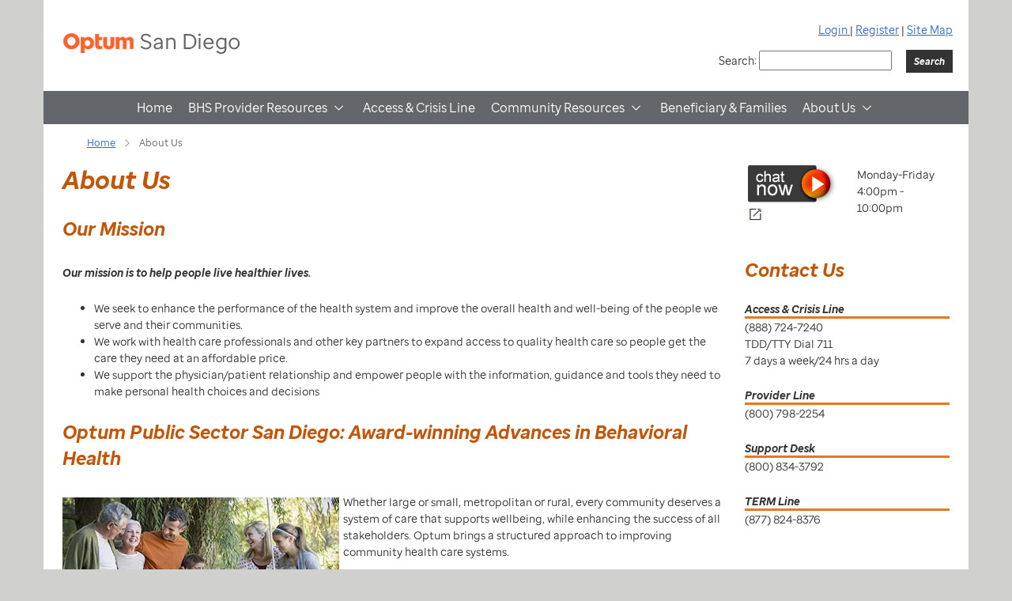

--- FILE ---
content_type: text/html;charset=utf-8
request_url: https://optumsandiego.com/content/SanDiego/sandiego/en/about-us.html
body_size: 10948
content:










<!DOCTYPE html>
<!--[if IE 6]><html lang="en" class="ie-6"><![endif]-->
<!--[if IE 7]><html lang="en" class="ie-7"><![endif]-->
<!--[if IE 8]><html lang="en" class="ie-8"><![endif]-->
<!--[if IE 9]><html lang="en" class="ie-9"><![endif]-->
<!--[if !IE]><!--><html lang="en" class=""><!--<![endif]-->

    
























    




<head>

    <meta http-equiv="content-type" content="text/html; charset=UTF-8"/>
    <meta name="keywords" content=""/>
    <meta name="description" content=""/>
    <meta charset="utf-8"/>
    <meta name="viewport" content="width=device-width, initial-scale=1"/>
    <meta http-equiv="X-UA-Compatible" content="IE=edge, chrome=1">
    <script defer="defer" type="text/javascript" src="/.rum/@adobe/helix-rum-js@%5E2/dist/rum-standalone.js"></script>
<link rel="stylesheet" href="/etc.clientlibs/clientlibs/granite/jquery-ui.lc-dea9cdb1957be73ce02d39dc4d44082e-lc.min.css" type="text/css"/>
<script src="/etc.clientlibs/clientlibs/granite/jquery.lc-7842899024219bcbdb5e72c946870b79-lc.min.js"></script>
<script src="/etc.clientlibs/clientlibs/granite/utils.lc-e7bf340a353e643d198b25d0c8ccce47-lc.min.js"></script>
<script src="/etc.clientlibs/clientlibs/granite/jquery/granite.lc-543d214c88dfa6f4a3233b630c82d875-lc.min.js"></script>
<script src="/etc.clientlibs/foundation/clientlibs/jquery.lc-dd9b395c741ce2784096e26619e14910-lc.min.js"></script>
<script src="/etc.clientlibs/clientlibs/granite/jquery-ui.lc-42a544e2c364caf70a1c18a86a43ac5c-lc.min.js"></script>
<script src="/etc.clientlibs/optum-marketing-cloud/clientlibs/optum-marketing-cloud/scripts/common.lc-2848e49c7c046499663667fc70885832-lc.min.js"></script>


    

    <link rel="stylesheet" href="/etc.clientlibs/optum-marketing-cloud/clientlibs/optum-marketing-cloud/themes/common.lc-cdc8018247658a32ede93e9b60fef736-lc.min.css" type="text/css"/>

    









<meta http-equiv="Last-Modified" content="6 Mar 2024 20:36:58 UTC"/><meta name="title" content="About Us"/>



    <script src="https://assets.adobedtm.com/512027f42d3c/3b7547d145dc/launch-169b77391dd2.min.js" async></script>





















    


	
    <style>
	@media (max-width: 767px) {
    	body{
        	padding:0px;
    	}
	}
	
	@media (max-width: 400px){
        .container {
            margin: 0 !important;
        }
    }

	body{
		background-color: ;
		font-family: ;
		color: ;
		background-image: url("");
		background-repeat: ;
    }
    
    #header-panel{
		padding-top: ;
    }
    
    #footer-panel{
    	padding-bottom: ;
    }
		    
	.accordion-header:hover {
		color: ;
	}
	.accordion-header{
	border: 1px solid #cccccc !important;
	background: #ededed !important;
	}

    .accordion-parsys, .accordion-parsys .ui-widget{
    	font-family: ;	
    }
	.accordion-parsys .ui-widget-content .download a{
   		color: 
    }
	.darkFont{
    	color: ;
    }

	.lightFont, .lightFont a{
    	color: #ffffff;
    }

    #main-content-panel{
    	background-color: ;
    }
  
    #main-content{
    	padding:  ;
		background-color: ;
		background: rgba();
    }    
    
    .sidenav-toggle{
    	padding-left: -;
    }
    
    a{
    	color: ;
    	text-decoration: ;
    }
    
    a:hover{
    	text-decoration:
    }
    
    h2,h3,h4,h5,h6{
    	color: ;
    }
    h1{
    	color: ;
    }
    #header-panel{
    	background-color: ;
    }
	#header-content{
		background-color: ;
    	background: rgba();
    	border-radius: ;	
	}
    
    #footer-panel{
    	background-color: ;
    }
    #footer-content{
    	border-radius: ;
    	background-color: ;	
    	background: rgba();
    	padding: 10px ;
    }
 
    .ui-widget-content {
		background: rgba();
		color: ;
        font-family: ;
	}
    .ui-widget-content a{
	    color: #316bbe !important;
	    font-family: ;
    }    
    .buttonInput{
	 	font-family:  !important;
    }
</style>	
    <style>	
	.nav-list-item:hover .dropdown-menu-list{
		left:-;
	}
	
	#topnav-panel{
		background-color: ;
		;
		border-left: none;
		border-right: none;
	}
	
	#topnav-content{
		background-color: ;
		;
	    border-left: none;
	    border-right: none;
	    background-image: url("");
		background-repeat: ;
	}

	.dropdown-menu-list{
		background-color:  
	}
	
	.dropdown-menu-list li{
		border-left: ;
		border-right: ;
	}
	
	.dropdown-menu-list li:hover{
		background-color: ;
	}
	
	
	.dropdown-menu-list li:last-child{
		border-bottom: ;
	}
	
	.nav-list>li>a{
		padding:  ; 
		color: ;
		text-shadow: none;	
	}
	
	ul.nav-list > li:hover > a{
		color: ;
		cursor: pointer;
	}
	.dropdown-menu-list li a{
		text-decoration:;
		color: ;
	}

	.dropdown-menu-list li:hover a{
		text-decoration:;
		color: ;
		cursor: pointer;
	}
	
	.navbar-static-top{
		display:inline-flex;
	}
	
	.nav-list-item{
		;
		border-left:none;
		border-top:none;
		border-bottom:none;
		box-sizing: border-box;
		width: ;
	}
	
	.nav-list-item:first-child{
		;
		;
		border-top:none;
		border-bottom:none;
	}
	.nav-list-item:first-child:hover{
		;
	}

	.nav-list-item:last-child{
		;
	}
	.nav-list-item:last-child:hover{
		;
	}

	.nav-list-item:hover{
		;
		background-color: ;
	}
	
	nav.nav-wrap{
		;
	}
	
	.navbar-static-top{		    
	    ;
	    margin: 0;
    }
	
	.breadcrumb{
		color: ;
	}
	
	@media (max-width: 767px){
		#topnav-content{
			padding: 0;
		}		
		.nav-list-item, .nav-list-item:first-child, .nav-list-item:last-child, .nav-list-item:hover, .nav-list-item:first-child:hover, .nav-list-item:last-child:hover{
			width: unset;
			border: none;
		} 
		.menu-wrap{
			margin: 0;
		}
	}
</style>

	<style>
	.downloadlist th{
		border-top: 1px solid ;
	    border-right: 1px solid ;
	    border-bottom: 4px solid ;
	    border-left: 1px solid ;
	    color: ;
	    font: bold 1em ;
	}
	
	.downloadlist td{
    	padding: 6px;
    	border: 1px solid ;
    }

	.downloadlist tr.odd{
		background-color: ;
    	border-bottom: 1px solid ;
    }

	.downloadlist tr.even{
		background-color: ;
    	border-bottom: 1px solid ;
    }
</style>
	<style>
	.form_button_submit, .form_button_reset, .btn-file{
    font: normal .9em  !important;
    color: #fff;
    background-color: #888b8d;
    margin-left: 15px;
    border: medium none;
    font-size: 12px !important; 
    font-weight: bold !important;
    padding: 6px 10px;
    -webkit-border-radius: ;
		border-radius: ;
    &:hover{
        background-color: !important;
        }
    }
    
	.form_button_submit:hover, .form_button_reset:hover, .btn-file:hover{
		background-color:  !important;
	}

    html, button, input, select, textarea{
	    color: ;
	    font-family: ;
	}

	.form_row input:focus{
	    -webkit-box-shadow: 0 0 0.5rem ;
	    -moz-box-shadow: 0 0 0.5rem ;
	    box-shadow: 0 0 0.5rem ;
    }
</style>


	<style>
	.language-toggle select{
	    font-family: ;
		color: ;
	}
	    
	.language-toggle .language-button{
		background-color: ;
		border: 1px solid ;
		color: ;
		border-radius: ;
	}
	
	.language-toggle .language-button:hover{
		color:;
	}
	
	.languageToggleDropDown li.selectedlang{
	    color:;
	    background-color:;
	    border-radius:;
	}
	
	.language{
	    color: ;
	    background-color:white;
	    border-right: 1px solid ;
	    border-left: 1px solid ;
	}
	
	.language:hover{
		background-color: ;
    	color:;
	}
	
	.languageToggleDropDown li{
	    font: bold 12px  !important;
	    background-color: white;
	}
	
	.language-toggle-dropdown-bottom-border{
		border-bottom: 1px solid ;
	}
	
	.language-toggle-border-radius{
		border-radius:;
	}
</style>
	<style>

@font-face {
    font-family: "Optum Sans";
    src: url("../../../../../clientlibs/optum-marketing-cloud/themes/optum/resources/fonts/OptumSans-Bold.otf") format("otf"),
        url("../../../../../clientlibs/optum-marketing-cloud/themes/optum/resources/fonts/OptumSans-Regular.ttf") format("ttf"),
        url("../../../../../clientlibs/optum-marketing-cloud/themes/optum/resources/fonts/OptumSans-Regular.woff2") format("woff2"),
        url("../../../../../clientlibs/optum-marketing-cloud/themes/optum/resources/fonts/OptumSans-RegularItalic.otf") format("otf"),
        url("../../../../../clientlibs/optum-marketing-cloud/themes/optum/resources/fonts/OptumSans-RegularItalic.ttf") format("ttf"),
        url("../../../../../../clientlibs/optum-marketing-cloud/themes/optum/resources/fonts/OptumSansCond-RegularItalic.woff2") format("woff2");
  }
  
  /* Font weight & style applied to allow mapping to Optum Sans Bold */
  
  @font-face {
    font-family: "Optum Sans";
    src: url("../../../../../clientlibs/optum-marketing-cloud/themes/optum/resources/fonts/OptumSans-Bold.otf") format("otf"), url("../../../../../clientlibs/optum-marketing-cloud/themes/optum/resources/fonts/OptumSans-Bold.ttf") format("ttf"),
        url("../../../../../clientlibs/optum-marketing-cloud/themes/optum/resources/fonts/OptumSans-Bold.woff2") format("woff2"),
        url("../../../../../clientlibs/optum-marketing-cloud/themes/optum/resources/fonts/OptumSans-BoldItalic.otf") format("otf"),
        url("../../../../../clientlibs/optum-marketing-cloud/themes/optum/resources/fonts/OptumSans-BoldItalic.ttf") format("ttf"),
        url("../../../../../clientlibs/optum-marketing-cloud/themes/optum/resources/fonts/OptumSans-BoldItalic.woff2") format("woff2");
    font-weight: 700;
    font-style: normal;
  }

    .styledTextList h2, .styledTextList h3, .styledTextList h4, .styledTextList h5, .styledTextList h6{
        font-family: "Optum Sans" !important;
        color: ;
        border-left-color: ;
        background-repeat: repeat-x;
        background-position: 0 center;
        background-attachment: scroll;
        background-color: ;
        background-image: url("/etc.clientlibs/optum-marketing-cloud/clientlibs/optum-marketing-cloud/themes/optum/resources/images/navlist_articleHeaderBk.jpg");
        background-size: contain;
        }

    .styledTextList h2 .listTitle, .styledTextList h3 .listTitle, .styledTextList h4 .listTitle, .styledTextList h5 .listTitle, .styledTextList h6 .listTitle{
		font-size: 1em;
        font-family: "Optum Sans" !important;
    }
    .styledTextList ul{
        font-family: ;
        border-left-color:;
        padding:0 0 0 13px;

    }

    .styledTextList li{
		font-family: ;
        color: ;
        padding: 0px 0px 0px 13px;
        display:block;
        text-indent: -16px;

    } 
    .styledTextList li a{
		font-family: ;
        color: ;

    } 

    .styledTextList .glyphicon-stop{
   		color: ;
   		font-size: 5px;
    	text-align: center;
        top:0px;
        padding: 0px 0px 0px 13px;
    }
    
	.new_icon{
	    background-color: ;
	    color:#c25608;
	    padding:2px 5px 2px 5px;
	    font-weight:bold;
	    font-size:8px;
        font-family: "Optum Sans" !important;
		border-radius:  ;
	}
	
	.styledTextList .hidden-text{
		position: absolute;
        clip: rect(1px 1px 1px 1px);
        clip: rect(1px, 1px, 1px, 1px);
        -webkit-clip-path: inset(0px 0px 99.9% 99.9%);
        clip-path: inset(0px 0px 99.9% 99.9%);
        overflow: hidden;
        height: 1px;
        width: 1px;
        padding: 0;
        border: 0;
        top: 50%;
    }
</style>
	<style>

@font-face {
    font-family: "Optum Sans";
    src: url("../../../clientlibs/optum-marketing-cloud/themes/optum/resources/fonts/OptumSans-Bold.otf") format("otf"),
        url("../../../clientlibs/optum-marketing-cloud/themes/optum/resources/fonts/OptumSans-Regular.ttf") format("ttf"),
        url("../../../clientlibs/optum-marketing-cloud/themes/optum/resources/fonts/OptumSans-Regular.woff2") format("woff2"),
        url("../../../clientlibs/optum-marketing-cloud/themes/optum/resources/fonts/OptumSans-RegularItalic.otf") format("otf"),
        url("../../../clientlibs/optum-marketing-cloud/themes/optum/resources/fonts/OptumSans-RegularItalic.ttf") format("ttf"),
        url("../../../../../clientlibs/optum-marketing-cloud/themes/optum/resources/fonts/OptumSansCond-RegularItalic.woff2") format("woff2");
  }
  
  /* Font weight & style applied to allow mapping to Optum Sans Bold */
  
  @font-face {
    font-family: "Optum Sans";
    src: url("../../../clientlibs/optum-marketing-cloud/themes/optum/resources/fonts/OptumSans-Bold.otf") format("otf"), url("../../../clientlibs/optum-marketing-cloud/themes/optum/resources/fonts/OptumSans-Bold.ttf") format("ttf"),
        url("../../../clientlibs/optum-marketing-cloud/themes/optum/resources/fonts/OptumSans-Bold.woff2") format("woff2"),
        url("../../../clientlibs/optum-marketing-cloud/themes/optum/resources/fonts/OptumSans-BoldItalic.otf") format("otf"),
        url("../../../clientlibs/optum-marketing-cloud/themes/optum/resources/fonts/OptumSans-BoldItalic.ttf") format("ttf"),
        url("../../../clientlibs/optum-marketing-cloud/themes/optum/resources/fonts/OptumSans-BoldItalic.woff2") format("woff2");
    font-weight: 700;
    font-style: normal;
  }
    .list-container h2,
    .list-container h3,
    .list-container h4,
    .list-container h5,
    .list-container h6 {
	    font: bold 1em;
		font-family: "Optum Sans";
	    color: white;
	    background-color: ;
	    margin: 0;
	    padding: 1em;
	    overflow: hidden;
	    text-overflow: ellipsis;
    }

    .list-container .teaser a,
    .list-container .teaser a:hover {
	    font: normal 1em;
		font-family: "Optum Sans"; 
	    list-style-type: none;
	    background-color: transparent;
    }

	.list-container .external a, 
	.list-container .quick a, 
	.list-container .secure a {
	    font: normal 1em ;
	    list-style-type: none;
	    margin: 0;
	    background-color: white;
	    border-width: 0px 1px 1px 1px;
	    border-style: solid;
	    border-color: #d0d0ce;
	    display: block;
	    padding: 10px 0 10px 50px;
	    color: ;
	    text-decoration: none;
	    text-indent: -30px;
	}
	
    .list-container .external a:hover, 
	.list-container .quick a:hover, 
	.list-container .secure a:hover {
        background-color: ;
    }

	.list-container li a:hover, 
	.list-container li a:focus {
	    background-color: ;
	    color: ;
	    text-decoration: none;
    }

	.list-container{
	    background: none;
	    list-style-type: none;
    }
    
	.list-container .glyphicon-triangle-right, 
	.list-container .glyphicon-new-window, 
	.list-container .glyphicon-lock {
	    color: ;
	    padding:2px 0px 0px 30px;
	    font-size: 10px;
		font-family: "Optum Sans";
    }
    
	.list-container .border{
		border-bottom: 1px solid ;
    } 
</style>
	<style>
.imageOverlayButton img:not(.cq-img-ovrly-placeholder) {
	-webkit-border-radius: ;
	-moz-border-radius: ;
	border-radius: ;
}
.overlayBottom {
    -webkit-border-radius: 0 0  ;
    -moz-border-radius: 0 0  ;
    border-radius: 0 0  ;
}
.overlayTop {
	-webkit-border-radius:   0 0;
	-moz-border-radius:   0 0;
	border-radius:   0 0;
}
</style>
	 <style>
	@font-face {
    font-family: "Optum Sans";
    src: url("../../../../clientlibs/optum-marketing-cloud/themes/optum/resources/fonts/OptumSans-Bold.otf") format("otf"),
        url("../../../../clientlibs/optum-marketing-cloud/themes/optum/resources/fonts/OptumSans-Regular.ttf") format("ttf"),
        url("../../../../clientlibs/optum-marketing-cloud/themes/optum/resources/fonts/OptumSans-Regular.woff2") format("woff2"),
        url("../../../../clientlibs/optum-marketing-cloud/themes/optum/resources/fonts/OptumSans-RegularItalic.otf") format("otf"),
        url("../../../../clientlibs/optum-marketing-cloud/themes/optum/resources/fonts/OptumSans-RegularItalic.ttf") format("ttf"),
        url("../../../../../clientlibs/optum-marketing-cloud/themes/optum/resources/fonts/OptumSansCond-RegularItalic.woff2") format("woff2");
  }
  
  /* Font weight & style applied to allow mapping to Optum Sans Bold */
  
  @font-face {
    font-family: "Optum Sans";
    src: url("../../../../clientlibs/optum-marketing-cloud/themes/optum/resources/fonts/OptumSans-Bold.otf") format("otf"), url("../../../../clientlibs/optum-marketing-cloud/themes/optum/resources/fonts/OptumSans-Bold.ttf") format("ttf"),
        url("../../../../clientlibs/optum-marketing-cloud/themes/optum/resources/fonts/OptumSans-Bold.woff2") format("woff2"),
        url("../../../../clientlibs/optum-marketing-cloud/themes/optum/resources/fonts/OptumSans-BoldItalic.otf") format("otf"),
        url("../../../../clientlibs/optum-marketing-cloud/themes/optum/resources/fonts/OptumSans-BoldItalic.ttf") format("ttf"),
        url("../../../../clientlibs/optum-marketing-cloud/themes/optum/resources/fonts/OptumSans-BoldItalic.woff2") format("woff2");
    font-weight: 700;
    font-style: normal;
  }
 #pagegallery_nav .glyphicon-backward{
   		color:  ;
    	text-align: center;
    	font-size: 15px;
		font-family: "Optum Sans" !important;
    	top: 0px;
    }
    </style>
	<style>
.horizontal-rule{
	color: ;
	border-color: ;
}
</style>
	<style>
    .omclist{
        color: ;
    }
    
    .omclist .list-header{
        color: ;
    }
    
    .omclist .websiteNavList h2,
    .omclist .websiteNavList h3,
    .omclist .websiteNavList h4,
    .omclist .websiteNavList h5,
    .omclist .websiteNavList h6 {
        font: bold 1em ;
        color: #fff;
        background-color: ;
    }
    
    .omclist .quickLinkNavList h2,
    .omclist .quickLinkNavList h3,
    .omclist .quickLinkNavList h4,
    .omclist .quickLinkNavList h5,
    .omclist .quickLinkNavList h6{
        font: bold 1em ;
        color: #fff;
        background-color: ;
    }
    
    .omclist .transNavList h2,
    .omclist .transNavList h3,
    .omclist .transNavList h4,
    .omclist .transNavList h5,
    .omclist .transNavList h6{
        font: bold 1em ;
        color: #fff;
        background-color: ;
    }
    
    .omclist .articleNavList h2{
        font: bold 1em ;
        color: #fff;
    }
    
    .omclist .transNavList ul.external li a{
        color: ;
    }
    
    .omclist ul.external li a{
        color: ;
    }
    
    .omclist .quickLinkNavList ul.external li a{
        color: ;
    }
    
</style>

    <link rel="stylesheet" href="/etc.clientlibs/optum-marketing-cloud/clientlibs/optum-marketing-cloud/themes/optum.lc-f66c956e14e4ade592d311ccb6fd3e6b-lc.min.css" type="text/css"/>

	<script type="text/javascript">

        if(!browserSupportsAllFeatures()) {
            var allyFocusWithin = document.createElement('script');
            
            allyFocusWithin.src = 'https://cdnjs.cloudflare.com/ajax/libs/ally.js/1.4.1/ally.min.js';
            allyFocusWithin.defer = true;

            document.head.appendChild(allyFocusWithin);

            // Applying :focus-withing pseudo when script is available
            allyFocusWithin.onload = function() {
                ally.style.focusWithin();
            }
        }
		
		function browserSupportsAllFeatures() {
			return window.Promise && window.fetch && window.Symbol && Element.prototype.closest;
		}
	</script>
    

    
        <link rel="shortcut icon" type="image/vnd.microsoft.icon" href="/etc.clientlibs/optum-marketing-cloud/clientlibs/optum-marketing-cloud/themes/optum/resources/images/favIcons/favicon.ico"/>
    
     <title>About Us</title>
</head>

















     
<body>
	<div class="skiptocontent gem-SkipToContent text parbase">



    
<link rel="stylesheet" href="/etc.clientlibs/pe-marketing-cloud/components/gem-SkipToContent/clientlibs.lc-e40ffa9e231e0e7f392520ba032e02f3-lc.min.css" type="text/css"/>
<link rel="stylesheet" href="/etc.clientlibs/pe-gemini/components/gem-SkipToContent/clientlibs.lc-e40ffa9e231e0e7f392520ba032e02f3-lc.min.css" type="text/css"/>
<link rel="stylesheet" href="/etc.clientlibs/optum-marketing-cloud/components/gem-SkipToContent/clientlibs.lc-e40ffa9e231e0e7f392520ba032e02f3-lc.min.css" type="text/css"/>
<script src="/etc.clientlibs/pe-marketing-cloud/components/gem-SkipToContent/clientlibs.lc-322b517cbc5f7b7099740a3c82de969f-lc.min.js"></script>
<script src="/etc.clientlibs/pe-gemini/components/gem-SkipToContent/clientlibs.lc-322b517cbc5f7b7099740a3c82de969f-lc.min.js"></script>
<script src="/etc.clientlibs/optum-marketing-cloud/components/gem-SkipToContent/clientlibs.lc-322b517cbc5f7b7099740a3c82de969f-lc.min.js"></script>




<div class="gem-SkipToContent-wrapper">
	<a href="#skip">Skip To Content</a>
</div></div>

    <div>
    	<div id="pagewrap" class="clearfix ">
			
















<header id="header" >
    <div id="header-panel">
        <div id="header-content-container" class="clearfix container">
            <div id="header-content" class="clearfix">
                <div class="skiptocontent skipToContent text parbase">











<a class="skipcontent" tabindex="0" href="javascript:void(0);">Skip to main content</a></div>

                <div class="site-logo">
                    <div class="logo-desktop">
                        <div class="logo header-logo">
                            <div class="ipar_desktop_logo iparsys parsys">








<div class="iparys_inherited"><div class="ipar_desktop_logo iparsys parsys">








<div class="image parbase section"><div id="cq-image-jsp-/content/SanDiego/sandiego/jcr:content/ipar_desktop_logo/image"><a href="/content/SanDiego/sandiego/en.html"><img src="/content/SanDiego/sandiego/_jcr_content/ipar_desktop_logo/image.img.png/1648736596601.png" alt="Optum San Diego" title="SanDiego" class="cq-dd-image"/></a></div>
    
    
<script type="text/javascript">
    (function() {
        var imageDiv = document.getElementById("cq\u002Dimage\u002Djsp\u002D\/content\/SanDiego\/sandiego\/jcr:content\/ipar_desktop_logo\/image");
        var imageEvars = '{ imageLink: "/content/SanDiego/sandiego/en", imageAsset: "/content/dam/san-diego/images/optum_san_diego_new_optum_logo.png", imageTitle: "SanDiego" }';
        var tagNodes = imageDiv.getElementsByTagName('A');
        for (var i = 0; i < tagNodes.length; i++) {
            var link = tagNodes.item(i); 
            link.setAttribute('onclick', 'CQ_Analytics.record({event: "imageClick", values: ' + imageEvars + ', collect: false, options: { obj: this }, componentPath: "foundation\/components\/image"})');
        }
        
    })();
</script>

</div>

</div>
</div>
</div>

                        </div>
                    </div>

                    <div class="logo-phone">
                        <div class="logo header-logo-iphone">
                            <div class="ipar_mobile_logo iparsys parsys">








<div class="iparys_inherited"><div class="ipar_mobile_logo iparsys parsys">








<div class="image parbase section"><div id="cq-image-jsp-/content/SanDiego/sandiego/jcr:content/ipar_mobile_logo/image"><a href="/content/SanDiego/sandiego/en.html"><img src="/content/SanDiego/sandiego/_jcr_content/ipar_mobile_logo/image.img.png/1650466044693.png" alt="Optum San Diego" title="San Diego sm" class="cq-dd-image"/></a></div>
    
    
<script type="text/javascript">
    (function() {
        var imageDiv = document.getElementById("cq\u002Dimage\u002Djsp\u002D\/content\/SanDiego\/sandiego\/jcr:content\/ipar_mobile_logo\/image");
        var imageEvars = '{ imageLink: "/content/SanDiego/sandiego/en", imageAsset: "/content/dam/san-diego/images/2022/162x44.png", imageTitle: "San Diego sm" }';
        var tagNodes = imageDiv.getElementsByTagName('A');
        for (var i = 0; i < tagNodes.length; i++) {
            var link = tagNodes.item(i); 
            link.setAttribute('onclick', 'CQ_Analytics.record({event: "imageClick", values: ' + imageEvars + ', collect: false, options: { obj: this }, componentPath: "foundation\/components\/image"})');
        }
        
    })();
</script>

</div>

</div>
</div>
</div>

                        </div>
                    </div>
                </div>



                <div class="author-header-content">
                    <div class="authorheadercontent iparsys parsys">








<div class="iparys_inherited"><div class="authorheadercontent iparsys parsys">








<div class="loginAndLogout section">













<script type="text/javascript">
	console.log("Inside logout script"); 
    // Expire session cookies.
    function logout() {
        $.when(
            // Expire 'tmStatus' 'role', ffsVerificationCode sessions
            $.post('/services/sessions', {'sessionFunction': 'removeAll'})
        ).done(function() {
            // Redirect
            var logouturi='https://identity.onehealthcareid.com/oidc/logout?id_token_hint=&state=1234&post_logout_redirect_uri=https://www.optumsandiego.com/content/SanDiego/sandiego/en/logoff.html';
            console.log("Inside done :: "+logouturi);
            sessionStorage.removeItem('userData');
            window.location.href = 'https://identity.onehealthcareid.com/oidc/logout?id_token_hint=&state=1234&post_logout_redirect_uri=https://www.optumsandiego.com/content/SanDiego/sandiego/en/logoff.html';
        });
    }

</script>

<div>
    

    
    <a href="https://identity.onehealthcareid.com/oidc/authorize?client_id=ohsd29023&response_type=code&scope=openid+profile+email&redirect_uri=https://www.optumsandiego.com/services/memberlanding">Login
    </a> | <a href="https://identity.onehealthcareid.com/oidc/authorize?client_id=ohsd29023&response_type=code&scope=openid+profile+email&prompt=create&redirect_uri=https://www.optumsandiego.com/services/memberlanding">Register</a>
    
    
    
    
    |	<a href="/content/SanDiego/sandiego/en/site-map.html">Site Map</a>
    
    

</div></div>
<div class="searchfield search section">












<div class="search_area">
   <form action="/content/SanDiego/sandiego/en/search.html" method="get">
        <label for="h-search-field">Search:</label>

        <input size="20" maxlength="2048" aria-label="Search Field" class="cq-auto-clear" type="text" name="q" / id="h-search-field">

        <input value="Search" type="submit" class="btnSearch">
    </form>
</div></div>

</div>
</div>
</div>

                </div>
            </div>
        </div>
    </div>


    <div id="topnav-panel">
        <div id="topnav-content-container" class="parbase topnav container">
            <div id="topnav-content">
                












<div class="topnav parbase"><div class="sd-menu-wrap ">     <nav id="topNavContent" class="sd-nav-wrap" role="navigation" aria-label="Global">        <h2 id="menu-icon"><button>Menu</button></h2>        <ul class="nav horizontal-list navbar-static-top sd-nav-list" >            <li                     class="sd-nav-list-item"                >                <a href="/content/SanDiego/sandiego/en/home.html">Home</a>                                    </li>                        <li                     class="sd-nav-list-item"                >                <a href="/content/SanDiego/sandiego/en/county-staff---providers.html" aria-haspopup="true">BHS Provider Resources</a>                                                            <button role="button" class="dropdownbtn" aria-expanded="false" aria-label="BHS Provider Resources submenu"></button>                        <ul class="dropdown-menu-list" aria-label="BHS Provider Resources">                                        <li>                        <a href="/content/SanDiego/sandiego/en/county-staff---providers/smh-dmc-ods-health-plans.html">SMH & DMC-ODS Health Plans</a>                    </li>                                         <li>                        <a href="/content/SanDiego/sandiego/en/county-staff---providers/smartcare-training.html">SmartCare Training</a>                    </li>                                         <li>                        <a href="/content/SanDiego/sandiego/en/county-staff---providers/term-providers1.html">TERM Providers</a>                    </li>                                         <li>                        <a href="/content/SanDiego/sandiego/en/county-staff---providers/fee-for-service-providers.html">Fee for Service Providers</a>                    </li>                                         <li>                        <a href="/content/SanDiego/sandiego/en/county-staff---providers/healthy-san-diego.html">Healthy San Diego</a>                    </li>                                         <li>                        <a href="/content/SanDiego/sandiego/en/county-staff---providers/ltc.html">Long Term Care</a>                    </li>                                         <li>                        <a href="/content/SanDiego/sandiego/en/county-staff---providers/orgprocred.html">Organizational Providers Credentialing </a>                    </li>                                         <li>                        <a href="/content/SanDiego/sandiego/en/county-staff---providers/nact.html">SOC Tips and Resources</a>                    </li>                                         <li>                        <a href="/content/SanDiego/sandiego/en/county-staff---providers/calaim-for-bhs-providers.html">CalAIM for BHS Providers</a>                    </li>                                         <li>                        <a href="/content/SanDiego/sandiego/en/county-staff---providers/bhs-provider-communications.html">BHS Provider Communications</a>                    </li>                                     </ul>                </li>                        <li                     class="sd-nav-list-item"                >                <a href="/content/SanDiego/sandiego/en/access---crisis-line.html">Access & Crisis Line</a>                                    </li>                        <li                     class="sd-nav-list-item"                >                <a href="/content/SanDiego/sandiego/en/community-resources.html" aria-haspopup="true">Community Resources</a>                                                            <button role="button" class="dropdownbtn" aria-expanded="false" aria-label="Community Resources submenu"></button>                        <ul class="dropdown-menu-list" aria-label="Community Resources">                                        <li>                        <a href="/content/SanDiego/sandiego/en/community-resources/providerdirectory1.html">County of San Diego Behavioral Health Provider Directory</a>                    </li>                                         <li>                        <a href="/content/SanDiego/sandiego/en/community-resources/providerdirectory.html">Fee-For-Service Provider Directory</a>                    </li>                                         <li>                        <a href="/content/SanDiego/sandiego/en/community-resources/single-point-of-access-act---strength-based-case-management.html">Single Point of Access-ACT & Strength Based Case Management</a>                    </li>                                     </ul>                </li>                        <li                     class="sd-nav-list-item"                >                <a href="/content/SanDiego/sandiego/en/beneficiary_and_families.html">Beneficiary & Families</a>                                    </li>                        <li                     class="sd-nav-list-item current-page"                >                <a href="/content/SanDiego/sandiego/en/about-us.html" aria-haspopup="true">About Us</a>                                                            <button role="button" class="dropdownbtn" aria-expanded="false" aria-label="About Us submenu"></button>                        <ul class="dropdown-menu-list" aria-label="About Us">                                        <li>                        <a href="/content/SanDiego/sandiego/en/about-us/contact-us.html">Contact Us</a>                    </li>                                         <li>                        <a href="/content/SanDiego/sandiego/en/about-us/socialresponsibility.html">Social Responsibility</a>                    </li>                                     </ul>                </li>                    </ul>    </nav></div></div>
            </div>
        </div>
    </div>

    <script type="text/javascript">
        $(document).ready(function(){

            /* toggle nav */

            $("#menu-icon").on("click", function(){
                $(".nav").toggle(function() {
                    $(this).attr('style', '').toggleClass('expanded');
                });
                $(this).toggleClass('open');
            });

        });
    </script>
</header>

			  
			<!--Child template should implement one of the following-->
			










<!-- This will vary per each page component -->
			


<div id="main-content-panel">
	<div id="main-content-container" class="container">

        <nav aria-label="Breadcrumb" role="navigation" class="breadcrumb omc-Breadcrumbs">

    
    
    
<link rel="stylesheet" href="/etc.clientlibs/pe-marketing-cloud/components/omc-Breadcrumbs/clientlibs.lc-12f790dd85d4f07f6fad2a2a841b6411-lc.min.css" type="text/css"/>
<link rel="stylesheet" href="/etc.clientlibs/optum-marketing-cloud/components/omc-Breadcrumbs/clientlibs.lc-c8106d1211055e1c88624a6e3d8bdcda-lc.min.css" type="text/css"/>




    
    

    
    

   		<ol class="omc-Breadcrumbs-list">
        	<li class="omc-Breadcrumbs-item">
            	
	
    <a href="/content/SanDiego/sandiego/en.html">Home</a>

        	</li>
    	
        	<li class="omc-Breadcrumbs-item">
            	
	<span>About Us</span>
    

        	</li>
    	</ol>

        <style>
            .omc-Breadcrumbs {
                
            }
        
            .omc-Breadcrumbs-list {
                
            }	
		</style>
    

    
</nav>

		<div id="skip-wrapper">
			<a tabindex="-1" id="skip">-</a>
		</div>

		<section id="main-content" class="clearfix">
            

            

            <div class="maincontent parsys">








<div class="column-control section">













<div data-emptytext="Column Control (Start of 2 Columns)" class="cq-placeholder"></div>



<div class="row-fluid">
    
		<div class="span9">
            <div class="parsys"><div class="title section"><h1>About Us</h1>
</div>
<div class="text parbase section">













<link rel="stylesheet" href="/etc.clientlibs/optum-marketing-cloud/clientlibs/optum-marketing-cloud/scripts/textClientLibs.lc-ab5500b63cb681832c32a7d7b7c81959-lc.min.css" type="text/css"/>
<script src="/etc.clientlibs/optum-marketing-cloud/clientlibs/optum-marketing-cloud/scripts/textClientLibs.lc-00a857b2c043cb4476897c8fa6c8e0a1-lc.min.js"></script>


<div data-emptytext="Text" class="cq-placeholder"></div>

    


<script type="text/javascript">

    /*var cf = document.URL;
     alert(cf);*/
    $(document).ready(function() {
       /* only try to set the cookie if they have one defined*/
        if ('' != "") {

            $('#text_3').click(function() {
                var json = {
                    "cookieName":'',
                    "cookieValue":' ',
                    "cookieFunction":''
                };

                $.ajax({
                    type:"POST",
                    contentType:'application/x-www-form-urlencoded; charset=UTF-8',
                    url:"/services/cookies",
                    data:json,
                    success: function(data, textStatus) {
                        if ('' != null) {
                            /* data.redirect contains the string URL to redirect to*/
                            window.location.href = '';
                        }
                    }
                });
                return false;
            });
        }
    });
</script>
 




    
    

<div style="  "
     class="text-extended ">


    
        
        
        	<div class="text"><h2 class="optum-orange" style="padding-bottom: 5.0px;">Our Mission</h2>
<p><b>Our mission is to help people live healthier lives.</b></p>
<ul>
<li>We seek to enhance the performance of the health system and improve the overall health and well-being of the people we serve and their communities. &nbsp;</li>
<li>We work with health care professionals and other key partners to expand access to quality health care so people get the care they need at an affordable price. &nbsp;</li>
<li>We support the physician/patient relationship and empower people with the information, guidance and tools they need to make personal health choices and decisions</li>
</ul>
</div>
        
        
    
</div>
</div>
<div class="text parbase section">















<div data-emptytext="Text" class="cq-placeholder"></div>

    


<script type="text/javascript">

    /*var cf = document.URL;
     alert(cf);*/
    $(document).ready(function() {
       /* only try to set the cookie if they have one defined*/
        if ('' != "") {

            $('#text_2').click(function() {
                var json = {
                    "cookieName":'',
                    "cookieValue":' ',
                    "cookieFunction":''
                };

                $.ajax({
                    type:"POST",
                    contentType:'application/x-www-form-urlencoded; charset=UTF-8',
                    url:"/services/cookies",
                    data:json,
                    success: function(data, textStatus) {
                        if ('' != null) {
                            /* data.redirect contains the string URL to redirect to*/
                            window.location.href = '';
                        }
                    }
                });
                return false;
            });
        }
    });
</script>
 




    
    

<div style="  "
     class="text-extended ">


    
        
        
        	<div class="text"><h2 class="optum-orange" style="padding-bottom: 5.0px; clear: both;">Optum Public Sector San Diego: Award-winning Advances in Behavioral Health</h2>
<div style="float: left; margin: 5.0px 5.0px 2.0px 0;"><img src="/content/dam/san-diego/images/familyatplay.jpg" title="Family at play
"></div>
<p>Whether large or small, metropolitan or rural, every community deserves a system of care that supports wellbeing, while enhancing the success of all stakeholders. Optum brings a structured approach to improving community health care systems.</p>
<p>Our goals are to improve clinical outcomes, expand access to appropriate care, manage costs, and strengthen individual capabilities to pursue wellness and recovery.</p>
<p>Optum has provided customized administrative services to meet the specific needs of County of San Diego&nbsp;Behavioral Health and the clients/providers they serve since 1997. Originally awarded the Administrative Services Organization (ASO) contract in 1997, County of San Diego&nbsp; reprocured the contract in 2001, 2008 and 2016. As the needs of the County, State, San Diego MediCal beneficiaries and residents, providers and other stakeholders changed, OptumHealth&nbsp;evolved to support the changes to become a cornerstone in behavioral health services.</p>
<p>Optum is devoted to providing the following services to the residents of San Diego County:</p>
<ul>
<li><p><b><span class="optum-orange">San Diego Access and Crisis Line</span> - </b>The San Diego Access and Crisis Line provides crisis intervention and assessment services for the three million residents of San Diego County.</p>
</li>
<li><p><b><span class="optum-orange">Claims Department</span> - </b>The Claims Department process an average of 14,000 FFS and TERM provider claims on a monthly basis. All claims are processed on-site, and 98% of the claims are processed within 30 days from receipt, with 97% procedural accuracy and 99% financial accuracy.</p>
</li>
<li><p><b><span class="optum-orange">Management Information System (MIS) Support and Training</span> - </b>The MIS Department manages the MIS Support Desk and provides training for the County's Mental Health electronic information system.</p>
</li>
<li><p><b><span class="optum-orange">Provider Network Management</span> - </b>The Provider Network Management Department oversees the Fee For Service (FFS) network for MediCal beneficiaries and the TERM network for Child Welfare and Juvenile Probation services, which include over 750 independently licensed providers.</p>
</li>
<li><p><b><span class="optum-orange">Utilization Management</span> - </b>The Utilization Management Department ensure the clinical needs of clients are identified and services are delivered to meet&nbsp;needs in a timely fashion. Services include, but are not limited to, adult inpatient hospitalization, child inpatient hospitalization, long term care, outpatient services and day program services.</p>
</li>
<li><p><b><span class="optum-orange">Treatment and Evaluation Resource Management (TERM) Team</span> - </b>The TERM Department is responsible for quality oversight of psychological evaluation reports and treatment plans completed by TERM panel providers on referral from the Dependency and Delinquency systems.</p>
</li>
</ul>
</div>
        
        
    
</div>
</div>
<div class="text parbase section">















<div data-emptytext="Text" class="cq-placeholder"></div>

    


<script type="text/javascript">

    /*var cf = document.URL;
     alert(cf);*/
    $(document).ready(function() {
       /* only try to set the cookie if they have one defined*/
        if ('' != "") {

            $('#text').click(function() {
                var json = {
                    "cookieName":'',
                    "cookieValue":' ',
                    "cookieFunction":''
                };

                $.ajax({
                    type:"POST",
                    contentType:'application/x-www-form-urlencoded; charset=UTF-8',
                    url:"/services/cookies",
                    data:json,
                    success: function(data, textStatus) {
                        if ('' != null) {
                            /* data.redirect contains the string URL to redirect to*/
                            window.location.href = '';
                        }
                    }
                });
                return false;
            });
        }
    });
</script>
 




    
    

<div style="  "
     class="text-extended ">


    
        
        
        	<div class="text"><h5><span class="optum-orange">The Optum approach to public systems of care is built on eight guiding principles:</span></h5>
<ol style="margin-top: 5px;">
<li>Development of highly-customized programs to meet unique needs</li>
<li>Incorporation of extensive stake-holder involvement</li>
<li>Facilitation of effective partnerships with participating agencies</li>
<li>Early intervention and easy access to services</li>
<li>A process that incorporates diversity and cultural competency</li>
<li>Highly trained and experienced staff focusing on goal-oriented treatment planning</li>
<li>Effective information tracking and reporting</li>
<li>Action-oriented Quality Management</li>
</ol>
<p>The systems we have developed, the knowledge we have of behavioral health services and financing, and our expertise assuring the full complement of services for our community allows us to be a positive force within a public system.</p>
<h5 style="padding-bottom: 5px;" class="optum-orange">Optum is <i>your</i> partner in delivering customized care solutions for communities.</h5>
<p>FUNDING FOR SERVICES IS PROVIDED BY THE COUNTY OF SAN DIEGO HEALTH &amp; HUMAN SERVICES AGENCY</p>
</div>
        
        
    
</div>
</div>

</div>

    	</div>
    
		<div class="span3">
            <div class="parsys"><div class="reference parbase section"><div class="cq-dd-paragraph"><div class="text_0 text parbase">















<div data-emptytext="Text" class="cq-placeholder"></div>

    


<script type="text/javascript">

    /*var cf = document.URL;
     alert(cf);*/
    $(document).ready(function() {
       /* only try to set the cookie if they have one defined*/
        if ('' != "") {

            $('#text_0').click(function() {
                var json = {
                    "cookieName":'',
                    "cookieValue":' ',
                    "cookieFunction":''
                };

                $.ajax({
                    type:"POST",
                    contentType:'application/x-www-form-urlencoded; charset=UTF-8',
                    url:"/services/cookies",
                    data:json,
                    success: function(data, textStatus) {
                        if ('https://omnidigital.uhc.com/SDChat/' != null) {
                            /* data.redirect contains the string URL to redirect to*/
                            window.location.href = 'https://omnidigital.uhc.com/SDChat/';
                        }
                    }
                });
                return false;
            });
        }
    });
</script>
 




    
    

<div style="  "
     class="text-extended ">


    
        
        
        	<div class="text"><table cellspacing="0" cellpadding="0" border="0" role="presentation">
<tbody><tr><td><a adhocenable="false" style="display: block; height: auto;" href="https://omnidigital.uhc.com/SDChat/" target="_blank"><img src="/content/dam/san-diego/images/chat.png" alt="Chat Now"></a></td>
<td style="padding-left: 10px;"><p>Monday-Friday<br>
4:00pm - 10:00pm</p>
</td>
</tr></tbody></table>
<p>&nbsp;</p></div>
        
        
    
</div>
</div>
</div>
</div>
<div class="reference parbase section"><div class="cq-dd-paragraph"><div class="text parbase">















<div data-emptytext="Text" class="cq-placeholder"></div>

    


<script type="text/javascript">

    /*var cf = document.URL;
     alert(cf);*/
    $(document).ready(function() {
       /* only try to set the cookie if they have one defined*/
        if ('' != "") {

            $('#text').click(function() {
                var json = {
                    "cookieName":'',
                    "cookieValue":' ',
                    "cookieFunction":''
                };

                $.ajax({
                    type:"POST",
                    contentType:'application/x-www-form-urlencoded; charset=UTF-8',
                    url:"/services/cookies",
                    data:json,
                    success: function(data, textStatus) {
                        if ('' != null) {
                            /* data.redirect contains the string URL to redirect to*/
                            window.location.href = '';
                        }
                    }
                });
                return false;
            });
        }
    });
</script>
 




    
    

<div style="  "
     class="text-extended ">


    
        
        
        	<div class="text"><div><h2 style="padding: 0.0px;">Contact Us</h2>
</div>
<div style="padding: 0.0px;"><div style="border-bottom: 3.0px solid rgb(232,119,34);"><b>Access&nbsp;&amp; Crisis Line</b></div>
<p>(888) 724-7240<br>
TDD/TTY Dial 711<br>
7 days a week/24 hrs a day</p>
<div style="border-bottom: 3.0px solid rgb(232,119,34);"><b>Provider Line</b></div>
<p>(800) 798-2254</p>
<div style="border-bottom: 3.0px solid rgb(232,119,34);"><b>Support Desk</b></div>
<p>(800) 834-3792</p>
<div style="border-bottom: 3.0px solid rgb(232,119,34);"><b>TERM Line</b></div>
<p>(877) 824-8376</p>
</div>
</div>
        
        
    
</div>
</div>
</div>
</div>

</div>

    	</div>
    
</div>

<div class="column-control-end">
</div>
</div>

</div>
            <br/><br/>
		</section>
	</div>
</div>
			
			















<footer id="footer-panel">
    <div id="footer-content-container" class="container">
    	<div id="footer-content">
			<div class="authorablefooter iparsys parsys">








<div class="iparys_inherited"><div class="authorablefooter iparsys parsys">








<div class="copyright parbase text section">
    © 2026
    <p>Optum All Rights Reserved</p>
<div style="	float: right;
"><span style="	margin-right: 5.0px;
	font-size: 10.0px;
"><a href="/content/SanDiego/sandiego/en/accessibility.html">Accessibility</a></span> | <span style="	margin-right: 5.0px;
	margin-left: 5.0px;
	font-size: 10.0px;
"><a href="/content/SanDiego/sandiego/en/terms.html">Terms and Conditions</a></span> | <span style="	margin-left: 5.0px;
	font-size: 10.0px;
"><a href="/content/SanDiego/sandiego/en/privacy.html">Privacy Policy</a></span></div>

</div>

</div>
</div>
</div>

		</div>
	</div>
</footer>









<!--
More detailed timing info is available by uncommenting some code in the timing.jsp component
Timing chart URL:
http://chart.apis.google.com/chart?chtt=about-us.html+%2865477ms%29&cht=bhs&chxt=x&chco=c6d9fd,4d89f9&chbh=a&chds=0,65477,0,65477&chxr=0,0,65477&chd=t:6,8765,17883,18200,18489,18975,19363,19741,20312,26594,27434,29652,30203,30685,31167,32526,32987,33389,34537,35045,35460,35909,36368,36988,39577,39830,41152,43287,43627,43951,44228,44512,48193,51063,53875,54168,54561,54819,57542,57854,57955,60912,63327,63851,64382|2164,15537,273,2043,470,377,874,485,118,727,12127,240,1995,1428,831,1691,1142,663,1773,1214,288,267,3185,2434,243,21407,1841,17864,17442,9713,143,3477,2696,2522,6677,3213,70,2475,2953,26,2461,92,2150,1572,963&chly=handleSecurity|headWithBean.jsp%29|servicelibs.jsp%29|headlibs.jsp%29|angelfish.html%29|adobelaunch.html%29|init.jsp%29|browsermap.jsp%29|init.jsp%29|gem-SkipToContent.html%29|header.jsp%29|skipToContent.jsp%29|iparsys.jsp%29|par.jsp%29|image.jsp%29|iparsys.jsp%29|par.jsp%29|image.jsp%29|iparsys.jsp%29|par.jsp%29|loginAndLogout.jsp%29|searchfield.jsp%29|topnav.jsp%29|topnav.jsp%29|content.jsp%29|content.html%29|omc-Breadcrumbs.html%29|parsys.jsp%29|column-control.jsp%29|parsys.jsp%29|title.jsp%29|text.jsp%29|text.jsp%29|text.jsp%29|parsys.jsp%29|reference.jsp%29|text_0%29|text.jsp%29|reference.jsp%29|text%29|text.jsp%29|column-control-end.jsp%29|iparsys.jsp%29|par.jsp%29|copyright.html%29&chs=600x500
-->


<div class="cloudservices servicecomponents">
</div>

		</div>
	</div>
    <div class="clientcontext parbase"><script src="/etc.clientlibs/foundation/clientlibs/shared.lc-41f79c8a45bb1766981ec4ca82d7e0e6-lc.min.js"></script>
<script src="/etc.clientlibs/cq/personalization/clientlib/underscore.lc-03540ac0f1ea39be635e17b62c718dd5-lc.min.js"></script>
<script src="/etc.clientlibs/cq/personalization/clientlib/personalization/kernel.lc-b7d54a1bed6a3a8d93b8ecd8a4698bd4-lc.min.js"></script>
<script type="text/javascript">
    $CQ(function() {
        CQ_Analytics.SegmentMgr.loadSegments("\/etc\/segmentation");
        CQ_Analytics.ClientContextUtils.init("\/etc\/clientcontext\/optum\u002Dmarketing\u002Dcloud", "\/content\/SanDiego\/sandiego\/en\/about\u002Dus");

        
    });
</script>
</div>

	<input value="optum" id="brandChoice" type="hidden"/>
	
</body>
</html>


--- FILE ---
content_type: text/css;charset=utf-8
request_url: https://optumsandiego.com/etc.clientlibs/optum-marketing-cloud/clientlibs/optum-marketing-cloud/themes/common.lc-cdc8018247658a32ede93e9b60fef736-lc.min.css
body_size: 21395
content:
/*! normalize.css v1.0.1 | MIT License | git.io/normalize

/*HTML5 display definitions  */@font-face{font-family:"Optum Sans";src:url("optum/resources/fonts/OptumSans-Bold.otf") format("otf"),url("optum/resources/fonts/OptumSans-Regular.ttf") format("ttf"),url("optum/resources/fonts/OptumSans-Regular.woff2") format("woff2"),url("optum/resources/fonts/OptumSans-RegularItalic.otf") format("otf"),url("optum/resources/fonts/OptumSans-RegularItalic.ttf") format("ttf"),url("optum/resources/fonts/OptumSansCond-RegularItalic.woff2") format("woff2")}
@font-face{font-family:"Optum Sans";src:url("optum/resources/fonts/OptumSans-Bold.otf") format("otf"),url("optum/resources/fonts/OptumSans-Bold.ttf") format("ttf"),url("optum/resources/fonts/OptumSans-Bold.woff2") format("woff2"),url("optum/resources/fonts/OptumSans-BoldItalic.otf") format("otf"),url("optum/resources/fonts/OptumSans-BoldItalic.ttf") format("ttf"),url("optum/resources/fonts/OptumSans-BoldItalic.woff2") format("woff2");font-weight:700;font-style:normal}
article,aside,details,figcaption,figure,footer,header,hgroup,nav,section,summary{display:block}
audio,canvas,video{display:inline-block;*display:inline;*zoom:1}
audio:not([controls]){display:none;height:0}
[hidden]{display:none}
html{font-size:100%;-webkit-text-size-adjust:100%;-ms-text-size-adjust:100%}
html,button,input,select,textarea{font-family:"Optum Sans"}
body{margin:0}
a:focus{outline:thin dotted}
a:active,a:hover{outline:0}
abbr[title]{border-bottom:1px dotted}
b,strong{font-weight:bold}
blockquote{margin:1em 40px}
dfn{font-style:italic}
mark{background:#ff0;color:#000}
p,pre{margin:0}
code,kbd,pre,samp{font-family:"Optum Sans" !important;font-size:1em}
pre{white-space:pre;white-space:pre-wrap;word-wrap:break-word}
q{quotes:none}
q:before,q:after{content:'';content:none}
small{font-size:80%;font-family:"Optum Sans" !important}
sub,sup{font-size:75%;font-family:"Optum Sans" !important;line-height:0;position:relative;vertical-align:baseline}
sup{top:-0.5em}
sub{bottom:-0.25em}
dl,dt,dd,menu,ol,ul{margin:0}
nav ul,nav ol{list-style:none;list-style-image:none;margin-left:0}
img{border:0;-ms-interpolation-mode:bicubic}
svg:not(:root){overflow:hidden}
figure{margin:0}
form{margin:0}
fieldset{border:1px solid silver;margin:0 2px;padding:.35em .625em .75em}
legend{border:0;padding:0;white-space:normal;*margin-left:-7px}
button,input,select,textarea{font-size:100%;font-family:"Optum Sans" !important;margin:0;vertical-align:baseline;*vertical-align:middle}
button,input{line-height:normal}
button,html input[type="button"],input[type="reset"],input[type="submit"]{-webkit-appearance:button;cursor:pointer;*overflow:visible}
button[disabled],input[disabled]{cursor:default}
input[type="checkbox"],input[type="radio"]{box-sizing:border-box;padding:0;*height:13px;*width:13px}
input[type="search"]{-webkit-appearance:textfield;-moz-box-sizing:content-box;-webkit-box-sizing:content-box;box-sizing:content-box}
input[type="search"]::-webkit-search-cancel-button,input[type="search"]::-webkit-search-decoration{-webkit-appearance:none}
button::-moz-focus-inner,input::-moz-focus-inner{border:0;padding:0}
textarea{overflow:auto;vertical-align:top}
table{max-width:100%;background-color:transparent;border-collapse:collapse;border-spacing:0;border-style:solid}
.image a{zoom:1}
.image a:before,.image a:after{display:table;line-height:0;content:""}
.image a:after{clear:both}
section.image a{display:block}
section.image a:after{clear:both;content:' ';display:block;font-size:0;font-family:"Optum Sans" !important;line-height:0;visibility:hidden;width:0;height:0}
@font-face{font-family:"Optum Sans";src:url("optum/resources/fonts/OptumSans-Bold.otf") format("otf"),url("optum/resources/fonts/OptumSans-Regular.ttf") format("ttf"),url("optum/resources/fonts/OptumSans-Regular.woff2") format("woff2"),url("optum/resources/fonts/OptumSans-RegularItalic.otf") format("otf"),url("optum/resources/fonts/OptumSans-RegularItalic.ttf") format("ttf"),url("../../themes/optum/resources/fonts/OptumSansCond-RegularItalic.woff2") format("woff2")}
@font-face{font-family:"Optum Sans";src:url("optum/resources/fonts/OptumSans-Bold.otf") format("otf"),url("optum/resources/fonts/OptumSans-Bold.ttf") format("ttf"),url("optum/resources/fonts/OptumSans-Bold.woff2") format("woff2"),url("optum/resources/fonts/OptumSans-BoldItalic.otf") format("otf"),url("optum/resources/fonts/OptumSans-BoldItalic.ttf") format("ttf"),url("optum/resources/fonts/OptumSans-BoldItalic.woff2") format("woff2");font-weight:700;font-style:normal}
#main-content-container{position:relative}
#breadcrumb-content ol{display:-ms-flex;display:-webkit-flex;display:flex;-webkit-align-items:center;align-items:center;margin-bottom:0}
#breadcrumb-content li{display:-ms-flex;display:-webkit-flex;display:flex;-webkit-align-items:center;align-items:center}
#breadcrumb-content li:after{content:'';width:10px;height:18px;display:inline-block;margin:0 10px;background-image:url("../../../../../etc.clientlibs/optum-marketing-cloud/clientlibs/optum-marketing-cloud/themes/common/resources/images/right-chevron.svg");background-position:center center;background-repeat:no-repeat;background-size:contain}
#breadcrumb-content li:last-child:after{content:none}
@supports(-webkit-mask-size:contain){#breadcrumb-content li:after{-webkit-mask:url("../../../../../etc.clientlibs/optum-marketing-cloud/clientlibs/optum-marketing-cloud/themes/common/resources/images/right-chevron.svg") no-repeat 50% 50%;mask:url("../../../../../etc.clientlibs/optum-marketing-cloud/clientlibs/optum-marketing-cloud/themes/common/resources/images/right-chevron.svg") no-repeat 50% 50%;-webkit-mask-size:contain;mask-size:contain;background-size:cover}
}
@supports(mask-size:contain){#breadcrumb-content li:after{-webkit-mask:url("../../../../../etc.clientlibs/optum-marketing-cloud/clientlibs/optum-marketing-cloud/themes/common/resources/images/right-chevron.svg") no-repeat 50% 50%;mask:url("../../../../../etc.clientlibs/optum-marketing-cloud/clientlibs/optum-marketing-cloud/themes/common/resources/images/right-chevron.svg") no-repeat 50% 50%;-webkit-mask-size:contain;mask-size:contain;background-size:cover}
}
a{text-decoration:underline}
a:hover{text-decoration:underline}
a[data-toggle="modal"]:hover{cursor:pointer}
a[data-toggle="modal"]:hover{text-decoration:underline}
.copyright{font-size:.7em;font-family:"Optum Sans" !important;padding:0}
footer{width:100%}
#footer-content{padding:10px 20px}
.muted{color:#999}
.page-header{padding-bottom:9px;margin:20px 0 30px;border-bottom:1px solid #eee}
ul,ol{padding:0;margin:0 0 24px 24px}
ul ul,ul ol,ol ol,ol ul{margin-bottom:0}
hr{margin:48px 0;border:0;border-top:1px solid #eee;border-bottom:1px solid #fff}
.hr{margin:48px 0;border:0;border-top:2px solid #000}
abbr[title]{cursor:help;border-bottom:1px dotted #999}
abbr.initialism{text-transform:uppercase}
blockquote{padding:0 0 0 15px;margin:0 0 20px;border-left:5px solid #eee}
blockquote p{margin-bottom:0}
blockquote small,blockquote cite{display:block;color:#999}
blockquote small:before,blockquote cite:before{content:'\2014 \00A0'}
blockquote footer{margin-top:0}
q:before,q:after,blockquote:before,blockquote:after{content:""}
address{display:block;margin-bottom:24px}
.well{min-height:20px;padding:19px;margin-bottom:20px;background-color:#f5f5f5;border:1px solid #e3e3e3;border-radius:4px;-webkit-box-shadow:inset 0 1px 1px rgba(0,0,0,0.05);-moz-box-shadow:inset 0 1px 1px rgba(0,0,0,0.05);box-shadow:inset 0 1px 1px rgba(0,0,0,0.05)}
.well blockquote{border-color:#ddd;border-color:rgba(0,0,0,0.15)}
.well-large{padding:24px;border-radius:6px}
.well-small{padding:9px;border-radius:3px}
.fade{opacity:0;-webkit-transition:opacity .15s linear;-moz-transition:opacity .15s linear;-o-transition:opacity .15s linear;transition:opacity .15s linear}
.fade.in{opacity:1}
.collapse{position:relative;height:0;overflow:hidden;-webkit-transition:height .35s ease;-moz-transition:height .35s ease;-o-transition:height .35s ease;transition:height .35s ease}
.collapse.in{height:auto}
.text-warning{color:#8d703e}
.text-error{color:#b94a48}
.text-info{color:#317394}
.text-success{color:#3b723b}
.label,.badge{color:#fff;text-shadow:0 -1px 0 rgba(0,0,0,0.25);white-space:nowrap;vertical-align:baseline;background-color:#6a6a6a}
.label{padding:1px 4px 2px;border-radius:3px}
.badge{padding:1px 9px 2px;border-radius:9px}
a.label:hover,a.badge:hover{color:#fff;text-decoration:none;cursor:pointer}
.label-important,.badge-important{background-color:#b94a48}
.label-important[href],.badge-important[href]{background-color:#953b39}
.label-warning,.badge-warning{color:#1a1a1a;background-color:#f89406}
.label-warning[href],.badge-warning[href]{background-color:#c67605}
.label-success,.badge-success{background-color:#3b723b}
.label-success[href],.badge-success[href]{background-color:#356635}
.label-info,.badge-info{background-color:#317394}
.label-info[href],.badge-info[href]{background-color:#2d6987}
.label-inverse,.badge-inverse{background-color:#333}
.label-inverse[href],.badge-inverse[href]{background-color:#1a1a1a}
.btn .label,.btn .badge{position:relative;top:-1px}
.btn-mini .label,.btn-mini .badge{top:0}
.hide{display:none}
.show{display:block}
.invisible{visibility:hidden}
.affix{position:fixed}
a:not(.dropdown-toggle):focus,select:focus,input:focus,textarea:focus,.btn:focus,.dropdownbtn:focus{outline:3px solid #5e9ed6 !important;outline-offset:0}
.title h1:focus{outline:3px solid #5e9ed6 !important;outline-offset:0}
.text h1:focus{outline:3px solid #5e9ed6 !important;outline-offset:0}
img{width:auto\9;height:auto;max-width:100%;vertical-align:middle;border:0;-ms-interpolation-mode:bicubic}
#map_canvas img{max-width:none}
ul.unstyled,ol.unstyled{margin-left:0;list-style:none}
.horizontal-list{list-style:none;margin:0}
.horizontal-list>li,.horizontal-list>li>a{display:inline-block}
.tag-item{margin:.25em 0}
.list-action{margin-right:15px;color:#999}
.list-action i{padding-right:5px}
div.sitemap div.linkcontainer{padding:0 0 5px 20px}
div.sitemap div.link{padding-bottom:5px}
.filesize{font-size:80%;font-family:"Optum Sans" !important;font-style:italic}
.video-container{position:relative;padding-bottom:75%;padding-top:35px;height:0;overflow:hidden}
.video-container iframe{position:absolute;top:0;left:0;width:100%;height:100%}
a.ex_icon{padding-left:13px;background:url("../../../../../etc.clientlibs/optum-marketing-cloud/clientlibs/optum-marketing-cloud/themes/common/resources/images/external.png") no-repeat center left}
.container{min-width:300px}
.image-ext-float-left img{float:left}
.image-ext-center img{margin-right:auto;margin-left:auto;display:block;width:auto}
.image-ext-float-right img{float:right}
.overlay-ext-float-left{float:left}
.overlay-ext-center{margin-right:auto;margin-left:auto;display:block;width:auto}
.overlay-ext-float-right{float:right}
@media(max-width:400px){body{padding:0 !important}
.container{margin:0 !important}
.author-header-content{width:280px !important}
#main-content{padding:20px 10px !important}
}
.image a{display:block}
.image a:focus,.image a:active{webkit-box-shadow:0 0 5px #5e9ed6;border:3px solid #5e9ed6;outline:none !important}
.searchresultsExtended h2{font-size:14px;font-weight:normal;font-family:"Optum Sans" !important}
.searchresultsExtended ul{list-style:none}
.searchresultsExtended h3,.searchresultsExtended h3 a,.searchresultsExtended .gamma{font-size:14px;font-family:"Optum Sans" !important;margin-bottom:0;text-decoration:underline}
.searchresultsExtended h3 + p{margin-bottom:0}
.searchresultsExtended p{margin-bottom:1em}
.searchresultsExtended span{font-style:italic}
#footer-content{border-top:1px solid #b1b3b3;background-color:#fff}
h2{color:#c25608 !important}
.form_leftcollabel{float:left;display:inline;padding:0;font:bold 14px;font-family:"Optum Sans"}
.sectionheader{font-family:"Optum Sans" !important}
.dash{font-family:"Optum Sans" !important}
.text{font-family:"Optum Sans" !important}
.smbox{font-family:"Optum Sans" !important}
.row{margin-left:-20px;*zoom:1}
.row:before,.row:after{display:table;line-height:0;content:""}
.row:after{clear:both}
[class*="span"]{float:left;min-height:1px;margin-left:20px}
.container,.navbar-static-top .container,.navbar-fixed-top .container,.navbar-fixed-bottom .container{width:940px}
.span12{width:940px}
.span11{width:860px}
.span10{width:780px}
.span9{width:700px}
.span8{width:620px}
.span7{width:540px}
.span6{width:460px}
.span5{width:380px}
.span4{width:300px}
.span3{width:220px}
.span2{width:140px}
.span1{width:60px}
.offset12{margin-left:980px}
.offset11{margin-left:900px}
.offset10{margin-left:820px}
.offset9{margin-left:740px}
.offset8{margin-left:660px}
.offset7{margin-left:580px}
.offset6{margin-left:500px}
.offset5{margin-left:420px}
.offset4{margin-left:340px}
.offset3{margin-left:260px}
.offset2{margin-left:180px}
.offset1{margin-left:100px}
.row-fluid{width:100%;*zoom:1}
.row-fluid:before,.row-fluid:after{display:table;line-height:0;content:""}
.row-fluid:after{clear:both}
.row-fluid [class*="span"]{display:block;float:left;width:100%;min-height:30px;margin-left:2.127659574468085%;*margin-left:2.074468085106383%;-webkit-box-sizing:border-box;-moz-box-sizing:border-box;box-sizing:border-box}
.row-fluid [class*="span"]:first-child{margin-left:0}
.row-fluid .span12{width:100%;*width:99.94680851063829%}
.row-fluid .span11{width:91.48936170212765%;*width:91.43617021276594%}
.row-fluid .span10{width:82.97872340425532%;*width:82.92553191489361%}
.row-fluid .span9{width:74.46808510638297%;*width:74.41489361702126%}
.row-fluid .span8{width:65.95744680851064%;*width:65.90425531914893%}
.row-fluid .span7{width:57.44680851063829%;*width:57.39361702127659%}
.row-fluid .span6{width:48.93617021276595%;*width:48.88297872340425%}
.row-fluid .span5{width:40.42553191489362%;*width:40.37234042553192%}
.row-fluid .span4{width:31.914893617021278%;*width:31.861702127659576%}
.row-fluid .span3{width:23.404255319148934%;*width:23.351063829787233%}
.row-fluid .span2{width:14.893617021276595%;*width:14.840425531914894%}
.row-fluid .span1{width:6.382978723404255%;*width:6.329787234042553%}
.row-fluid .offset12{margin-left:104.25531914893617%;*margin-left:104.14893617021275%}
.row-fluid .offset12:first-child{margin-left:102.12765957446808%;*margin-left:102.02127659574467%}
.row-fluid .offset11{margin-left:95.74468085106382%;*margin-left:95.6382978723404%}
.row-fluid .offset11:first-child{margin-left:93.61702127659574%;*margin-left:93.51063829787232%}
.row-fluid .offset10{margin-left:87.23404255319149%;*margin-left:87.12765957446807%}
.row-fluid .offset10:first-child{margin-left:85.1063829787234%;*margin-left:84.99999999999999%}
.row-fluid .offset9{margin-left:78.72340425531914%;*margin-left:78.61702127659572%}
.row-fluid .offset9:first-child{margin-left:76.59574468085106%;*margin-left:76.48936170212764%}
.row-fluid .offset8{margin-left:70.2127659574468%;*margin-left:70.10638297872339%}
.row-fluid .offset8:first-child{margin-left:68.08510638297872%;*margin-left:67.9787234042553%}
.row-fluid .offset7{margin-left:61.70212765957446%;*margin-left:61.59574468085106%}
.row-fluid .offset7:first-child{margin-left:59.574468085106375%;*margin-left:59.46808510638297%}
.row-fluid .offset6{margin-left:53.191489361702125%;*margin-left:53.085106382978715%}
.row-fluid .offset6:first-child{margin-left:51.063829787234035%;*margin-left:50.95744680851063%}
.row-fluid .offset5{margin-left:44.68085106382979%;*margin-left:44.57446808510638%}
.row-fluid .offset5:first-child{margin-left:42.5531914893617%;*margin-left:42.4468085106383%}
.row-fluid .offset4{margin-left:36.170212765957444%;*margin-left:36.06382978723405%}
.row-fluid .offset4:first-child{margin-left:34.04255319148936%;*margin-left:33.93617021276596%}
.row-fluid .offset3{margin-left:27.659574468085104%;*margin-left:27.5531914893617%}
.row-fluid .offset3:first-child{margin-left:25.53191489361702%;*margin-left:25.425531914893618%}
.row-fluid .offset2{margin-left:19.148936170212764%;*margin-left:19.04255319148936%}
.row-fluid .offset2:first-child{margin-left:17.02127659574468%;*margin-left:16.914893617021278%}
.row-fluid .offset1{margin-left:10.638297872340425%;*margin-left:10.53191489361702%}
.row-fluid .offset1:first-child{margin-left:8.51063829787234%;*margin-left:8.404255319148938%}
[class*="span"].hide,.row-fluid [class*="span"].hide{display:none}
[class*="span"].pull-right,.row-fluid [class*="span"].pull-right{float:right}
.container{margin-right:auto;margin-left:auto;*zoom:1}
.container:before,.container:after{display:table;line-height:0;content:""}
.container:after{clear:both}
.container-fluid{padding-right:20px;padding-left:20px;*zoom:1}
.container-fluid:before,.container-fluid:after{display:table;line-height:0;content:""}
.container-fluid:after{clear:both}
@font-face{font-family:"Optum Sans";src:url("optum/resources/fonts/OptumSans-Bold.otf") format("otf"),url("optum/resources/fonts/OptumSans-Regular.ttf") format("ttf"),url("optum/resources/fonts/OptumSans-Regular.woff2") format("woff2"),url("optum/resources/fonts/OptumSans-RegularItalic.otf") format("otf"),url("optum/resources/fonts/OptumSans-RegularItalic.ttf") format("ttf"),url("optum/resources/fonts/OptumSansCond-RegularItalic.woff2") format("woff2")}
@font-face{font-family:"Optum Sans";src:url("optum/resources/fonts/OptumSans-Bold.otf") format("otf"),url("optum/resources/fonts/OptumSans-Bold.ttf") format("ttf"),url("optum/resources/fonts/OptumSans-Bold.woff2") format("woff2"),url("optum/resources/fonts/OptumSans-BoldItalic.otf") format("otf"),url("optum/resources/fonts/OptumSans-BoldItalic.ttf") format("ttf"),url("optum/resources/fonts/OptumSans-BoldItalic.woff2") format("woff2");font-weight:700;font-style:normal}
.hyphenate{white-space:normal;-ms-word-break:break-all;word-break:break-all;word-break:break-word;-webkit-hyphens:auto;-moz-hyphens:auto;hyphens:auto}
.ellipsis{text-overflow:ellipsis;overflow:hidden;display:block;-webkit-line-clamp:1;-webkit-box-orient:vertical;white-space:nowrap}
.input-block-level{display:block;width:100%;min-height:30px;-webkit-box-sizing:border-box;-moz-box-sizing:border-box;box-sizing:border-box}
.rounded-corners{border-radius:4px}
.float-left{float:left}
.float-right{float:right}
.clear-left{clear:left}
.clear-right{clear:right}
.clearfix{zoom:1}
.clearfix:before,.clearfix:after{display:table;line-height:0;content:""}
.clearfix:after{clear:both}
section.clearfix{display:block}
section.clearfix:after{clear:both;content:' ';display:block;font-size:0;font-family:"Optum Sans" !important;line-height:0;visibility:hidden;width:0;height:0}
.assistText{clip:rect(1px,1px,1px,1px);margin:0;position:absolute !important;left:-999px;width:990px;height:15px;text-indent:-999em}
.hide-text{font:0/0 a;color:transparent;text-shadow:none;background-color:transparent;border:0}
.hidden{display:none;visibility:hidden}
.hidden.section{display:block;visibility:visible}
.visible-phone{display:none !important}
.visible-tablet{display:none !important}
.hidden-desktop{display:none !important}
.visible-desktop{display:inherit !important}
.img-rounded{border-radius:6px}
.img-polaroid{padding:4px;background-color:#fff;border:1px solid #ccc;border:1px solid rgba(0,0,0,0.2);-webkit-box-shadow:0 1px 3px rgba(0,0,0,0.1);-moz-box-shadow:0 1px 3px rgba(0,0,0,0.1);box-shadow:0 1px 3px rgba(0,0,0,0.1)}
.img-circle{border-radius:500px}
@font-face{font-family:"Optum Sans";src:url("optum/resources/fonts/OptumSans-Bold.otf") format("otf"),url("optum/resources/fonts/OptumSans-Regular.ttf") format("ttf"),url("optum/resources/fonts/OptumSans-Regular.woff2") format("woff2"),url("optum/resources/fonts/OptumSans-RegularItalic.otf") format("otf"),url("optum/resources/fonts/OptumSans-RegularItalic.ttf") format("ttf"),url("optum/resources/fonts/OptumSansCond-RegularItalic.woff2") format("woff2")}
@font-face{font-family:"Optum Sans";src:url("optum/resources/fonts/OptumSans-Bold.otf") format("otf"),url("optum/resources/fonts/OptumSans-Bold.ttf") format("ttf"),url("optum/resources/fonts/OptumSans-Bold.woff2") format("woff2"),url("optum/resources/fonts/OptumSans-BoldItalic.otf") format("otf"),url("optum/resources/fonts/OptumSans-BoldItalic.ttf") format("ttf"),url("optum/resources/fonts/OptumSans-BoldItalic.woff2") format("woff2");font-weight:700;font-style:normal}
html{font-family:"Optum Sans"}
body,div,pre,form,fieldset,p,blockquote,th,td{font-size:14px;font-family:"Optum Sans" !important}
p{font-weight:normal;line-height:1.5;margin-bottom:24px}
h1,h2,h3,h4,h5,h6{font-weight:bold;text-rendering:optimizeLegibility;margin:0 0 24px 0}
em,i{font-style:italic;line-height:inherit}
strong,b{font-weight:bold;line-height:inherit}
code{background:#ff9}
li,dt,dd{line-height:1.5}
dt{font-weight:bold}
dd{text-indent:12px}
.giga{font-size:80px;font-family:"Optum Sans" !important}
.mega{font-size:64px;font-family:"Optum Sans" !important}
.kilo{font-size:48px;font-family:"Optum Sans" !important}
h1,h1 a,.alpha{font-size:32px}
h2,h2 a,.beta{font-size:24px;font-family:"Optum Sans" !important}
h3,h3 a,.gamma{font-size:20px;font-family:"Optum Sans" !important}
h4,h4 a,.delta{font-size:18px;font-family:"Optum Sans" !important}
h5,h5 a,.epsilon{font-size:14px;margin:15px 0 0 0;font-family:"Optum Sans" !important}
h6,h6 a,.zeta{font-size:16px;font-family:"Optum Sans" !important}
small,.milli{font-size:12px;font-family:"Optum Sans" !important}
.epsilon{font-family:"Optum Sans" !important}
@font-face{font-family:"Optum Sans";src:url("optum/resources/fonts/OptumSans-Bold.otf") format("otf"),url("optum/resources/fonts/OptumSans-Regular.ttf") format("ttf"),url("optum/resources/fonts/OptumSans-Regular.woff2") format("woff2"),url("optum/resources/fonts/OptumSans-RegularItalic.otf") format("otf"),url("optum/resources/fonts/OptumSans-RegularItalic.ttf") format("ttf"),url("optum/resources/fonts/OptumSansCond-RegularItalic.woff2") format("woff2")}
@font-face{font-family:"Optum Sans";src:url("optum/resources/fonts/OptumSans-Bold.otf") format("otf"),url("optum/resources/fonts/OptumSans-Bold.ttf") format("ttf"),url("optum/resources/fonts/OptumSans-Bold.woff2") format("woff2"),url("optum/resources/fonts/OptumSans-BoldItalic.otf") format("otf"),url("optum/resources/fonts/OptumSans-BoldItalic.ttf") format("ttf"),url("optum/resources/fonts/OptumSans-BoldItalic.woff2") format("woff2");font-weight:700;font-style:normal}
.alert{padding:8px;margin-bottom:18px;border-radius:4px;color:#846732;background-color:#fcf8e3;border:1px solid #fbeed5}
.alert-dark{color:#000;background-color:#c09853}
.alert-danger,.alert-error{color:#a23f3d;background-color:#f2dede;border-color:#eed3d7}
.alert-danger-dark,.alert-error-dark{color:#fff;background-color:#c60f13;border:1px solid rgba(0,0,0,0.1)}
.alert-success{color:#4c4c4c;background-color:#dff0d8;border-color:#d6e9c6}
.alert-success-dark{color:#000;background-color:#5da423;border:1px solid rgba(0,0,0,0.1)}
.alert-info{color:#225266;background-color:#d9edf7;border-color:#bce8f1}
.alert-info-dark{color:#0a0a0a;background-color:#2ba6cb;border-color:rgba(0,0,0,0.1)}
.alert .close{line-height:21px;font-size:24px;font-family:"Optum Sans" !important}
button.close{padding:0;cursor:pointer;background:transparent;border:0;-webkit-appearance:none}
.close{float:right;font-weight:bold;color:black;text-shadow:0 1px 0 white;opacity:.2;filter:alpha(opacity=20)}
.close:hover{opacity:.4;filter:alpha(opacity=40)}
@font-face{font-family:"Optum Sans";src:url("optum/resources/fonts/OptumSans-Bold.otf") format("otf"),url("optum/resources/fonts/OptumSans-Regular.ttf") format("ttf"),url("optum/resources/fonts/OptumSans-Regular.woff2") format("woff2"),url("optum/resources/fonts/OptumSans-RegularItalic.otf") format("otf"),url("optum/resources/fonts/OptumSans-RegularItalic.ttf") format("ttf"),url("optum/resources/fonts/OptumSansCond-RegularItalic.woff2") format("woff2")}
@font-face{font-family:"Optum Sans";src:url("optum/resources/fonts/OptumSans-Bold.otf") format("otf"),url("optum/resources/fonts/OptumSans-Bold.ttf") format("ttf"),url("optum/resources/fonts/OptumSans-Bold.woff2") format("woff2"),url("optum/resources/fonts/OptumSans-BoldItalic.otf") format("otf"),url("optum/resources/fonts/OptumSans-BoldItalic.ttf") format("ttf"),url("optum/resources/fonts/OptumSans-BoldItalic.woff2") format("woff2");font-weight:700;font-style:normal}
.modal-open .modal .dropdown-menu{z-index:2050}
.modal-open .modal .dropdown.open{*z-index:2050}
.modal-open .modal .popover{z-index:2060}
.modal-open .modal .tooltip{z-index:2080}
.modal-backdrop{position:fixed;top:0;right:0;bottom:0;left:0;z-index:1040;background-color:#000}
.modal-backdrop.fade{opacity:0}
.modal-backdrop,.modal-backdrop.fade.in{opacity:.5;filter:alpha(opacity=80)}
.modal{position:fixed;top:50%;left:50%;z-index:1050;width:560px;margin:-250px 0 0 -280px;overflow:auto;background-color:#fff;border:1px solid #999;border-radius:6px;-webkit-box-shadow:0 3px 7px rgba(0,0,0,0.3);-moz-box-shadow:0 3px 7px rgba(0,0,0,0.3);box-shadow:0 3px 7px rgba(0,0,0,0.3);-webkit-background-clip:padding-box;-moz-background-clip:padding-box;background-clip:padding-box}
.modal.fade{top:-25%;-webkit-transition:opacity .3s linear,top .3s ease-out;-moz-transition:opacity .3s linear,top .3s ease-out;-o-transition:opacity .3s linear,top .3s ease-out;transition:opacity .3s linear,top .3s ease-out}
.modal.fade.in{top:50%}
.modal-header{padding:9px 15px;border-bottom:1px solid #eee}
.modal-header .close{margin-top:2px}
.modal-header .modal-title{margin:0;font-size:18px;font-family:"Optum Sans" !important;line-height:24px}
.modal-body{max-height:400px;padding:15px;overflow-y:auto}
.modal-form{margin-bottom:0}
.modal-footer{padding:14px 15px 15px;margin-bottom:0;text-align:right;background-color:#f5f5f5;border-top:1px solid #ddd;*zoom:1;border-radius:0 0 6px 6px;box-shadow:inset 0 1px 0 #fff}
.modal-footer:before,.modal-footer:after{display:table;line-height:0;content:""}
.modal-footer:after{clear:both}
.modal-footer .btn + .btn{margin-bottom:0;margin-left:5px}
.modal-footer .btn-group .btn + .btn{margin-left:-1px}
@font-face{font-family:"Optum Sans";src:url("optum/resources/fonts/OptumSans-Bold.otf") format("otf"),url("optum/resources/fonts/OptumSans-Regular.ttf") format("ttf"),url("optum/resources/fonts/OptumSans-Regular.woff2") format("woff2"),url("optum/resources/fonts/OptumSans-RegularItalic.otf") format("otf"),url("optum/resources/fonts/OptumSans-RegularItalic.ttf") format("ttf"),url("optum/resources/fonts/OptumSansCond-RegularItalic.woff2") format("woff2")}
@font-face{font-family:"Optum Sans";src:url("optum/resources/fonts/OptumSans-Bold.otf") format("otf"),url("optum/resources/fonts/OptumSans-Bold.ttf") format("ttf"),url("optum/resources/fonts/OptumSans-Bold.woff2") format("woff2"),url("optum/resources/fonts/OptumSans-BoldItalic.otf") format("otf"),url("optum/resources/fonts/OptumSans-BoldItalic.ttf") format("ttf"),url("optum/resources/fonts/OptumSans-BoldItalic.woff2") format("woff2");font-weight:700;font-style:normal}
#menu-icon{display:none}
#menu-icon button{background:#d0d0ce;-webkit-appearance:none;appearance:none;border:0;padding:0;font:inherit}
@media(max-width:767px){#menu-icon{margin:0}
}
.nav-wrap ul li:hover ul,.nav-wrap ul li.hover ul{left:-1px}
.nav{margin-bottom:20px;margin-left:0;list-style:none;font-size:13px;font-family:"Optum Sans" !important}
.nav>li>a{display:block}
.nav>li>a:hover{text-decoration:none;background-color:#eee}
.nav>.pull-right{float:right}
.nav-header{display:block;padding:3px 15px;font-size:11px;font-family:"Optum Sans" !important;font-weight:bold;line-height:20px;color:#999;text-shadow:0 1px 0 rgba(255,255,255,0.5);text-transform:uppercase}
.nav li + .nav-header{margin-top:9px}
.breadcrumbs a:after{content:"\2002\00bb"}
.breadcrumbs li:last-child a:after,.breadcrumbs>a:last-child:after{content:normal}
.nav-list{background:#e9eae8;border-radius:4px;padding:0}
.nav-list-item{margin:0 1em}
.nav-list{padding-right:15px;padding-left:15px;margin-bottom:0}
.nav-list>li>a,.nav-list .nav-header{margin-right:-15px;margin-left:-15px;text-shadow:0 1px 0 rgba(255,255,255,0.5)}
.nav-list>li>a:hover{background-color:#CCC}
.nav-list>li>a{padding:3px 15px}
.nav-list>.active>a,.nav-list>.active>a:hover{color:#fff;text-shadow:0 -1px 0 rgba(0,0,0,0.2);background-color:#08c}
.nav-list [class^="icon-"]{margin-right:2px}
.nav-list .divider{*width:100%;border-bottom:1px solid #fff}
.nav-tabs,.nav-pills{*zoom:1}
.nav-tabs:before,.nav-pills:before,.nav-tabs:after,.nav-pills:after{display:table;line-height:0;content:""}
.nav-tabs:after,.nav-pills:after{clear:both}
.nav-tabs>li,.nav-pills>li{float:left}
.nav-tabs>li>a,.nav-pills>li>a{padding-right:12px;padding-left:12px;margin-right:2px;line-height:14px}
.nav-tabs{border-bottom:1px solid #ddd}
.nav-tabs>li{margin-bottom:-1px}
.nav-tabs>li>a{padding-top:8px;padding-bottom:8px;line-height:20px;border:1px solid transparent;border-radius:4px 4px 0 0}
.nav-tabs>li>a:hover{border-color:#eee #eee #ddd}
.nav-tabs>.active>a,.nav-tabs>.active>a:hover{color:#555;cursor:default;background-color:red;border:1px solid #ddd;border-bottom-color:transparent}
.nav-pills>li>a{padding-top:8px;padding-bottom:8px;margin-top:2px;margin-bottom:2px;border-radius:5px}
.nav-pills>.active>a,.nav-pills>.active>a:hover{color:#fff;background-color:#08c}
.nav-stacked>li{float:none}
.nav-stacked>li>a{margin-right:0;display:block}
.nav-tabs.nav-stacked{border-bottom:0}
.nav-tabs.nav-stacked>li>a{border:1px solid #ddd;border-radius:0}
.nav-tabs.nav-stacked>li:first-child>a{border-radius:4px 4px 0 0}
.nav-tabs.nav-stacked>li:last-child>a{border-radius:0 0 4px 4px}
.nav-tabs.nav-stacked>li>a:hover{z-index:2;border-color:#ddd}
.nav-pills.nav-stacked>li>a{margin-bottom:3px}
.nav-pills.nav-stacked>li:last-child>a{margin-bottom:1px}
.nav-tabs .dropdown-menu{border-radius:0 0 6px 6px}
.nav-pills .dropdown-menu{border-radius:6px}
.nav .dropdown-toggle .caret{margin-top:6px;border-top-color:#08c;border-bottom-color:#08c}
.nav .dropdown-toggle:hover .caret{border-top-color:#005580;border-bottom-color:#005580}
.nav-tabs .dropdown-toggle .caret{margin-top:8px}
.nav .active .dropdown-toggle .caret{border-top-color:#fff;border-bottom-color:#fff}
.nav-tabs .active .dropdown-toggle .caret{border-top-color:#555;border-bottom-color:#555}
.nav>.dropdown.active>a:hover{cursor:pointer}
.nav-tabs .open .dropdown-toggle,.nav-pills .open .dropdown-toggle,.nav>li.dropdown.open.active>a:hover{color:#fff;background-color:#999;border-color:#999}
.nav li.dropdown.open .caret,.nav li.dropdown.open.active .caret,.nav li.dropdown.open a:hover .caret{border-top-color:#fff;border-bottom-color:#fff;opacity:1;filter:alpha(opacity=100)}
.tabs-stacked .open>a:hover{border-color:#999}
.tabbable{*zoom:1}
.tabbable:before,.tabbable:after{display:table;line-height:0;content:""}
.tabbable:after{clear:both}
.tab-content{overflow:auto}
.tabs-below>.nav-tabs,.tabs-right>.nav-tabs,.tabs-left>.nav-tabs{border-bottom:0}
.tab-content>.tab-pane,.pill-content>.pill-pane{display:none}
.tab-content>.active,.pill-content>.active{display:block}
.tabs-below>.nav-tabs{border-top:1px solid #ddd}
.tabs-below>.nav-tabs>li{margin-top:-1px;margin-bottom:0}
.tabs-below>.nav-tabs>li>a{border-radius:0 0 4px 4px}
.tabs-below>.nav-tabs>li>a:hover{border-top-color:#ddd;border-bottom-color:transparent}
.tabs-below>.nav-tabs>.active>a,.tabs-below>.nav-tabs>.active>a:hover{border-color:transparent #ddd #ddd #ddd}
.tabs-left>.nav-tabs>li,.tabs-right>.nav-tabs>li{float:none}
.tabs-left>.nav-tabs>li>a,.tabs-right>.nav-tabs>li>a{min-width:74px;margin-right:0;margin-bottom:3px}
.tabs-left>.nav-tabs{float:left;margin-right:19px;border-right:1px solid #ddd}
.tabs-left>.nav-tabs>li>a{margin-right:-1px;border-radius:4px 0 0 4px}
.tabs-left>.nav-tabs>li>a:hover{border-color:#eee #ddd #eee #eee}
.tabs-left>.nav-tabs .active>a,.tabs-left>.nav-tabs .active>a:hover{border-color:#ddd transparent #ddd #ddd;*border-right-color:#fff}
.tabs-right>.nav-tabs{float:right;margin-left:19px;border-left:1px solid #ddd}
.tabs-right>.nav-tabs>li>a{margin-left:-1px;border-radius:0 4px 4px 0}
.tabs-right>.nav-tabs>li>a:hover{border-color:#eee #eee #eee #ddd}
.tabs-right>.nav-tabs .active>a,.tabs-right>.nav-tabs .active>a:hover{border-color:#ddd #ddd #ddd transparent;*border-left-color:#fff}
.nav>.disabled>a{color:#999}
.nav>.disabled>a:hover{text-decoration:none;cursor:default;background-color:transparent}
.navbar{*position:relative;*z-index:2;margin-bottom:20px;overflow:visible;color:#777}
.navbar-inner{min-height:40px;padding-right:20px;padding-left:20px;background-color:#fafafa;background-image:-moz-linear-gradient(top,#fff,#f2f2f2);background-image:-webkit-gradient(linear,0 0,0 100%,from(#fff),to(#f2f2f2));background-image:-webkit-linear-gradient(top,#fff,#f2f2f2);background-image:-o-linear-gradient(top,#fff,#f2f2f2);background-image:linear-gradient(to bottom,#fff,#f2f2f2);background-repeat:repeat-x;border:1px solid #d4d4d4;filter:"progid:dximagetransform.microsoft.gradient(startColorstr='#ffffffff', endColorstr='#fff2f2f2', GradientType=0)";*zoom:1;border-radius:4px;-webkit-box-shadow:0 1px 4px rgba(0,0,0,0.065);-moz-box-shadow:0 1px 4px rgba(0,0,0,0.065);box-shadow:0 1px 4px rgba(0,0,0,0.065)}
.navbar-inner:before,.navbar-inner:after{display:table;line-height:0;content:""}
.navbar-inner:after{clear:both}
.navbar .container{width:auto}
.nav-collapse.collapse{height:auto}
.navbar .brand{display:block;float:left;padding:10px 20px 10px;margin-left:-20px;font-size:20px;font-family:"Optum Sans" !important;font-weight:200;color:#777;text-shadow:0 1px 0 #fff}
.navbar .brand:hover{text-decoration:none}
.navbar-text{margin-bottom:0;line-height:40px}
.navbar-link{color:#777}
.navbar-link:hover{color:#333}
.navbar .divider-vertical{height:40px;margin:0 9px;border-right:1px solid #fff;border-left:1px solid #f2f2f2}
.navbar .btn,.navbar .btn-group{margin-top:5px}
.navbar .btn-group .btn,.navbar .input-prepend .btn,.navbar .input-append .btn{margin-top:0}
.navbar-form{margin-bottom:0;*zoom:1}
.navbar-form:before,.navbar-form:after{display:table;line-height:0;content:""}
.navbar-form:after{clear:both}
.navbar-form input,.navbar-form select,.navbar-form .radio,.navbar-form .checkbox{margin-top:5px}
.navbar-form input,.navbar-form select,.navbar-form .btn{display:inline-block;margin-bottom:0}
.navbar-form input[type="image"],.navbar-form input[type="checkbox"],.navbar-form input[type="radio"]{margin-top:3px}
.navbar-form .input-append,.navbar-form .input-prepend{margin-top:6px;white-space:nowrap}
.navbar-form .input-append input,.navbar-form .input-prepend input{margin-top:0}
.navbar-search{position:relative;float:left;margin-top:5px;margin-bottom:0}
.navbar-search .search-query{padding:4px 14px;margin-bottom:0;font-family:"Optum Sans" !important;font-size:13px;font-weight:normal;line-height:1;border-radius:15px}
.navbar-static-top{position:static;margin:10px 20px 0 20px}
.navbar-static-top .navbar-inner{border-radius:0}
.navbar-fixed-top,.navbar-fixed-bottom{position:fixed;right:0;left:0;z-index:1030;margin-bottom:0}
.navbar-fixed-top .navbar-inner,.navbar-static-top .navbar-inner{border-width:0 0 1px}
.navbar-fixed-bottom .navbar-inner{border-width:1px 0 0}
.navbar-fixed-top .navbar-inner,.navbar-fixed-bottom .navbar-inner{padding-right:0;padding-left:0;border-radius:0}
.navbar-static-top .container,.navbar-fixed-top .container,.navbar-fixed-bottom .container{width:940px}
.navbar-fixed-top{top:0}
.navbar-fixed-top .navbar-inner,.navbar-static-top .navbar-inner{-webkit-box-shadow:inset 0 -1px 0 rgba(0,0,0,0.1),0 1px 10px rgba(0,0,0,0.1);-moz-box-shadow:inset 0 -1px 0 rgba(0,0,0,0.1),0 1px 10px rgba(0,0,0,0.1);box-shadow:inset 0 -1px 0 rgba(0,0,0,0.1),0 1px 10px rgba(0,0,0,0.1)}
.navbar-fixed-bottom{bottom:0}
.navbar-fixed-bottom .navbar-inner{-webkit-box-shadow:inset 0 1px 0 rgba(0,0,0,0.1),0 -1px 10px rgba(0,0,0,0.1);-moz-box-shadow:inset 0 1px 0 rgba(0,0,0,0.1),0 -1px 10px rgba(0,0,0,0.1);box-shadow:inset 0 1px 0 rgba(0,0,0,0.1),0 -1px 10px rgba(0,0,0,0.1)}
.navbar .nav{position:relative;left:0;display:block;float:left;margin:0 10px 0 0}
.navbar .nav.pull-right{float:right;margin-right:0}
.navbar .nav>li{float:left}
.navbar .nav>li>a{float:none;padding:10px 15px 10px;color:#777;text-decoration:none;text-shadow:0 1px 0 #fff}
.navbar .nav .dropdown-toggle .caret{margin-top:8px}
.navbar .nav>li>a:focus,.navbar .nav>li>a:hover{color:#333;text-decoration:none;background-color:transparent}
.navbar .nav>.active>a,.navbar .nav>.active>a:hover,.navbar .nav>.active>a:focus{color:#555;text-decoration:none;background-color:#e5e5e5;-webkit-box-shadow:inset 0 3px 8px rgba(0,0,0,0.125);-moz-box-shadow:inset 0 3px 8px rgba(0,0,0,0.125);box-shadow:inset 0 3px 8px rgba(0,0,0,0.125)}
.navbar .btn-navbar{display:none;float:right;padding:7px 10px;margin-right:5px;margin-left:5px;color:#fff;text-shadow:0 -1px 0 rgba(0,0,0,0.25);background-color:#ededed;*background-color:#e5e5e5;background-image:-webkit-gradient(linear,0 0,0 100%,from(#f2f2f2),to(#e5e5e5));background-image:-webkit-linear-gradient(top,#f2f2f2,#e5e5e5);background-image:-o-linear-gradient(top,#f2f2f2,#e5e5e5);background-image:linear-gradient(to bottom,#f2f2f2,#e5e5e5);background-image:-moz-linear-gradient(top,#f2f2f2,#e5e5e5);background-repeat:repeat-x;border-color:#e5e5e5 #e5e5e5 #bfbfbf;border-color:rgba(0,0,0,0.1) rgba(0,0,0,0.1) rgba(0,0,0,0.25);filter:"progid:dximagetransform.microsoft.gradient(startColorstr='#fff2f2f2', endColorstr='#ffe5e5e5', GradientType=0)";filter:"progid:dximagetransform.microsoft.gradient(enabled=false)";-webkit-box-shadow:inset 0 1px 0 rgba(255,255,255,0.1),0 1px 0 rgba(255,255,255,0.075);-moz-box-shadow:inset 0 1px 0 rgba(255,255,255,0.1),0 1px 0 rgba(255,255,255,0.075);box-shadow:inset 0 1px 0 rgba(255,255,255,0.1),0 1px 0 rgba(255,255,255,0.075)}
.navbar .btn-navbar:hover,.navbar .btn-navbar:active,.navbar .btn-navbar.active,.navbar .btn-navbar.disabled,.navbar .btn-navbar[disabled]{color:#fff;background-color:#e5e5e5;*background-color:#d9d9d9}
.navbar .btn-navbar:active,.navbar .btn-navbar.active{background-color:#ccc \9}
.navbar .btn-navbar .icon-bar{display:block;width:18px;height:2px;background-color:#f5f5f5;border-radius:1px;-webkit-box-shadow:0 1px 0 rgba(0,0,0,0.25);-moz-box-shadow:0 1px 0 rgba(0,0,0,0.25);box-shadow:0 1px 0 rgba(0,0,0,0.25)}
.btn-navbar .icon-bar + .icon-bar{margin-top:3px}
.navbar .nav>li>.dropdown-menu:before{position:absolute;top:-7px;left:9px;display:inline-block;border-right:7px solid transparent;border-bottom:7px solid #ccc;border-left:7px solid transparent;border-bottom-color:rgba(0,0,0,0.2);content:''}
.navbar .nav>li>.dropdown-menu:after{position:absolute;top:-6px;left:10px;display:inline-block;border-right:6px solid transparent;border-bottom:6px solid #fff;border-left:6px solid transparent;content:''}
.navbar-fixed-bottom .nav>li>.dropdown-menu:before{top:auto;bottom:-7px;border-top:7px solid #ccc;border-bottom:0;border-top-color:rgba(0,0,0,0.2)}
.navbar-fixed-bottom .nav>li>.dropdown-menu:after{top:auto;bottom:-6px;border-top:6px solid #fff;border-bottom:0}
.navbar .nav li.dropdown.open>.dropdown-toggle,.navbar .nav li.dropdown.active>.dropdown-toggle,.navbar .nav li.dropdown.open.active>.dropdown-toggle{color:#555;background-color:#e5e5e5}
.navbar .nav li.dropdown>.dropdown-toggle .caret{border-top-color:#777;border-bottom-color:#777}
.navbar .nav li.dropdown.open>.dropdown-toggle .caret,.navbar .nav li.dropdown.active>.dropdown-toggle .caret,.navbar .nav li.dropdown.open.active>.dropdown-toggle .caret{border-top-color:#555;border-bottom-color:#555}
.navbar .pull-right>li>.dropdown-menu,.navbar .nav>li>.dropdown-menu.pull-right{right:0;left:auto}
.navbar .pull-right>li>.dropdown-menu:before,.navbar .nav>li>.dropdown-menu.pull-right:before{right:12px;left:auto}
.navbar .pull-right>li>.dropdown-menu:after,.navbar .nav>li>.dropdown-menu.pull-right:after{right:13px;left:auto}
.navbar .pull-right>li>.dropdown-menu .dropdown-menu,.navbar .nav>li>.dropdown-menu.pull-right .dropdown-menu{right:100%;left:auto;margin-right:-1px;margin-left:0;border-radius:6px 0 6px 6px}
.navbar-inverse{color:#999}
.navbar-inverse .navbar-inner{background-color:#1b1b1b;background-image:-moz-linear-gradient(top,#222,#111);background-image:-webkit-gradient(linear,0 0,0 100%,from(#222),to(#111));background-image:-webkit-linear-gradient(top,#222,#111);background-image:-o-linear-gradient(top,#222,#111);background-image:linear-gradient(to bottom,#222,#111);background-repeat:repeat-x;border-color:#252525;filter:"progid:dximagetransform.microsoft.gradient(startColorstr='#ff222222', endColorstr='#ff111111', GradientType=0)"}
.navbar-inverse .brand,.navbar-inverse .nav>li>a{color:#999;text-shadow:0 -1px 0 rgba(0,0,0,0.25)}
.navbar-inverse .brand:hover,.navbar-inverse .nav>li>a:hover{color:#fff}
.navbar-inverse .nav>li>a:focus,.navbar-inverse .nav>li>a:hover{color:#fff;background-color:transparent}
.navbar-inverse .nav .active>a,.navbar-inverse .nav .active>a:hover,.navbar-inverse .nav .active>a:focus{color:#fff;background-color:#111}
.navbar-inverse .navbar-link{color:#999}
.navbar-inverse .navbar-link:hover{color:#fff}
.navbar-inverse .divider-vertical{border-right-color:#222;border-left-color:#111}
.navbar-inverse .nav li.dropdown.open>.dropdown-toggle,.navbar-inverse .nav li.dropdown.active>.dropdown-toggle,.navbar-inverse .nav li.dropdown.open.active>.dropdown-toggle{color:#fff;background-color:#111}
.navbar-inverse .nav li.dropdown>.dropdown-toggle .caret{border-top-color:#999;border-bottom-color:#999}
.navbar-inverse .nav li.dropdown.open>.dropdown-toggle .caret,.navbar-inverse .nav li.dropdown.active>.dropdown-toggle .caret,.navbar-inverse .nav li.dropdown.open.active>.dropdown-toggle .caret{border-top-color:#fff;border-bottom-color:#fff}
.navbar-inverse .navbar-search .search-query{color:#fff;background-color:#515151;border-color:#111;-webkit-box-shadow:inset 0 1px 2px rgba(0,0,0,0.1),0 1px 0 rgba(255,255,255,0.15);-moz-box-shadow:inset 0 1px 2px rgba(0,0,0,0.1),0 1px 0 rgba(255,255,255,0.15);box-shadow:inset 0 1px 2px rgba(0,0,0,0.1),0 1px 0 rgba(255,255,255,0.15);-webkit-transition:none;-moz-transition:none;-o-transition:none;transition:none}
.navbar-inverse .navbar-search .search-query:-moz-placeholder{color:#ccc}
.navbar-inverse .navbar-search .search-query:-ms-input-placeholder{color:#ccc}
.navbar-inverse .navbar-search .search-query::-webkit-input-placeholder{color:#ccc}
.navbar-inverse .navbar-search .search-query:focus,.navbar-inverse .navbar-search .search-query.focused{padding:5px 15px;color:#333;text-shadow:0 1px 0 #fff;background-color:#fff;border:0;outline:0;-webkit-box-shadow:0 0 3px rgba(0,0,0,0.15);-moz-box-shadow:0 0 3px rgba(0,0,0,0.15);box-shadow:0 0 3px rgba(0,0,0,0.15)}
.navbar-inverse .btn-navbar{color:#fff;text-shadow:0 -1px 0 rgba(0,0,0,0.25);background-color:#0e0e0e;*background-color:#040404;background-image:-webkit-gradient(linear,0 0,0 100%,from(#151515),to(#040404));background-image:-webkit-linear-gradient(top,#151515,#040404);background-image:-o-linear-gradient(top,#151515,#040404);background-image:linear-gradient(to bottom,#151515,#040404);background-image:-moz-linear-gradient(top,#151515,#040404);background-repeat:repeat-x;border-color:#040404 #040404 #000;border-color:rgba(0,0,0,0.1) rgba(0,0,0,0.1) rgba(0,0,0,0.25);filter:"progid:dximagetransform.microsoft.gradient(startColorstr='#ff151515', endColorstr='#ff040404', GradientType=0)";filter:"progid:dximagetransform.microsoft.gradient(enabled=false)"}
.navbar-inverse .btn-navbar:hover,.navbar-inverse .btn-navbar:active,.navbar-inverse .btn-navbar.active,.navbar-inverse .btn-navbar.disabled,.navbar-inverse .btn-navbar[disabled]{color:#fff;background-color:#040404;*background-color:#000}
.navbar-inverse .btn-navbar:active,.navbar-inverse .btn-navbar.active{background-color:#000 \9}
nav#cust-tabs ul{overflow:hidden}
nav#cust-tabs ul>li{list-style-position:outside}
nav#cust-tabs ul>li>a>img{float:right !important;margin-right:.75em !important}
@media only screen and (max-width:767px){.nav li{text-align:left}
.nav-list-item.current-page>a{cursor:pointer}
.nav-list-item.current-page>.dropdown-menu-list{display:block;position:static;padding-left:1em}
}
.pagination{height:40px;margin:20px 0}
.pagination ul{display:inline-block;*display:inline;margin-bottom:0;margin-left:0;*zoom:1}
.pagination ul>li{display:inline}
.pagination ul>li>a,.pagination ul>li>span{float:left;padding:0 14px;line-height:38px;text-decoration:none;background-color:#fff;border:1px solid #ddd;border-left-width:0}
.pagination ul>li>a:hover,.pagination ul>.active>a,.pagination ul>.active>span{background-color:#f5f5f5}
.pagination ul>.active>a,.pagination ul>.active>span{color:#999;cursor:default}
.pagination ul>.disabled>span,.pagination ul>.disabled>a,.pagination ul>.disabled>a:hover{color:#999;cursor:default;background-color:transparent}
.pagination ul>li:first-child>a,.pagination ul>li:first-child>span{border-left-width:1px}
.pagination-centered{text-align:center}
.pagination-right{text-align:right}
.pager{margin:20px 0;text-align:center;list-style:none;*zoom:1}
.pager:before,.pager:after{display:table;line-height:0;content:""}
.pager:after{clear:both}
.pager li{display:inline}
.pager a,.pager span{display:inline-block;padding:5px 14px;background-color:#fff;border:1px solid #ddd}
.pager a:hover{text-decoration:none;background-color:#f5f5f5}
.pager .next a,.pager .next span{float:right}
.pager .previous a{float:left}
.pager .disabled a,.pager .disabled a:hover,.pager .disabled span{color:#999;cursor:default;background-color:#fff}
.page-item-disabled{color:#333}
.page-item-disabled:hover{text-decoration:none}
.record{margin:0 0 24px 0;padding:5px}
.record,.record-body{overflow:hidden;_overflow:visible;zoom:1}
.record .img{float:left;margin-right:10px}
.record .img img{display:block}
.record .imgExt{float:right;margin-left:10px;margin-right:0}
.img-largest{width:75px}
.img-medium{width:50px}
.img-smallest{width:25px}
.record-border{border:1px solid #ddd}
.record-padding{padding:10px}
.record-heading{margin:0}
.news-article-img{width:200px;height:100px}
.element{background-image:url("common/resources/img/350x150.gif");width:350px;height:150px;background-size:350px 150px;margin-bottom:3em}
@media only screen and (-webkit-min-device-pixel-ratio:1.5),only screen and (-moz-min-device-pixel-ratio:1.5),only screen and (-o-min-device-pixel-ratio:3/2),only screen and (min-device-pixel-ratio:1.5){.element{background-image:url("common/resources/img/700x300.gif")}
}
@font-face{font-family:"Optum Sans";src:url("optum/resources/fonts/OptumSans-Bold.otf") format("otf"),url("optum/resources/fonts/OptumSans-Regular.ttf") format("ttf"),url("optum/resources/fonts/OptumSans-Regular.woff2") format("woff2"),url("optum/resources/fonts/OptumSans-RegularItalic.otf") format("otf"),url("optum/resources/fonts/OptumSans-RegularItalic.ttf") format("ttf"),url("optum/resources/fonts/OptumSansCond-RegularItalic.woff2") format("woff2")}
@font-face{font-family:"Optum Sans";src:url("optum/resources/fonts/OptumSans-Bold.otf") format("otf"),url("optum/resources/fonts/OptumSans-Bold.ttf") format("ttf"),url("optum/resources/fonts/OptumSans-Bold.woff2") format("woff2"),url("optum/resources/fonts/OptumSans-BoldItalic.otf") format("otf"),url("optum/resources/fonts/OptumSans-BoldItalic.ttf") format("ttf"),url("optum/resources/fonts/OptumSans-BoldItalic.woff2") format("woff2");font-weight:700;font-style:normal}
.fineprint{font-size:.7em;font-family:"Optum Sans" !important}
.largeprint{font-size:1.2em;font-family:"Optum Sans" !important}
.optum-orange{color:#c25608;font-family:"Optum Sans" !important}
.optum-yellow{color:#eaaa00;font-family:"Optum Sans" !important}
.optum-dark-gray{color:#63666a;font-family:"Optum Sans" !important}
.optum-mid-gray1{color:#888b8d;font-family:"Optum Sans" !important}
.optum-mid-gray2{color:#b1b3b3;font-family:"Optum Sans" !important}
.optum-light-gray{color:#d0d0ce;font-family:"Optum Sans" !important}
.optum-error-message-red{color:#ce0c28;font-family:"Optum Sans" !important}
.uhc-blue{color:#005293;font-family:"Optum Sans" !important}
.uhc-accent-668{color:#553782;font-family:"Optum Sans" !important}
.uhc-accent-3155{color:#006778;font-family:"Optum Sans" !important}
.uhc-accent-717{color:#dd6000;font-family:"Optum Sans" !important}
.uhc-accent-201{color:#9e1b32;font-family:"Optum Sans" !important}
.uhc-accent-384{color:#8e9300;font-family:"Optum Sans" !important}
.uhc-accent-7546{color:#253e51;font-family:"Optum Sans" !important}
.uhc-accent-130{color:#f4aa00;font-family:"Optum Sans" !important}
.uhc-accent-7544{color:#879196;font-family:"Optum Sans" !important}
.uhc-v2-blue{color:#003da1;font-family:"Optum Sans" !important}
.uhc-v2-lightblue{color:#00a8f7;font-family:"Optum Sans" !important}
.uhc-v2-darkblue{color:#19237e;font-family:"Optum Sans" !important}
.uhc-v2-orangebackground{color:#ff6915;font-family:"Optum Sans" !important}
.uhc-v2-orange-primary{color:#ff6915;font-family:"Optum Sans" !important}
.uhc-v2-orangetext{color:#fd6f4d;font-family:"Optum Sans" !important}
.uhc-v2-orange-secondary{color:#fd6f4d;font-family:"Optum Sans" !important}
.uhc-v2-grey{color:#e4e4e4;font-family:"Optum Sans" !important}
@font-face{font-family:"Optum Sans";src:url("optum/resources/fonts/OptumSans-Bold.otf") format("otf"),url("optum/resources/fonts/OptumSans-Regular.ttf") format("ttf"),url("optum/resources/fonts/OptumSans-Regular.woff2") format("woff2"),url("optum/resources/fonts/OptumSans-RegularItalic.otf") format("otf"),url("optum/resources/fonts/OptumSans-RegularItalic.ttf") format("ttf"),url("optum/resources/fonts/OptumSansCond-RegularItalic.woff2") format("woff2")}
@font-face{font-family:"Optum Sans";src:url("optum/resources/fonts/OptumSans-Bold.otf") format("otf"),url("optum/resources/fonts/OptumSans-Bold.ttf") format("ttf"),url("optum/resources/fonts/OptumSans-Bold.woff2") format("woff2"),url("optum/resources/fonts/OptumSans-BoldItalic.otf") format("otf"),url("optum/resources/fonts/OptumSans-BoldItalic.ttf") format("ttf"),url("optum/resources/fonts/OptumSans-BoldItalic.woff2") format("woff2");font-weight:700;font-style:normal}
#pagegallery_carousel{width:100%}
#pagegallery_nav{padding-left:15px}
#pagegallery_nav ul{list-style-type:none;text-align:center;padding:15px 0;margin:0}
#pagegallery_nav ul li{display:inline}
#pagegallery_nav ul li.pagegallery_nav_back a:link,#pagegallery_nav ul li.pagegallery_nav_back a:visited{color:#000;font-weight:bold;text-decoration:none;white-space:nowrap;margin-left:-30px;padding:10px 10px 10px 35px}
#pagegallery_nav ul li.pagegallery_nav_prev{height:86px}
#pagegallery_nav ul li.pagegallery_nav_back{height:42px;padding:0 70px}
#pagegallery_nav ul li.pagegallery_nav_next{height:86px}
#pagegallery_info ul{list-style-type:none;padding:0;margin:0}
#pagegallery_info li.pagegallery_photo img{border:1px solid #dbdbdb;padding:.5em;margin:.5em}
#pagegallery_info li.centered{text-align:center}
#pagegallery_info li.pagegallery_description{font:normal 1.3em;font-family:"Optum Sans" !important;text-align:center}
#pagegallery_info li.pagegallery_more_desc{font:normal 1em;font-family:"Optum Sans" !important;padding-top:1em}
.omclist img.teaser{float:left;padding-right:15px;border:0;margin:0}
.omclist ul.teaser{list-style:none;margin:0}
.omclist ul.teaser li{padding:10px}
.omclist ul.teaser li.even{background-color:#fff;border-bottom:1px solid #d3d3d3}
.omclist ul.teaser li.odd{background-color:#f2f2f2;border-bottom:1px solid #d3d3d3}
.omclist .pagenumber{font-size:12px;font-family:"Optum Sans" !important;padding:5px 0}
.omclist div.list_header{overflow:hidden;text-overflow:ellipsis;padding:1em}
.omclist .list_header{overflow:hidden;text-overflow:ellipsis;padding:1em;font-size:14px;font-family:"Optum Sans" !important;font-weight:bold;text-rendering:optimizeLegibility;margin:0 0 24px 0}
.omclist li>a{overflow:hidden;text-overflow:ellipsis}
.recipe .image{max-width:150px}
.clear{clear:both;display:block;overflow:hidden;visibility:hidden;width:0;height:0}
.spacer{background:0}
.spacer-10{height:10px}
.spacer-20{height:20px}
.spacer-30{height:30px}
.spacer-40{height:40px}
.spacer-50{height:50px}
.spacer-60{height:60px}
.spacer-70{height:70px}
.spacer-80{height:80px}
.spacer-90{height:90px}
.spacer-100{height:100px}
.spacer-component{margin:0 0 10px;padding:0;text-align:center;color:#ccc;font-size:14px;font-family:"Optum Sans" !important;font-style:italic}
.userinfo div{text-align:right}
.loginAndLogout{padding:10px 0 10px 10px;height:25px}
.loginAndLogout>div{float:right}
.loginAndLogout>img{width:100px;height:100px}
.loginAndLogout p{line-height:1;margin:0}
#h-search-field{font:.9em;font-family:"Optum Sans" !important;width:160px}
.searchfield .search_area{float:right;font:.9em;font-family:"Optum Sans" !important}
.searchfield{height:30px}
.searchfield .searchRight{border-left:1px solid #ddd;float:right;width:150px;padding-left:20px;padding-bottom:20px}
.searchfield .searchRight p{text-align:center;font-weight:bold;margin-bottom:5px}
.searchTrends{text-align:justify}
.ui-accordion .ui-accordion-header{margin-bottom:0;font-weight:bold;text-decoration:none}
.ui-accordion .ui-accordion-content{height:100% !important}
.font-weight-bold{font-weight:bold}
div.accordion-header{font-weight:bold;font-size:14px;font-family:"Optum Sans" !important}
div.accordion-content{font-size:14px !important}
@font-face{font-family:"Optum Sans";src:url("optum/resources/fonts/OptumSans-Bold.otf") format("otf"),url("optum/resources/fonts/OptumSans-Regular.ttf") format("ttf"),url("optum/resources/fonts/OptumSans-Regular.woff2") format("woff2"),url("optum/resources/fonts/OptumSans-RegularItalic.otf") format("otf"),url("optum/resources/fonts/OptumSans-RegularItalic.ttf") format("ttf"),url("optum/resources/fonts/OptumSansCond-RegularItalic.woff2") format("woff2")}
@font-face{font-family:"Optum Sans";src:url("optum/resources/fonts/OptumSans-Bold.otf") format("otf"),url("optum/resources/fonts/OptumSans-Bold.ttf") format("ttf"),url("optum/resources/fonts/OptumSans-Bold.woff2") format("woff2"),url("optum/resources/fonts/OptumSans-BoldItalic.otf") format("otf"),url("optum/resources/fonts/OptumSans-BoldItalic.ttf") format("ttf"),url("optum/resources/fonts/OptumSans-BoldItalic.woff2") format("woff2");font-weight:700;font-style:normal}
.table{width:100%;margin-bottom:24px}
.tableExtended p,.tableExtended h1,.tableExtended h2,.tableExtended h3{margin-bottom:0}
.table tr.even{background-color:#fff}
.table tr.odd{background-color:#ededed}
.removeStripes tbody tr{background-color:transparent !important}
.stacktable{width:100%}
.st-head-row{padding-top:1em}
.st-head-row.st-head-row-main{font-size:1.5em;font-family:"Optum Sans" !important;padding-top:0}
.st-key{width:49%;text-align:right;padding-right:1%}
.st-val{width:49%;padding-left:1%}
.stacktable.large-only{display:table}
.stacktable.small-only{display:none}
@media(max-width:800px){.stacktable.large-only{display:table}
.stacktable.small-only{display:none}
.stacktable.small-only tbody tr.odd{background-color:#fff}
}
.table thead th{vertical-align:bottom}
.table caption + thead tr:first-child th,.table caption + thead tr:first-child td,.table colgroup + thead tr:first-child th,.table colgroup + thead tr:first-child td,.table thead:first-child tr:first-child th,.table thead:first-child tr:first-child td{border-top:0}
.table tbody + tbody tr:first-child td{border-top:4px double #ddd}
.table-condensed th,.table-condensed td{padding:4px 5px}
.table-bordered{border:1px solid #ddd;border-collapse:separate;*border-collapse:collapse;border-left:0;border-radius:4px}
.table-bordered th,.table-bordered td{border-left:1px solid #ddd;border-top:1px solid #ddd}
.table-bordered caption + thead tr:first-child th,.table-bordered caption + tbody tr:first-child th,.table-bordered caption + tbody tr:first-child td,.table-bordered colgroup + thead tr:first-child th,.table-bordered colgroup + tbody tr:first-child th,.table-bordered colgroup + tbody tr:first-child td,.table-bordered thead:first-child tr:first-child th,.table-bordered tbody:first-child tr:first-child th,.table-bordered tbody:first-child tr:first-child td{border-top:0}
.table-bordered thead:first-child tr:first-child th:first-child,.table-bordered tbody:first-child tr:first-child td:first-child{border-top-left-radius:4px}
.table-bordered thead:first-child tr:first-child th:last-child,.table-bordered tbody:first-child tr:first-child td:last-child{border-top-right-radius:4px}
.table-bordered thead:last-child tr:last-child th:first-child,.table-bordered tbody:last-child tr:last-child td:first-child,.table-bordered tfoot:last-child tr:last-child td:first-child{border-radius:0 0 0 4px}
.table-bordered thead:last-child tr:last-child th:last-child,.table-bordered tbody:last-child tr:last-child td:last-child,.table-bordered tfoot:last-child tr:last-child td:last-child{border-bottom-right-radius:4px}
.table-bordered caption + thead tr:first-child th:first-child,.table-bordered caption + tbody tr:first-child td:first-child,.table-bordered colgroup + thead tr:first-child th:first-child,.table-bordered colgroup + tbody tr:first-child td:first-child{border-top-left-radius:4px}
.table-bordered caption + thead tr:first-child th:last-child,.table-bordered caption + tbody tr:first-child td:last-child,.table-bordered colgroup + thead tr:first-child th:last-child,.table-bordered colgroup + tbody tr:first-child td:last-child{border-top-right-radius:4px}
.table-bordered__row th,.table-bordered__row td{border-top:1px solid #ddd}
.table-bordered__col th,.table-bordered__col td{border-left:1px solid #ddd;text-align:center}
.table-bordered__col th:first-of-type,.table-bordered__col td:first-of-type{border-left:0}
.table-striped tbody tr:nth-child(odd) td,.table-striped tbody tr:nth-child(odd) th{background-color:#f9f9f9}
.table-striped__col tbody td:nth-child(odd),.table-striped__col tbody th:nth-child(odd){background-color:#f9f9f9}
.table-hover tbody tr:hover td,.table-hover tbody tr:hover th{background-color:#f5f5f5}
table [class*='span'],.row-fluid table [class*='span']{display:table-cell;float:none;margin-left:0}
.table .span1{width:44px}
.table .span2{width:124px}
.table .span3{width:204px}
.table .span4{width:284px}
.table .span5{width:364px}
.table .span6{width:444px}
.table .span7{width:524px}
.table .span8{width:604px}
.table .span9{width:684px}
.table .span10{width:764px}
.table .span11{width:844px}
.table .span12{width:924px}
.table .span13{width:1004px}
.table .span14{width:1084px}
.table .span15{width:1164px}
.table .span16{width:1244px}
.table .span17{width:1324px}
.table .span18{width:1404px}
.table .span19{width:1484px}
.table .span20{width:1564px}
.table .span21{width:1644px}
.table .span22{width:1724px}
.table .span23{width:1804px}
.table .span24{width:1884px}
.table .span1,.table .span2,.table .span3,.table .span4,.table .span5,.table .span6,.table .span7,.table .span8,.table .span9,.table .span10,.table .span11,.table .span12,.table .span13,.table .span14,.table .span15,.table .span16,.table .span17,.table .span18,.table .span19,.table .span20,.table .span21,.table .span22,.table .span23,.table .span24{float:none;margin-left:0}
.table tbody tr.success td,.table tbody td.success{background-color:#dff0d8}
.table tbody tr.error td{background-color:#f2dede}
.table tbody tr.warning td{background-color:#fcf8e3}
.table tbody tr.info td{background-color:#d9edf7}
.table-bordered tbody tr.success td,.table-bordered tbody tr.error td,.table-bordered tbody tr.warning td,.table-bordered tbody tr.info td{border-left-color:silver}
.table-hover tbody tr.success:hover td{background-color:#d0e9c6}
.table-hover tbody tr.error:hover td{background-color:#ebcccc}
.table-hover tbody tr.warning:hover td{background-color:#faf2cc}
.table-hover tbody tr.info:hover td{background-color:#c4e3f3}
.table .removeStripes tbody tr:nth-child(odd),.table .removeStripes tr.odd td{background-color:#fff}
.table .removeStripes tbody tr:nth-child(even),.table .removeStripes tr.even td{background-color:#fff}
.table{width:100%;margin-bottom:24px}
.table tbody tr:nth-child(odd),.table tr.odd td{background-color:#ededed}
.table tbody tr:nth-child(even),.table tr.event td{background-color:#fff}
.tableExtended div table{border:0}
@media(min-width:1200px){.row{margin-left:-30px;*zoom:1}
.row:before,.row:after{display:table;line-height:0;content:""}
.row:after{clear:both}
[class*="span"]{float:left;min-height:1px;margin-left:30px}
.container,.navbar-static-top .container,.navbar-fixed-top .container,.navbar-fixed-bottom .container{width:1170px}
.span12{width:1170px}
.span11{width:1070px}
.span10{width:970px}
.span9{width:870px}
.span8{width:770px}
.span7{width:670px}
.span6{width:570px}
.span5{width:470px}
.span4{width:370px}
.span3{width:270px}
.span2{width:170px}
.span1{width:70px}
.offset12{margin-left:1230px}
.offset11{margin-left:1130px}
.offset10{margin-left:1030px}
.offset9{margin-left:930px}
.offset8{margin-left:830px}
.offset7{margin-left:730px}
.offset6{margin-left:630px}
.offset5{margin-left:530px}
.offset4{margin-left:430px}
.offset3{margin-left:330px}
.offset2{margin-left:230px}
.offset1{margin-left:130px}
.row-fluid{width:100%;*zoom:1}
.row-fluid:before,.row-fluid:after{display:table;line-height:0;content:""}
.row-fluid:after{clear:both}
.row-fluid [class*="span"]{display:block;float:left;width:100%;min-height:30px;margin-left:2.564102564102564%;*margin-left:2.5109110747408616%;-webkit-box-sizing:border-box;-moz-box-sizing:border-box;box-sizing:border-box}
.row-fluid [class*="span"]:first-child{margin-left:0}
.row-fluid .span12{width:100%;*width:99.94680851063829%}
.row-fluid .span11{width:91.45299145299145%;*width:91.39979996362975%}
.row-fluid .span10{width:82.90598290598291%;*width:82.8527914166212%}
.row-fluid .span9{width:74.35897435897436%;*width:74.30578286961266%}
.row-fluid .span8{width:65.81196581196582%;*width:65.75877432260411%}
.row-fluid .span7{width:57.26495726495726%;*width:57.21176577559556%}
.row-fluid .span6{width:48.717948717948715%;*width:48.664757228587014%}
.row-fluid .span5{width:40.17094017094017%;*width:40.11774868157847%}
.row-fluid .span4{width:31.623931623931625%;*width:31.570740134569924%}
.row-fluid .span3{width:23.076923076923077%;*width:23.023731587561375%}
.row-fluid .span2{width:14.52991452991453%;*width:14.476723040552828%}
.row-fluid .span1{width:5.982905982905983%;*width:5.929714493544281%}
.row-fluid .offset12{margin-left:105.12820512820512%;*margin-left:105.02182214948171%}
.row-fluid .offset12:first-child{margin-left:102.56410256410257%;*margin-left:102.45771958537915%}
.row-fluid .offset11{margin-left:96.58119658119658%;*margin-left:96.47481360247316%}
.row-fluid .offset11:first-child{margin-left:94.01709401709402%;*margin-left:93.91071103837061%}
.row-fluid .offset10{margin-left:88.03418803418803%;*margin-left:87.92780505546462%}
.row-fluid .offset10:first-child{margin-left:85.47008547008548%;*margin-left:85.36370249136206%}
.row-fluid .offset9{margin-left:79.48717948717949%;*margin-left:79.38079650845607%}
.row-fluid .offset9:first-child{margin-left:76.92307692307693%;*margin-left:76.81669394435352%}
.row-fluid .offset8{margin-left:70.94017094017094%;*margin-left:70.83378796144753%}
.row-fluid .offset8:first-child{margin-left:68.37606837606839%;*margin-left:68.26968539734497%}
.row-fluid .offset7{margin-left:62.393162393162385%;*margin-left:62.28677941443899%}
.row-fluid .offset7:first-child{margin-left:59.82905982905982%;*margin-left:59.72267685033642%}
.row-fluid .offset6{margin-left:53.84615384615384%;*margin-left:53.739770867430444%}
.row-fluid .offset6:first-child{margin-left:51.28205128205128%;*margin-left:51.175668303327875%}
.row-fluid .offset5{margin-left:45.299145299145295%;*margin-left:45.1927623204219%}
.row-fluid .offset5:first-child{margin-left:42.73504273504273%;*margin-left:42.62865975631933%}
.row-fluid .offset4{margin-left:36.75213675213675%;*margin-left:36.645753773413354%}
.row-fluid .offset4:first-child{margin-left:34.18803418803419%;*margin-left:34.081651209310785%}
.row-fluid .offset3{margin-left:28.205128205128204%;*margin-left:28.0987452264048%}
.row-fluid .offset3:first-child{margin-left:25.641025641025642%;*margin-left:25.53464266230224%}
.row-fluid .offset2{margin-left:19.65811965811966%;*margin-left:19.551736679396257%}
.row-fluid .offset2:first-child{margin-left:17.094017094017094%;*margin-left:16.98763411529369%}
.row-fluid .offset1{margin-left:11.11111111111111%;*margin-left:11.004728132387708%}
.row-fluid .offset1:first-child{margin-left:8.547008547008547%;*margin-left:8.440625568285142%}
input,textarea,.uneditable-input{margin-left:0}
.controls-row [class*="span"] + [class*="span"]{margin-left:30px}
input.span12,textarea.span12,.uneditable-input.span12{width:1156px}
input.span11,textarea.span11,.uneditable-input.span11{width:1056px}
input.span10,textarea.span10,.uneditable-input.span10{width:956px}
input.span9,textarea.span9,.uneditable-input.span9{width:856px}
input.span8,textarea.span8,.uneditable-input.span8{width:756px}
input.span7,textarea.span7,.uneditable-input.span7{width:656px}
input.span6,textarea.span6,.uneditable-input.span6{width:556px}
input.span5,textarea.span5,.uneditable-input.span5{width:456px}
input.span4,textarea.span4,.uneditable-input.span4{width:356px}
input.span3,textarea.span3,.uneditable-input.span3{width:256px}
input.span2,textarea.span2,.uneditable-input.span2{width:156px}
input.span1,textarea.span1,.uneditable-input.span1{width:56px}
.thumbnails{margin-left:-30px}
.thumbnails>li{margin-left:30px}
.row-fluid .thumbnails{margin-left:0}
}
@media(min-width:980px){.nav-collapse.collapse{height:auto !important;overflow:visible !important}
}
@media(max-width:979px){body{padding-top:0}
.navbar-fixed-top,.navbar-fixed-bottom{position:static}
.navbar-fixed-top{margin-bottom:20px}
.navbar-fixed-bottom{margin-top:20px}
.navbar-fixed-top .navbar-inner,.navbar-fixed-bottom .navbar-inner{padding:5px}
.navbar .container{width:auto;padding:0}
.navbar .brand{padding-right:10px;padding-left:10px;margin:0 0 0 -5px}
.nav-collapse{clear:both}
.nav-collapse .nav{float:none;margin:0 0 10px}
.nav-collapse .nav>li{float:none}
.nav-collapse .nav>li>a{margin-bottom:2px}
.nav-collapse .nav>.divider-vertical{display:none}
.nav-collapse .nav .nav-header{color:#777;text-shadow:none}
.nav-collapse .nav>li>a,.nav-collapse .dropdown-menu a{padding:9px 15px;font-weight:bold;color:#777;border-radius:3px}
.nav-collapse .btn{padding:4px 10px 4px;font-weight:normal;border-radius:4px}
.nav-collapse .dropdown-menu li + li a{margin-bottom:2px}
.nav-collapse .nav>li>a:hover,.nav-collapse .dropdown-menu a:hover{background-color:#f2f2f2}
.navbar-inverse .nav-collapse .nav>li>a:hover,.navbar-inverse .nav-collapse .dropdown-menu a:hover{background-color:#111}
.nav-collapse.in .btn-group{padding:0;margin-top:5px}
.nav-collapse .dropdown-menu{position:static;top:auto;left:auto;display:block;float:none;max-width:none;padding:0;margin:0 15px;background-color:transparent;border:0;border-radius:0;-webkit-box-shadow:none;-moz-box-shadow:none;box-shadow:none}
.nav-collapse .dropdown-menu:before,.nav-collapse .dropdown-menu:after{display:none}
.nav-collapse .dropdown-menu .divider{display:none}
.nav-collapse .nav>li>.dropdown-menu:before,.nav-collapse .nav>li>.dropdown-menu:after{display:none}
.nav-collapse .navbar-form,.nav-collapse .navbar-search{float:none;padding:10px 15px;margin:10px 0;border-top:1px solid #f2f2f2;border-bottom:1px solid #f2f2f2;-webkit-box-shadow:inset 0 1px 0 rgba(255,255,255,0.1),0 1px 0 rgba(255,255,255,0.1);-moz-box-shadow:inset 0 1px 0 rgba(255,255,255,0.1),0 1px 0 rgba(255,255,255,0.1);box-shadow:inset 0 1px 0 rgba(255,255,255,0.1),0 1px 0 rgba(255,255,255,0.1)}
.navbar-inverse .nav-collapse .navbar-form,.navbar-inverse .nav-collapse .navbar-search{border-top-color:#111;border-bottom-color:#111}
.navbar .nav-collapse .nav.pull-right{float:none;margin-left:0}
.nav-collapse,.nav-collapse.collapse{height:0;overflow:hidden}
.navbar .btn-navbar{display:block}
.navbar-static .navbar-inner{padding-right:10px;padding-left:10px}
}
@media(min-width:768px) and (max-width:979px){.breadcrumb{display:none}
.hidden-desktop{display:inherit !important}
.visible-desktop{display:none !important}
.visible-tablet{display:inherit !important}
.hidden-tablet{display:none !important}
.row{margin-left:-20px;*zoom:1}
.row:before,.row:after{display:table;line-height:0;content:""}
.row:after{clear:both}
[class*="span"]{float:left;min-height:1px;margin-left:20px}
.container,.navbar-static-top .container,.navbar-fixed-top .container,.navbar-fixed-bottom .container{width:724px}
.span12{width:724px}
.span11{width:662px}
.span10{width:600px}
.span9{width:538px}
.span8{width:476px}
.span7{width:414px}
.span6{width:352px}
.span5{width:290px}
.span4{width:228px}
.span3{width:166px}
.span2{width:104px}
.span1{width:42px}
.offset12{margin-left:764px}
.offset11{margin-left:702px}
.offset10{margin-left:640px}
.offset9{margin-left:578px}
.offset8{margin-left:516px}
.offset7{margin-left:454px}
.offset6{margin-left:392px}
.offset5{margin-left:330px}
.offset4{margin-left:268px}
.offset3{margin-left:206px}
.offset2{margin-left:144px}
.offset1{margin-left:82px}
.row-fluid{width:100%;*zoom:1}
.row-fluid:before,.row-fluid:after{display:table;line-height:0;content:""}
.row-fluid:after{clear:both}
.row-fluid [class*="span"]{display:block;float:left;width:100%;min-height:30px;margin-left:2.7624309392265194%;*margin-left:2.709239449864817%;-webkit-box-sizing:border-box;-moz-box-sizing:border-box;box-sizing:border-box}
.row-fluid [class*="span"]:first-child{margin-left:0}
.row-fluid .span12{width:100%;*width:99.94680851063829%}
.row-fluid .span11{width:91.43646408839778%;*width:91.38327259903608%}
.row-fluid .span10{width:82.87292817679558%;*width:82.81973668743387%}
.row-fluid .span9{width:74.30939226519337%;*width:74.25620077583166%}
.row-fluid .span8{width:65.74585635359117%;*width:65.69266486422946%}
.row-fluid .span7{width:57.18232044198895%;*width:57.12912895262725%}
.row-fluid .span6{width:48.61878453038674%;*width:48.56559304102504%}
.row-fluid .span5{width:40.05524861878453%;*width:40.00205712942283%}
.row-fluid .span4{width:31.491712707182323%;*width:31.43852121782062%}
.row-fluid .span3{width:22.92817679558011%;*width:22.87498530621841%}
.row-fluid .span2{width:14.3646408839779%;*width:14.311449394616199%}
.row-fluid .span1{width:5.801104972375691%;*width:5.747913483013988%}
.row-fluid .offset12{margin-left:105.52486187845304%;*margin-left:105.41847889972962%}
.row-fluid .offset12:first-child{margin-left:102.76243093922652%;*margin-left:102.6560479605031%}
.row-fluid .offset11{margin-left:96.96132596685082%;*margin-left:96.8549429881274%}
.row-fluid .offset11:first-child{margin-left:94.1988950276243%;*margin-left:94.09251204890089%}
.row-fluid .offset10{margin-left:88.39779005524862%;*margin-left:88.2914070765252%}
.row-fluid .offset10:first-child{margin-left:85.6353591160221%;*margin-left:85.52897613729868%}
.row-fluid .offset9{margin-left:79.8342541436464%;*margin-left:79.72787116492299%}
.row-fluid .offset9:first-child{margin-left:77.07182320441989%;*margin-left:76.96544022569647%}
.row-fluid .offset8{margin-left:71.2707182320442%;*margin-left:71.16433525332079%}
.row-fluid .offset8:first-child{margin-left:68.50828729281768%;*margin-left:68.40190431409427%}
.row-fluid .offset7{margin-left:62.70718232044199%;*margin-left:62.600799341718584%}
.row-fluid .offset7:first-child{margin-left:59.94475138121547%;*margin-left:59.838368402492065%}
.row-fluid .offset6{margin-left:54.14364640883978%;*margin-left:54.037263430116376%}
.row-fluid .offset6:first-child{margin-left:51.38121546961326%;*margin-left:51.27483249088986%}
.row-fluid .offset5{margin-left:45.58011049723757%;*margin-left:45.47372751851417%}
.row-fluid .offset5:first-child{margin-left:42.81767955801105%;*margin-left:42.71129657928765%}
.row-fluid .offset4{margin-left:37.01657458563536%;*margin-left:36.91019160691196%}
.row-fluid .offset4:first-child{margin-left:34.25414364640884%;*margin-left:34.14776066768544%}
.row-fluid .offset3{margin-left:28.45303867403315%;*margin-left:28.346655695309746%}
.row-fluid .offset3:first-child{margin-left:25.69060773480663%;*margin-left:25.584224756083227%}
.row-fluid .offset2{margin-left:19.88950276243094%;*margin-left:19.783119783707537%}
.row-fluid .offset2:first-child{margin-left:17.12707182320442%;*margin-left:17.02068884448102%}
.row-fluid .offset1{margin-left:11.32596685082873%;*margin-left:11.219583872105325%}
.row-fluid .offset1:first-child{margin-left:8.56353591160221%;*margin-left:8.457152932878806%}
input,textarea,.uneditable-input{margin-left:0}
.controls-row [class*="span"] + [class*="span"]{margin-left:20px}
input.span12,textarea.span12,.uneditable-input.span12{width:710px}
input.span11,textarea.span11,.uneditable-input.span11{width:648px}
input.span10,textarea.span10,.uneditable-input.span10{width:586px}
input.span9,textarea.span9,.uneditable-input.span9{width:524px}
input.span8,textarea.span8,.uneditable-input.span8{width:462px}
input.span7,textarea.span7,.uneditable-input.span7{width:400px}
input.span6,textarea.span6,.uneditable-input.span6{width:338px}
input.span5,textarea.span5,.uneditable-input.span5{width:276px}
input.span4,textarea.span4,.uneditable-input.span4{width:214px}
input.span3,textarea.span3,.uneditable-input.span3{width:152px}
input.span2,textarea.span2,.uneditable-input.span2{width:90px}
input.span1,textarea.span1,.uneditable-input.span1{width:28px}
}
@media(max-width:767px){.breadcrumb{display:none}
.hidden-desktop{display:inherit !important}
.visible-desktop{display:none !important}
.visible-phone{display:inherit !important}
.hidden-phone{display:none !important}
body{padding-right:20px;padding-left:20px}
.navbar-fixed-top,.navbar-fixed-bottom,.navbar-static-top{margin-right:-20px;margin-left:-20px}
.container-fluid{padding:0}
.container{width:auto}
.row-fluid{width:100%}
.row,.thumbnails{margin-left:0}
.thumbnails>li{float:none;margin-left:0}
[class*="span"],.row-fluid [class*="span"]{display:block;float:none;width:100%;margin-bottom:20px;margin-left:0;-webkit-box-sizing:border-box;-moz-box-sizing:border-box;box-sizing:border-box}
.span12,.row-fluid .span12{width:100%;-webkit-box-sizing:border-box;-moz-box-sizing:border-box;box-sizing:border-box}
.input-large,.input-xlarge,.input-xxlarge,input[class*="span"],select[class*="span"],textarea[class*="span"],.uneditable-input{display:block;width:100%;min-height:30px;-webkit-box-sizing:border-box;-moz-box-sizing:border-box;box-sizing:border-box}
.input-prepend input,.input-append input,.input-prepend input[class*="span"],.input-append input[class*="span"]{display:inline-block;width:auto}
.controls-row [class*="span"] + [class*="span"]{margin-left:0}
.modal{position:fixed;top:20px;right:20px;left:20px;width:auto;margin:0}
.modal.fade.in{top:auto}
.row-fluid .offset1,.row-fluid .offset2,.row-fluid .offset3,.row-fluid .offset4,.row-fluid .offset5,.row-fluid .offset6,.row-fluid .offset7,.row-fluid .offset8,.row-fluid .offset9,.row-fluid .offset10,.row-fluid .offset11,.row-fluid .offset12,.row-fluid .offset1:first-child,.row-fluid .offset2:first-child,.row-fluid .offset3:first-child,.row-fluid .offset4:first-child,.row-fluid .offset5:first-child,.row-fluid .offset6:first-child,.row-fluid .offset7:first-child,.row-fluid .offset8:first-child,.row-fluid .offset9:first-child,.row-fluid .offset10:first-child,.row-fluid .offset11:first-child,.row-fluid .offset12:first-child{margin-left:0}
}
@media(max-width:480px){.breadcrumb{display:none}
.nav-collapse{-webkit-transform:translate3d(0,0,0)}
.page-header h1 small{display:block;line-height:20px}
input[type="checkbox"],input[type="radio"]{border:1px solid #ccc}
.form-horizontal .control-label{float:none;width:auto;padding-top:0;text-align:left}
.form-horizontal .controls{margin-left:0}
.form-horizontal .control-list{padding-top:0}
.form-horizontal .form-actions{padding-right:10px;padding-left:10px}
.modal{top:10px;right:10px;left:10px}
.modal-header .close{padding:10px;margin:-10px}
.carousel-caption{position:static}
}
.nav li{position:relative}
.nav a{display:block;color:#303337;text-decoration:none}
.nav ul{z-index:10000;list-style:none;position:absolute;left:-9999px}
.nav ul li{float:none;font-size:.9em;font-family:"Optum Sans" !important}
.nav ul a{white-space:nowrap}
@media(max-width:767px){.menu-wrap{position:static;top:0;left:0;width:100%}
.nav-wrap{width:inherit;margin-bottom:0}
.nav-wrap h2{margin:0}
.menu-wrap h1{display:none}
#menu-icon{color:#000;background:#ecebeb url("../../../../../etc.clientlibs/optum-marketing-cloud/clientlibs/optum-marketing-cloud/themes/common/resources/images/menu-icon.png") no-repeat 10px 10px;padding:5px 0 5px 35px;margin:0 10px;cursor:pointer;display:block}
.nav{display:none}
.nav.expanded{display:block;margin:4px 10px 0 10px}
.dropdown-menu-list{display:none}
.navbar-static-top{margin:0 !important;padding:0 !important}
.nav li{display:block;background:0;padding:4px 0}
}
@media(max-width:400px){#menu-icon{margin:0}
}
@font-face{font-family:"Optum Sans";src:url("optum/resources/fonts/OptumSans-Bold.otf") format("otf"),url("optum/resources/fonts/OptumSans-Regular.ttf") format("ttf"),url("optum/resources/fonts/OptumSans-Regular.woff2") format("woff2"),url("optum/resources/fonts/OptumSans-RegularItalic.otf") format("otf"),url("optum/resources/fonts/OptumSans-RegularItalic.ttf") format("ttf"),url("optum/resources/fonts/OptumSansCond-RegularItalic.woff2") format("woff2")}
@font-face{font-family:"Optum Sans";src:url("optum/resources/fonts/OptumSans-Bold.otf") format("otf"),url("optum/resources/fonts/OptumSans-Bold.ttf") format("ttf"),url("optum/resources/fonts/OptumSans-Bold.woff2") format("woff2"),url("optum/resources/fonts/OptumSans-BoldItalic.otf") format("otf"),url("optum/resources/fonts/OptumSans-BoldItalic.ttf") format("ttf"),url("optum/resources/fonts/OptumSans-BoldItalic.woff2") format("woff2");font-weight:700;font-style:normal}
@font-face{font-family:'FoundationIconsGeneral';src:url('common/resources/fonts/foundation-icons-general.eot');src:url('common/resources/fonts/foundation-icons-general.eot?#iefix') format('embedded-opentype'),url('common/resources/fonts/foundation-icons-general.woff') format('woff'),url('common/resources/fonts/foundation-icons-general.ttf') format('truetype'),url('common/resources/fonts/foundation-icons-general.svg#FoundationIconsGeneral') format('svg');font-weight:normal;font-style:normal}
.glyph{cursor:default;font-size:42px;font-family:"Optum Sans" !important;line-height:1}
.glyph.general{font-family:"Optum Sans"}
ul.large-icons{-webkit-transition:height 1.2s ease;-moz-transition:height 1.2s ease;-o-transition:height 1.2s ease;transition:height 1.2s ease;height:auto}
ul.large-icons li span{color:#231f20;display:block;text-align:center;-webkit-transition:color .5s;-moz-transition:color .5s;-o-transition:color .5s;transition:color .5s}
ul.large-icons li:hover span{color:#0caee3}
ul.large-icons li p{margin-top:20px;text-align:center}
ul.large-icons li:hover p{background:#0caee3;color:#fff;-webkit-transition:all .5s;-moz-transition:all .5s;-o-transition:all .5s;transition:all .5s}
ul.large-icons li{width:15%;display:inline-block}
.cq-colctrl-a7c,.cq-colctrl-a6c,.cq-colctrl-a5c,.cq-colctrl-a4c,.cq-colctrl-a3c,.cq-colctrl-a2c,.cq-colctrl-a1c,.cq-colctrl-a0c{overflow:hidden}
div.cq-c-cols{width:100%;float:left}
div.cq-colctrl-default{width:100%}
div.cq-colctrl-a0c-c0{width:50%;float:left}
div.cq-colctrl-a0c-c1{width:50%;float:right}
div.cq-colctrl-a3c-c0{width:33%;float:left;display:inline}
div.cq-colctrl-a3c-c1{width:33%;float:left}
div.cq-colctrl-a3c-c2{width:33%;float:left}
div.cq-colctrl-a4c-c0{width:25%;float:left}
div.cq-colctrl-a4c-c1{width:25%;float:left}
div.cq-colctrl-a4c-c2{width:25%;float:left}
div.cq-colctrl-a4c-c3{width:25%;float:left}
div.cq-colctrl-a5c-c0{width:16.5%;float:left}
div.cq-colctrl-a5c-c1{width:16.5%;float:left}
div.cq-colctrl-a5c-c2{width:16.5%;float:left}
div.cq-colctrl-a5c-c3{width:16.5%;float:left}
div.cq-colctrl-a5c-c4{width:16.5%;float:left}
div.cq-colctrl-a5c-c5{width:16.5%;float:left}
div.cq-colctrl-a1c-c0{width:25%;float:left}
div.cq-colctrl-a1c-c1{width:75%;float:right}
div.cq-colctrl-a2c-c0{width:75%;float:left}
div.cq-colctrl-a2c-c1{width:25%;float:right}
div.cq-colctrl-a6c-c0{width:67%;float:left}
div.cq-colctrl-a6c-c1{width:33%;float:right}
div.cq-colctrl-a7c-c0{width:33%;float:left}
div.cq-colctrl-a7c-c1{width:67%;float:right}
/*! jQuery UI - v1.11.1 - 2014-09-10
* http://jqueryui.com
* Includes: core.css, draggable.css, resizable.css, selectable.css, sortable.css, button.css, dialog.css, theme.css
* To view and modify this theme, visit http://jqueryui.com/themeroller/?ffDefault=Verdana%2CArial%2Csans-serif&fwDefault=normal&fsDefault=1.1em&cornerRadius=5px&bgColorHeader=2191c0&bgTextureHeader=gloss_wave&bgImgOpacityHeader=75&borderColorHeader=4297d7&fcHeader=eaf5f7&iconColorHeader=d8e7f3&bgColorContent=fcfdfd&bgTextureContent=inset_hard&bgImgOpacityContent=100&borderColorContent=a6c9e2&fcContent=222222&iconColorContent=0078ae&bgColorDefault=0078ae&bgTextureDefault=glass&bgImgOpacityDefault=45&borderColorDefault=77d5f7&fcDefault=ffffff&iconColorDefault=e0fdff&bgColorHover=79c9ec&bgTextureHover=glass&bgImgOpacityHover=75&borderColorHover=448dae&fcHover=026890&iconColorHover=056b93&bgColorActive=6eac2c&bgTextureActive=gloss_wave&bgImgOpacityActive=50&borderColorActive=acdd4a&fcActive=ffffff&iconColorActive=f5e175&bgColorHighlight=f8da4e&bgTextureHighlight=glass&bgImgOpacityHighlight=55&borderColorHighlight=fcd113&fcHighlight=915608&iconColorHighlight=f7a50d&bgColorError=e14f1c&bgTextureError=gloss_wave&bgImgOpacityError=45&borderColorError=cd0a0a&fcError=ffffff&iconColorError=fcd113&bgColorOverlay=aaaaaa&bgTextureOverlay=flat&bgImgOpacityOverlay=75&opacityOverlay=30&bgColorShadow=999999&bgTextureShadow=flat&bgImgOpacityShadow=55&opacityShadow=45&thicknessShadow=0px&offsetTopShadow=5px&offsetLeftShadow=5px&cornerRadiusShadow=5px
* Copyright 2014 jQuery Foundation and other contributors; Licensed MIT */@font-face{font-family:"Optum Sans";src:url("optum/resources/fonts/OptumSans-Bold.otf") format("otf"),url("optum/resources/fonts/OptumSans-Regular.ttf") format("ttf"),url("optum/resources/fonts/OptumSans-Regular.woff2") format("woff2"),url("optum/resources/fonts/OptumSans-RegularItalic.otf") format("otf"),url("optum/resources/fonts/OptumSans-RegularItalic.ttf") format("ttf"),url("../../themes/optum/resources/fonts/OptumSansCond-RegularItalic.woff2") format("woff2")}
@font-face{font-family:"Optum Sans";src:url("optum/resources/fonts/OptumSans-Bold.otf") format("otf"),url("optum/resources/fonts/OptumSans-Bold.ttf") format("ttf"),url("optum/resources/fonts/OptumSans-Bold.woff2") format("woff2"),url("optum/resources/fonts/OptumSans-BoldItalic.otf") format("otf"),url("optum/resources/fonts/OptumSans-BoldItalic.ttf") format("ttf"),url("optum/resources/fonts/OptumSans-BoldItalic.woff2") format("woff2");font-weight:700;font-style:normal}
.ui-helper-hidden{display:none}
.ui-helper-hidden-accessible{border:0;clip:rect(0 0 0 0);height:1px;margin:-1px;overflow:hidden;padding:0;position:absolute;width:1px}
.ui-helper-reset{margin:0;padding:0;border:0;outline:0;line-height:1.3;text-decoration:none;font-size:100%;font-family:"Optum Sans" !important;list-style:none}
.ui-helper-clearfix:before,.ui-helper-clearfix:after{content:"";display:table;border-collapse:collapse}
.ui-helper-clearfix:after{clear:both}
.ui-helper-clearfix{min-height:0}
.ui-helper-zfix{width:100%;height:100%;top:0;left:0;position:absolute;opacity:0;filter:alpha(opacity=0)}
.ui-front{z-index:100}
.ui-state-disabled{cursor:default !important}
.ui-icon{display:block;text-indent:-99999px;overflow:hidden;background-repeat:no-repeat}
.ui-widget-overlay{position:fixed;top:0;left:0;width:100%;height:100%}
.ui-draggable-handle{-ms-touch-action:none;touch-action:none}
.ui-resizable{position:relative}
.ui-resizable-handle{position:absolute;font-size:.1px;font-family:"Optum Sans" !important;display:block;-ms-touch-action:none;touch-action:none}
.ui-resizable-disabled .ui-resizable-handle,.ui-resizable-autohide .ui-resizable-handle{display:none}
.ui-resizable-n{cursor:n-resize;height:7px;width:100%;top:-5px;left:0}
.ui-resizable-s{cursor:s-resize;height:7px;width:100%;bottom:-5px;left:0}
.ui-resizable-e{cursor:e-resize;width:7px;right:-5px;top:0;height:100%}
.ui-resizable-w{cursor:w-resize;width:7px;left:-5px;top:0;height:100%}
.ui-resizable-se{cursor:se-resize;width:12px;height:12px;right:1px;bottom:1px}
.ui-resizable-sw{cursor:sw-resize;width:9px;height:9px;left:-5px;bottom:-5px}
.ui-resizable-nw{cursor:nw-resize;width:9px;height:9px;left:-5px;top:-5px}
.ui-resizable-ne{cursor:ne-resize;width:9px;height:9px;right:-5px;top:-5px}
.ui-selectable{-ms-touch-action:none;touch-action:none}
.ui-selectable-helper{position:absolute;z-index:100;border:1px dotted black}
.ui-sortable-handle{-ms-touch-action:none;touch-action:none}
.ui-button{display:inline-block;position:relative;padding:0;line-height:normal;margin-right:.1em;cursor:pointer;vertical-align:middle;text-align:center;overflow:visible}
.ui-button,.ui-button:link,.ui-button:visited,.ui-button:hover,.ui-button:active{text-decoration:none}
.ui-button-icon-only{width:2.2em}
button.ui-button-icon-only{width:2.4em}
.ui-button-icons-only{width:3.4em}
button.ui-button-icons-only{width:3.7em}
.ui-button .ui-button-text{display:block;line-height:normal;color:#222}
.ui-button-text-only .ui-button-text{padding:.4em 1em}
.ui-button-icon-only .ui-button-text,.ui-button-icons-only .ui-button-text{padding:.4em;text-indent:-9999999px}
.ui-button-text-icon-primary .ui-button-text,.ui-button-text-icons .ui-button-text{padding:.4em 1em .4em 2.1em}
.ui-button-text-icon-secondary .ui-button-text,.ui-button-text-icons .ui-button-text{padding:.4em 2.1em .4em 1em}
.ui-button-text-icons .ui-button-text{padding-left:2.1em;padding-right:2.1em}
input.ui-button{padding:.4em 1em}
.ui-button-icon-only .ui-icon,.ui-button-text-icon-primary .ui-icon,.ui-button-text-icon-secondary .ui-icon,.ui-button-text-icons .ui-icon,.ui-button-icons-only .ui-icon{position:absolute;top:50%;margin-top:-8px}
.ui-button-icon-only .ui-icon{left:50%;margin-left:-8px}
.ui-button-text-icon-primary .ui-button-icon-primary,.ui-button-text-icons .ui-button-icon-primary,.ui-button-icons-only .ui-button-icon-primary{left:.5em}
.ui-button-text-icon-secondary .ui-button-icon-secondary,.ui-button-text-icons .ui-button-icon-secondary,.ui-button-icons-only .ui-button-icon-secondary{right:.5em}
.ui-buttonset{margin-right:7px}
.ui-buttonset .ui-button{margin-left:0;margin-right:-0.3em}
input.ui-button::-moz-focus-inner,button.ui-button::-moz-focus-inner{border:0;padding:0}
.ui-dialog{overflow:hidden;position:absolute;top:0;left:0;padding:.2em;outline:0}
.ui-dialog .ui-dialog-titlebar{padding:.4em 1em;position:relative;color:#222}
.ui-dialog .ui-dialog-title{float:left;margin:.1em 0;white-space:nowrap;width:90%;overflow:hidden;text-overflow:ellipsis}
.ui-dialog .ui-dialog-titlebar-close{position:absolute;right:.3em;top:50%;width:20px;margin:-10px 0 0 0;padding:1px;height:20px}
.ui-dialog .ui-dialog-content{position:relative;border:0;padding:.5em 1em;background:0;overflow:auto}
.ui-dialog .ui-dialog-buttonpane{text-align:left;border-width:1px 0 0 0;background-image:none;margin-top:.5em;padding:.3em 1em .5em .4em}
.ui-dialog .ui-dialog-buttonpane .ui-dialog-buttonset{float:right}
.ui-dialog .ui-dialog-buttonpane button{margin:.5em .4em .5em 0;cursor:pointer}
.ui-dialog .ui-resizable-se{width:12px;height:12px;right:-5px;bottom:-5px;background-position:16px 16px}
.ui-draggable .ui-dialog-titlebar{cursor:move}
.ui-widget{font-size:1.1em;font-family:"Optum Sans" !important}
.ui-widget .ui-widget{font-size:1em;font-family:"Optum Sans" !important}
.ui-widget input,.ui-widget select,.ui-widget textarea,.ui-widget button{font-size:1em;font-family:"Optum Sans" !important}
.ui-widget-content{border:1px solid #aaa;background:#fcfdfd url("common/less/images/ui-bg_inset-hard_100_fcfdfd_1x100.png") 50% bottom repeat-x;color:#222}
.ui-widget-content a{color:#222}
.ui-widget-header{border:1px solid #d3d3d3;background:#2191c0 url("common/less/images/ui-bg_gloss-wave_75_2191c0_500x100.png") 50% 50% repeat-x;color:#555;font-weight:bold}
.ui-widget-header a{color:#555}
.ui-state-default,.ui-widget-content .ui-state-default,.ui-widget-header .ui-state-default{border:1px solid #d3d3d3;background:#e0e0e0 url("common/less/images/ui-bg_glass_45_e6e6e6_1x400.png") 50% 50% repeat-x;font-weight:normal;color:#212121}
.ui-state-default a,.ui-state-default a:link,.ui-state-default a:visited{color:#212121;text-decoration:none}
.ui-state-hover,.ui-widget-content .ui-state-hover,.ui-widget-header .ui-state-hover,.ui-state-focus,.ui-widget-content .ui-state-focus,.ui-widget-header .ui-state-focus{border:1px solid #999;background:#dadada url("common/less/images/ui-bg_glass_75_dadada_1x400.png") 50% 50% repeat-x;font-weight:normal;color:#026890}
.ui-state-hover a,.ui-state-hover a:hover,.ui-state-hover a:link,.ui-state-hover a:visited,.ui-state-focus a,.ui-state-focus a:hover,.ui-state-focus a:link,.ui-state-focus a:visited{color:#026890;text-decoration:none}
.ui-state-active,.ui-widget-content .ui-state-active,.ui-widget-header .ui-state-active{border:1px solid #aaa;background:#fff url("common/less/images/ui-bg_gloss-wave_50_ffffff_500x100.png") 50% 50% repeat-x;font-weight:normal;color:#212121}
.ui-state-active a,.ui-state-active a:link,.ui-state-active a:visited{color:#212121;text-decoration:none}
.ui-state-highlight,.ui-widget-content .ui-state-highlight,.ui-widget-header .ui-state-highlight{border:1px solid #fcd113;color:#915608}
.ui-state-highlight a,.ui-widget-content .ui-state-highlight a,.ui-widget-header .ui-state-highlight a{color:#915608}
.ui-state-error,.ui-widget-content .ui-state-error,.ui-widget-header .ui-state-error{border:1px solid #cd0a0a;color:#fff}
.ui-state-error a,.ui-widget-content .ui-state-error a,.ui-widget-header .ui-state-error a{color:#fff}
.ui-state-error-text,.ui-widget-content .ui-state-error-text,.ui-widget-header .ui-state-error-text{color:#fff}
.ui-priority-primary,.ui-widget-content .ui-priority-primary,.ui-widget-header .ui-priority-primary{font-weight:bold}
.ui-priority-secondary,.ui-widget-content .ui-priority-secondary,.ui-widget-header .ui-priority-secondary{opacity:.7;filter:alpha(opacity=70);font-weight:normal}
.ui-state-disabled,.ui-widget-content .ui-state-disabled,.ui-widget-header .ui-state-disabled{opacity:.35;filter:alpha(opacity=35);background-image:none}
.ui-state-disabled .ui-icon{filter:alpha(opacity=35)}
.ui-icon{width:16px;height:16px}
.ui-icon,.ui-widget-content .ui-icon{background-image:url("common/less/images/ui-icons_0078ae_256x240.png")}
.ui-widget-header .ui-icon{background-image:url("common/less/images/ui-icons_888888_256x240.png")}
.ui-state-hover .ui-icon,.ui-state-focus .ui-icon{background-image:url("common/less/images/ui-icons_454545_256x240.png")}
.ui-state-active .ui-icon{background-image:url("common/less/images/ui-icons_454545_256x240.png")}
.ui-state-highlight .ui-icon{background-image:url("common/less/images/ui-icons_f7a50d_256x240.png")}
.ui-state-error .ui-icon,.ui-state-error-text .ui-icon{background-image:url("common/less/images/ui-icons_fcd113_256x240.png")}
.ui-icon-blank{background-position:16px 16px}
.ui-icon-carat-1-n{background-position:0 0}
.ui-icon-carat-1-ne{background-position:-16px 0}
.ui-icon-carat-1-e{background-position:-32px 0}
.ui-icon-carat-1-se{background-position:-48px 0}
.ui-icon-carat-1-s{background-position:-64px 0}
.ui-icon-carat-1-sw{background-position:-80px 0}
.ui-icon-carat-1-w{background-position:-96px 0}
.ui-icon-carat-1-nw{background-position:-112px 0}
.ui-icon-carat-2-n-s{background-position:-128px 0}
.ui-icon-carat-2-e-w{background-position:-144px 0}
.ui-icon-triangle-1-n{background-position:0 -16px}
.ui-icon-triangle-1-ne{background-position:-16px -16px}
.ui-icon-triangle-1-e{background-position:-32px -16px}
.ui-icon-triangle-1-se{background-position:-48px -16px}
.ui-icon-triangle-1-s{background-position:-64px -16px}
.ui-icon-triangle-1-sw{background-position:-80px -16px}
.ui-icon-triangle-1-w{background-position:-96px -16px}
.ui-icon-triangle-1-nw{background-position:-112px -16px}
.ui-icon-triangle-2-n-s{background-position:-128px -16px}
.ui-icon-triangle-2-e-w{background-position:-144px -16px}
.ui-icon-arrow-1-n{background-position:0 -32px}
.ui-icon-arrow-1-ne{background-position:-16px -32px}
.ui-icon-arrow-1-e{background-position:-32px -32px}
.ui-icon-arrow-1-se{background-position:-48px -32px}
.ui-icon-arrow-1-s{background-position:-64px -32px}
.ui-icon-arrow-1-sw{background-position:-80px -32px}
.ui-icon-arrow-1-w{background-position:-96px -32px}
.ui-icon-arrow-1-nw{background-position:-112px -32px}
.ui-icon-arrow-2-n-s{background-position:-128px -32px}
.ui-icon-arrow-2-ne-sw{background-position:-144px -32px}
.ui-icon-arrow-2-e-w{background-position:-160px -32px}
.ui-icon-arrow-2-se-nw{background-position:-176px -32px}
.ui-icon-arrowstop-1-n{background-position:-192px -32px}
.ui-icon-arrowstop-1-e{background-position:-208px -32px}
.ui-icon-arrowstop-1-s{background-position:-224px -32px}
.ui-icon-arrowstop-1-w{background-position:-240px -32px}
.ui-icon-arrowthick-1-n{background-position:0 -48px}
.ui-icon-arrowthick-1-ne{background-position:-16px -48px}
.ui-icon-arrowthick-1-e{background-position:-32px -48px}
.ui-icon-arrowthick-1-se{background-position:-48px -48px}
.ui-icon-arrowthick-1-s{background-position:-64px -48px}
.ui-icon-arrowthick-1-sw{background-position:-80px -48px}
.ui-icon-arrowthick-1-w{background-position:-96px -48px}
.ui-icon-arrowthick-1-nw{background-position:-112px -48px}
.ui-icon-arrowthick-2-n-s{background-position:-128px -48px}
.ui-icon-arrowthick-2-ne-sw{background-position:-144px -48px}
.ui-icon-arrowthick-2-e-w{background-position:-160px -48px}
.ui-icon-arrowthick-2-se-nw{background-position:-176px -48px}
.ui-icon-arrowthickstop-1-n{background-position:-192px -48px}
.ui-icon-arrowthickstop-1-e{background-position:-208px -48px}
.ui-icon-arrowthickstop-1-s{background-position:-224px -48px}
.ui-icon-arrowthickstop-1-w{background-position:-240px -48px}
.ui-icon-arrowreturnthick-1-w{background-position:0 -64px}
.ui-icon-arrowreturnthick-1-n{background-position:-16px -64px}
.ui-icon-arrowreturnthick-1-e{background-position:-32px -64px}
.ui-icon-arrowreturnthick-1-s{background-position:-48px -64px}
.ui-icon-arrowreturn-1-w{background-position:-64px -64px}
.ui-icon-arrowreturn-1-n{background-position:-80px -64px}
.ui-icon-arrowreturn-1-e{background-position:-96px -64px}
.ui-icon-arrowreturn-1-s{background-position:-112px -64px}
.ui-icon-arrowrefresh-1-w{background-position:-128px -64px}
.ui-icon-arrowrefresh-1-n{background-position:-144px -64px}
.ui-icon-arrowrefresh-1-e{background-position:-160px -64px}
.ui-icon-arrowrefresh-1-s{background-position:-176px -64px}
.ui-icon-arrow-4{background-position:0 -80px}
.ui-icon-arrow-4-diag{background-position:-16px -80px}
.ui-icon-extlink{background-position:-32px -80px}
.ui-icon-newwin{background-position:-48px -80px}
.ui-icon-refresh{background-position:-64px -80px}
.ui-icon-shuffle{background-position:-80px -80px}
.ui-icon-transfer-e-w{background-position:-96px -80px}
.ui-icon-transferthick-e-w{background-position:-112px -80px}
.ui-icon-folder-collapsed{background-position:0 -96px}
.ui-icon-folder-open{background-position:-16px -96px}
.ui-icon-document{background-position:-32px -96px}
.ui-icon-document-b{background-position:-48px -96px}
.ui-icon-note{background-position:-64px -96px}
.ui-icon-mail-closed{background-position:-80px -96px}
.ui-icon-mail-open{background-position:-96px -96px}
.ui-icon-suitcase{background-position:-112px -96px}
.ui-icon-comment{background-position:-128px -96px}
.ui-icon-person{background-position:-144px -96px}
.ui-icon-print{background-position:-160px -96px}
.ui-icon-trash{background-position:-176px -96px}
.ui-icon-locked{background-position:-192px -96px}
.ui-icon-unlocked{background-position:-208px -96px}
.ui-icon-bookmark{background-position:-224px -96px}
.ui-icon-tag{background-position:-240px -96px}
.ui-icon-home{background-position:0 -112px}
.ui-icon-flag{background-position:-16px -112px}
.ui-icon-calendar{background-position:-32px -112px}
.ui-icon-cart{background-position:-48px -112px}
.ui-icon-pencil{background-position:-64px -112px}
.ui-icon-clock{background-position:-80px -112px}
.ui-icon-disk{background-position:-96px -112px}
.ui-icon-calculator{background-position:-112px -112px}
.ui-icon-zoomin{background-position:-128px -112px}
.ui-icon-zoomout{background-position:-144px -112px}
.ui-icon-search{background-position:-160px -112px}
.ui-icon-wrench{background-position:-176px -112px}
.ui-icon-gear{background-position:-192px -112px}
.ui-icon-heart{background-position:-208px -112px}
.ui-icon-star{background-position:-224px -112px}
.ui-icon-link{background-position:-240px -112px}
.ui-icon-cancel{background-position:0 -128px}
.ui-icon-plus{background-position:-16px -128px}
.ui-icon-plusthick{background-position:-32px -128px}
.ui-icon-minus{background-position:-48px -128px}
.ui-icon-minusthick{background-position:-64px -128px}
.ui-icon-close{background-position:-80px -128px}
.ui-icon-closethick{background-position:-96px -128px}
.ui-icon-key{background-position:-112px -128px}
.ui-icon-lightbulb{background-position:-128px -128px}
.ui-icon-scissors{background-position:-144px -128px}
.ui-icon-clipboard{background-position:-160px -128px}
.ui-icon-copy{background-position:-176px -128px}
.ui-icon-contact{background-position:-192px -128px}
.ui-icon-image{background-position:-208px -128px}
.ui-icon-video{background-position:-224px -128px}
.ui-icon-script{background-position:-240px -128px}
.ui-icon-alert{background-position:0 -144px}
.ui-icon-info{background-position:-16px -144px}
.ui-icon-notice{background-position:-32px -144px}
.ui-icon-help{background-position:-48px -144px}
.ui-icon-check{background-position:-64px -144px}
.ui-icon-bullet{background-position:-80px -144px}
.ui-icon-radio-on{background-position:-96px -144px}
.ui-icon-radio-off{background-position:-112px -144px}
.ui-icon-pin-w{background-position:-128px -144px}
.ui-icon-pin-s{background-position:-144px -144px}
.ui-icon-play{background-position:0 -160px}
.ui-icon-pause{background-position:-16px -160px}
.ui-icon-seek-next{background-position:-32px -160px}
.ui-icon-seek-prev{background-position:-48px -160px}
.ui-icon-seek-end{background-position:-64px -160px}
.ui-icon-seek-start{background-position:-80px -160px}
.ui-icon-seek-first{background-position:-80px -160px}
.ui-icon-stop{background-position:-96px -160px}
.ui-icon-eject{background-position:-112px -160px}
.ui-icon-volume-off{background-position:-128px -160px}
.ui-icon-volume-on{background-position:-144px -160px}
.ui-icon-power{background-position:0 -176px}
.ui-icon-signal-diag{background-position:-16px -176px}
.ui-icon-signal{background-position:-32px -176px}
.ui-icon-battery-0{background-position:-48px -176px}
.ui-icon-battery-1{background-position:-64px -176px}
.ui-icon-battery-2{background-position:-80px -176px}
.ui-icon-battery-3{background-position:-96px -176px}
.ui-icon-circle-plus{background-position:0 -192px}
.ui-icon-circle-minus{background-position:-16px -192px}
.ui-icon-circle-close{background-position:-32px -192px}
.ui-icon-circle-triangle-e{background-position:-48px -192px}
.ui-icon-circle-triangle-s{background-position:-64px -192px}
.ui-icon-circle-triangle-w{background-position:-80px -192px}
.ui-icon-circle-triangle-n{background-position:-96px -192px}
.ui-icon-circle-arrow-e{background-position:-112px -192px}
.ui-icon-circle-arrow-s{background-position:-128px -192px}
.ui-icon-circle-arrow-w{background-position:-144px -192px}
.ui-icon-circle-arrow-n{background-position:-160px -192px}
.ui-icon-circle-zoomin{background-position:-176px -192px}
.ui-icon-circle-zoomout{background-position:-192px -192px}
.ui-icon-circle-check{background-position:-208px -192px}
.ui-icon-circlesmall-plus{background-position:0 -208px}
.ui-icon-circlesmall-minus{background-position:-16px -208px}
.ui-icon-circlesmall-close{background-position:-32px -208px}
.ui-icon-squaresmall-plus{background-position:-48px -208px}
.ui-icon-squaresmall-minus{background-position:-64px -208px}
.ui-icon-squaresmall-close{background-position:-80px -208px}
.ui-icon-grip-dotted-vertical{background-position:0 -224px}
.ui-icon-grip-dotted-horizontal{background-position:-16px -224px}
.ui-icon-grip-solid-vertical{background-position:-32px -224px}
.ui-icon-grip-solid-horizontal{background-position:-48px -224px}
.ui-icon-gripsmall-diagonal-se{background-position:-64px -224px}
.ui-icon-grip-diagonal-se{background-position:-80px -224px}
.ui-corner-all,.ui-corner-top,.ui-corner-left,.ui-corner-tl{border-top-left-radius:5px}
.ui-corner-all,.ui-corner-top,.ui-corner-right,.ui-corner-tr{border-top-right-radius:5px}
.ui-corner-all,.ui-corner-bottom,.ui-corner-left,.ui-corner-bl{border-bottom-left-radius:5px}
.ui-corner-all,.ui-corner-bottom,.ui-corner-right,.ui-corner-br{border-bottom-right-radius:5px}
.ui-widget-overlay{background:#aaa url("common/less/images/ui-bg_flat_75_aaaaaa_40x100.png") 50% 50% repeat-x;opacity:.3;filter:alpha(opacity=30)}
.ui-widget-shadow{margin:5px 0 0 5px;padding:0;background:#999 url("common/less/images/ui-bg_flat_55_999999_40x100.png") 50% 50% repeat-x;opacity:.45;filter:alpha(opacity=45);border-radius:5px}
.ui-state-active .ui-icon,.ui-button:active .ui-icon{background-image:url("common/less/images/ui-icons_454545_256x240.png") !important}
.width-quarter{width:25%}
.width-third{width:33%}
.width-half{width:50%}
.width-full{width:100%}
.divider{border-top-style:ridge;margin:1em 0}
.padding{margin:0 .25em}
.config-row{display:inline-flex;width:100%}
.config-row>[class^="width-"]{padding:.25em}
.config-row h2{border-bottom:1px #ccc solid;margin-bottom:10px}
.config-row .site-logo{display:table}
.author-header-content h2{border-bottom:1px #ccc solid;margin-bottom:10px}
#pagewrap.config-min-width{min-width:500px}
#body-background{background-color:#d0d0ce}
.site-logo>.logo{margin:1em;width:120px}
.config-row{margin-bottom:20px}
.custom-branding-header{border-bottom:1px solid #ccc;margin-bottom:10px}
@font-face{font-family:"Optum Sans";src:url("optum/resources/fonts/OptumSans-Bold.otf") format("otf"),url("optum/resources/fonts/OptumSans-Regular.ttf") format("ttf"),url("optum/resources/fonts/OptumSans-Regular.woff2") format("woff2"),url("optum/resources/fonts/OptumSans-RegularItalic.otf") format("otf"),url("optum/resources/fonts/OptumSans-RegularItalic.ttf") format("ttf"),url("optum/resources/fonts/OptumSansCond-RegularItalic.woff2") format("woff2")}
@font-face{font-family:"Optum Sans";src:url("optum/resources/fonts/OptumSans-Bold.otf") format("otf"),url("optum/resources/fonts/OptumSans-Bold.ttf") format("ttf"),url("optum/resources/fonts/OptumSans-Bold.woff2") format("woff2"),url("optum/resources/fonts/OptumSans-BoldItalic.otf") format("otf"),url("optum/resources/fonts/OptumSans-BoldItalic.ttf") format("ttf"),url("optum/resources/fonts/OptumSans-BoldItalic.woff2") format("woff2");font-weight:700;font-style:normal}
.language-toggle{display:-ms-flex;display:-webkit-flex;display:flex;-ms-flex-pack:end;-webkit-justify-content:flex-end;justify-content:flex-end}
.dropdown-Select{position:relative;display:inline-block}
#language-toggle-button{-webkit-appearance:none;-moz-appearance:none;appearance:none;background-color:#63666a}
.select-wrapper{cursor:pointer}
.select-wrapper::after{margin-left:-32px;margin-bottom:-5px;pointer-events:none;cursor:pointer;background-color:#63666a;content:'';color:#fff;width:20px;height:20px;display:inline-block;background-image:url(../../../../../etc.clientlibs/optum-marketing-cloud/clientlibs/optum-marketing-cloud/themes/common/resources/images/down-chevron.svg);background-position:center center;background-repeat:no-repeat;background-size:contain;-webkit-transform:rotate(90deg);transform:rotate(90deg)}
.dropdown-Button{box-sizing:border-box;min-width:130px;height:38px;margin:0;padding:10px;border:1px solid #d0d0d0;border-radius:3px;background-color:#fafafa;color:#4b4b4b;text-decoration:none;line-height:1rem;cursor:pointer;white-space:nowrap}
.dropdown-Button:focus{outline:3px solid #5e9ed6 !important;outline-offset:0;-webkit-box-shadow:0 0 3px #326ec8;box-shadow:0 0 3px #326ec8;border:1px solid #326ec8;text-decoration:none}
.is-openBelow .dropdown-Button.is-selected{border-bottom-right-radius:0;border-bottom-left-radius:0}
.dropdown-Button-wrapper{display:-ms-flex;display:-webkit-flex;display:flex;-ms-flex-align:center;-webkit-align-items:center;align-items:center;-ms-flex-pack:justify;-webkit-justify-content:space-between;justify-content:space-between}
.dropdown-Label{text-align:left;font-size:13px;font-family:"Optum Sans" !important}
.dropdown-Overlay{display:none;position:absolute;top:37px;min-width:130px;z-index:10001}
.dropdown-Overlay.is-open{display:block}
.dropdown-SelectList{display:block;list-style:none;box-sizing:border-box;padding:0;margin:0;outline:0;border:1px solid #d0d0d0;border-radius:0 0 3px 3px;background-color:#fff}
.dropdown-SelectListItem{min-height:18px;line-height:18px}
.dropdown-SelectListItem.is-highlighted:not(.is-selected){background-color:rgba(0,0,0,0.1);outline:0}
.dropdown-SelectListItem a{display:-ms-flex;display:-webkit-flex;display:flex;-ms-flex-align:center;-webkit-align-items:center;align-items:center;font-size:13px;font-family:"Optum Sans" !important;padding:10px;text-decoration:none;color:inherit}
.dropdown-SelectListItem a:focus{outline:3px solid #5e9ed6 !important;outline-offset:0}
.dropdown-SelectListItem>a:focus{outline:3px solid #5e9ed6 !important;background-color:rgba(50,110,200,0.15)}
.flag-icon{background-image:url('common/resources/images/flags.png');background-position:-4px -1011px;display:inline-block;height:17px;width:23px;margin-right:10px}
.flag-icon--de{background-position:-37px -213px}
.flag-icon--es{background-position:-37px -276px}
.flag-icon--fr{background-position:-37px -297px}
.flag-icon--en{background-position:-4px -1011px}
@font-face{font-family:"Optum Sans";src:url("optum/resources/fonts/OptumSans-Bold.otf") format("otf"),url("optum/resources/fonts/OptumSans-Regular.ttf") format("ttf"),url("optum/resources/fonts/OptumSans-Regular.woff2") format("woff2"),url("optum/resources/fonts/OptumSans-RegularItalic.otf") format("otf"),url("optum/resources/fonts/OptumSans-RegularItalic.ttf") format("ttf"),url("optum/resources/fonts/OptumSansCond-RegularItalic.woff2") format("woff2")}
@font-face{font-family:"Optum Sans";src:url("optum/resources/fonts/OptumSans-Bold.otf") format("otf"),url("optum/resources/fonts/OptumSans-Bold.ttf") format("ttf"),url("optum/resources/fonts/OptumSans-Bold.woff2") format("woff2"),url("optum/resources/fonts/OptumSans-BoldItalic.otf") format("otf"),url("optum/resources/fonts/OptumSans-BoldItalic.ttf") format("ttf"),url("optum/resources/fonts/OptumSans-BoldItalic.woff2") format("woff2");font-weight:700;font-style:normal}
.newIcon{width:35px;height:12px;border:0;padding:0 .2em .1em .1em}
.styledTextList{margin:1em 0}
.styledTextList .listTitle{margin:0;padding:0}
.styledTextList h2,.styledTextList h3,.styledTextList h4,.styledTextList h5,.styledTextList h6{border-left-style:solid;border-left-width:4px;font-size:1em;font-family:"Optum Sans" !important;margin:0;min-height:1.2em;padding:.3em 1em}
.styledTextList ul{border-left-style:solid;border-left-width:4px;font-style:normal;font-variant:normal;font-weight:normal;list-style-type:none;margin:0;padding:.6em 1em}
.styledTextList ul li{background-position:0 .5em;background-repeat:no-repeat;font-size:.85em;font-family:"Optum Sans" !important}
.styledTextList ul li a{text-decoration:none;padding-left:0}
.styledTextList ul a{text-decoration:none}
.styledTextList ul a:hover{text-decoration:underline}
.download{list-style:none;margin-bottom:0;text-decoration:underline}
.download li{margin-bottom:8px;list-style-image:url("common/resources/images/fileTypeIcons/default.gif")}
.download li.type_doc{list-style-image:url("common/resources/images/fileTypeIcons/doc.gif")}
.download li.type_eps{list-style-image:url("common/resources/images/fileTypeIcons/eps.gif")}
.download li.type_gif{list-style-image:url("common/resources/images/fileTypeIcons/zip.gif")}
.download li.type_jpg{list-style-image:url("common/resources/images/fileTypeIcons/jpg.gif")}
.download li.type_pdf{list-style-image:url("common/resources/images/fileTypeIcons/pdf.gif")}
.download li.type_ppt{list-style-image:url("common/resources/images/fileTypeIcons/ppt.gif")}
.download li.type_tif{list-style-image:url("common/resources/images/fileTypeIcons/tif.gif")}
.download li.type_txt{list-style-image:url("common/resources/images/fileTypeIcons/txt.gif")}
.download li.type_xls{list-style-image:url("common/resources/images/fileTypeIcons/xls.gif")}
.download li.type_zip{list-style-image:url("common/resources/images/fileTypeIcons/zip.gif")}
.download a{vertical-align:top}
.text-extended{margin-bottom:24px}
.text p:last-child{margin:0}
.text ul,.text ol{margin:0 0 24px 0;padding:0 0 0 40px}
.text ul ul,.text ol ul,.text ul ol,.text ol ol{margin-bottom:0;word-break:break-all}
.text ul{padding:0 0 0 40px;margin:0 0 24px}
.text ul li a{padding-left:0}
.text a{text-decoration:underline;font-family:"Optum Sans" !important}
div.textimage div.image{float:left;margin:0 8px 8px 0}
div.textimage.image_right div.image{float:right;margin:0 0 8px 8px}
div.image{margin-bottom:20px;overflow:hidden}
div.image img{display:block}
div.image small{display:block}
div>img.morph{-webkit-transition:all .5s ease;-moz-transition:all .5s ease;-o-transition:all .5s ease;-ms-transition:all .5s ease;transition:all .5s ease}
div>img.morph:hover{border-radius:50%;-webkit-transform:rotate(360deg);-moz-transform:rotate(360deg);-o-transform:rotate(360deg);-ms-transform:rotate(360deg);transform:rotate(360deg)}
div>img.radius5{border-radius:5%;-webkit-transition:all 1s ease;-moz-transition:all 1s ease;-o-transition:all 1s ease;-ms-transition:all 1s ease;transition:all 1s ease}
div>img.radius2{border-radius:2%;-webkit-transition:all 1s ease;-moz-transition:all 1s ease;-o-transition:all 1s ease;-ms-transition:all 1s ease;transition:all 1s ease}
img.rss-icon{border:0 solid;vertical-align:bottom}
body .cq-block-placeholder,body .cq-block-sm-placeholder,body .cq-block-lg-placeholder{border:2px dashed #ccc;margin:2px 0;width:100%;-webkit-box-sizing:border-box;-moz-box-sizing:border-box;box-sizing:border-box}
body .cq-block-sm-placeholder{min-height:96px;max-height:96px;height:96px}
body .cq-block-placeholder{min-height:192px;max-height:192px;height:192px}
body .cq-block-lg-placeholder{min-height:384px;max-height:384px;height:384px}
body .cq-block-placeholder-off,body .cq-block-sm-placeholder-off,body .cq-block-lg-placeholder-off{display:none}
.cq-img-ovrly-placeholder{width:74px;height:74px;border:2px dashed #CCC;background:url("../../../../../etc.clientlibs/optum-marketing-cloud/clientlibs/optum-marketing-cloud/themes/common/resources/images/placeholders/cq-img-ovrly-placeholder.png") no-repeat scroll 50% 50%}
.cq-ad-placeholder{width:74px;height:74px;border:2px dashed #CCC;background:url("../../../../../etc.clientlibs/optum-marketing-cloud/clientlibs/optum-marketing-cloud/themes/common/resources/images/placeholders/cq-ad-placeholder.png") no-repeat scroll 50% 50%}
.cq-audio-placeholder{width:74px;height:74px;border:2px dashed #CCC;background:url("../../../../../etc.clientlibs/optum-marketing-cloud/clientlibs/optum-marketing-cloud/themes/common/resources/images/placeholders/cq-audio-placeholder.png") no-repeat scroll 50% 50%}
.cq-dl-placeholder{width:74px;height:74px;border:2px dashed #CCC;background:url("../../../../../etc.clientlibs/optum-marketing-cloud/clientlibs/optum-marketing-cloud/themes/common/resources/images/placeholders/cq-dl-placeholder.png") no-repeat scroll 50% 50%}
.cq-ul-placeholder{width:74px;height:74px;border:2px dashed #CCC;background:url("../../../../../etc.clientlibs/optum-marketing-cloud/clientlibs/optum-marketing-cloud/themes/common/resources/images/placeholders/cq-ul-placeholder.png") no-repeat scroll 50% 50%}
.cq-exlink-placeholder{background:url("../../../../../etc.clientlibs/optum-marketing-cloud/clientlibs/optum-marketing-cloud/themes/common/resources/images/placeholders/cq-exlink-placeholder.png") no-repeat scroll 50% 50%;width:45px;height:45px;border:2px dashed #ccc}
.cq-inlink-placeholder{background:url("../../../../../etc.clientlibs/optum-marketing-cloud/clientlibs/optum-marketing-cloud/themes/common/resources/images/placeholders/cq-inlink-placeholder.png") no-repeat scroll 50% 50%;width:45px;height:45px;border:2px dashed #ccc}
.cq-assetlink-placeholder{background:url("../../../../../etc.clientlibs/optum-marketing-cloud/clientlibs/optum-marketing-cloud/themes/common/resources/images/placeholders/cq-assetlink-placeholder.png") no-repeat scroll 50% 50%;width:45px;height:45px;border:2px dashed #ccc}
.cq-modal-placeholder{background:url("../../../../../etc.clientlibs/optum-marketing-cloud/clientlibs/optum-marketing-cloud/themes/common/resources/images/placeholders/cq-modal-placeholder.png") no-repeat scroll 50% 50%;width:74px;height:74px;border:2px dashed #ccc}
.cq-exlink-placeholder-off,.cq-inlink-placeholder-off,.cq-assetlink-placeholder-off,.cq-modal-placeholder-off{display:none}
a.cq-dd-file{text-decoration:underline}
.paddingright{padding-right:16px}
.paddingleft{padding-left:16px}
.slick-slider p{font-weight:normal;line-height:1.5;margin-bottom:0}
.slick-slider img{margin-bottom:0}
.overflow{word-break:break-all}
.slick-slider{position:relative;display:table !important;table-layout:fixed !important;width:100% !important;height:100% !important;box-sizing:border-box;-webkit-touch-callout:none;-webkit-user-select:none;-khtml-user-select:none;-moz-user-select:none;-ms-user-select:none;user-select:none;-ms-touch-action:pan-y;touch-action:pan-y;-webkit-tap-highlight-color:transparent}
.slick-list{position:relative;overflow:hidden;display:block;margin:0;padding:0}
.slick-list:focus{outline:0}
.slick-list.dragging{cursor:pointer;cursor:hand}
.slick-slider .slick-track,.slick-slider .slick-list{-webkit-transform:translate3d(0,0,0);-moz-transform:translate3d(0,0,0);-ms-transform:translate3d(0,0,0);-o-transform:translate3d(0,0,0);transform:translate3d(0,0,0)}
.slick-track{position:relative;left:0;top:0;display:block}
.slick-track:before,.slick-track:after{content:"";display:table}
.slick-track:after{clear:both}
.slick-loading .slick-track{visibility:hidden}
.slick-slide{float:left;height:100%;min-height:1px;display:none}
[dir="rtl"] .slick-slide{float:right}
.slick-slide img{display:block}
.slick-slide.slick-loading img{display:none}
.slick-slide.dragging img{pointer-events:none}
.slick-initialized .slick-slide{display:block}
.slick-loading .slick-slide{visibility:hidden}
.slick-vertical .slick-slide{display:block;height:auto;border:1px solid transparent}
.slick-arrow.slick-hidden{display:none}
@charset 'UTF-8';.slick-loading .slick-list{background:#fff url('common/resources/images/ajax-loader.gif') center center no-repeat}
@font-face{font-family:'slick';font-weight:normal;font-style:normal;src:url('common/resources/fonts/slick.eot');src:url('common/resources/fonts/slick.eot?#iefix') format('embedded-opentype'),url('common/resources/fonts/slick.woff') format('woff'),url('common/resources/fonts/slick.ttf') format('truetype'),url('common/resources/fonts/slick.svg#slick') format('svg')}
@font-face{font-family:"Optum Sans";src:url("optum/resources/fonts/OptumSans-Bold.otf") format("otf"),url("optum/resources/fonts/OptumSans-Regular.ttf") format("ttf"),url("optum/resources/fonts/OptumSans-Regular.woff2") format("woff2"),url("optum/resources/fonts/OptumSans-RegularItalic.otf") format("otf"),url("optum/resources/fonts/OptumSans-RegularItalic.ttf") format("ttf"),url("optum/resources/fonts/OptumSansCond-RegularItalic.woff2") format("woff2")}
@font-face{font-family:"Optum Sans";src:url("optum/resources/fonts/OptumSans-Bold.otf") format("otf"),url("optum/resources/fonts/OptumSans-Bold.ttf") format("ttf"),url("optum/resources/fonts/OptumSans-Bold.woff2") format("woff2"),url("optum/resources/fonts/OptumSans-BoldItalic.otf") format("otf"),url("optum/resources/fonts/OptumSans-BoldItalic.ttf") format("ttf"),url("optum/resources/fonts/OptumSans-BoldItalic.woff2") format("woff2");font-weight:700;font-style:normal}
.slick-prev,.slick-next{font-size:0;font-family:"Optum Sans" !important;line-height:0;position:absolute;top:50%;display:block;width:20px;height:20px;margin-top:-10px;padding:0;cursor:pointer;color:transparent;border:0;outline:0;background:transparent}
.slick-prev:hover,.slick-prev:focus,.slick-next:hover,.slick-next:focus{color:transparent;outline:0;background:transparent}
.slick-prev:hover:before,.slick-prev:focus:before,.slick-next:hover:before,.slick-next:focus:before{opacity:1}
.slick-prev.slick-disabled:before,.slick-next.slick-disabled:before{opacity:.25}
.slick-prev:before,.slick-next:before{font-size:20px;font-family:"Optum Sans" !important;line-height:1;opacity:.75;color:white;-webkit-font-smoothing:antialiased;-moz-osx-font-smoothing:grayscale}
.slick-prev{left:-25px}
[dir='rtl'] .slick-prev{right:-25px;left:auto}
.slick-prev:before{content:'←'}
[dir='rtl'] .slick-prev:before{content:'→'}
.slick-next{right:-25px}
[dir='rtl'] .slick-next{right:auto;left:-25px}
.slick-next:before{content:'→'}
[dir='rtl'] .slick-next:before{content:'←'}
.slick-slider{margin-bottom:30px}
.slick-dots{position:absolute;bottom:-25px;display:block;width:100%;padding:0;list-style:none;text-align:center;margin:auto}
.slick-dots li{position:relative;display:inline-block;width:20px;height:20px;margin:0 5px;padding:0;cursor:pointer}
.slick-dots li button{font-size:0;font-family:"Optum Sans" !important;line-height:0;display:block;width:20px;height:20px;padding:5px;cursor:pointer;color:transparent;border:0;outline:0;background:transparent}
.slick-dots li button:hover,.slick-dots li button:focus{outline:0}
.slick-dots li button:hover:before,.slick-dots li button:focus:before{opacity:1}
.slick-dots li button:before{font-family:"Optum Sans" !important;font-size:6px;line-height:20px;position:absolute;top:0;left:0;width:20px;height:20px;content:'•';text-align:center;opacity:.25;color:black;-webkit-font-smoothing:antialiased;-moz-osx-font-smoothing:grayscale}
.slick-dots li.slick-active button:before{opacity:.75;color:black}
.imageSliderSlide img{margin:auto}
.slick-active a{display:block}
.slick-active a:focus,.slick-active a:active{webkit-box-shadow:0 0 5px #5e9ed6;border:3px solid #5e9ed6;outline:none !important}
.accordion-container{margin-bottom:24px}
.accordion-header,.ui-accordion-header{color:#555}
.accordion-header.ui-state-active,.ui-accordion-header.ui-accordion-header-active{color:#212121}
.accordion-button-open{width:100%;font-weight:700 !important;text-align:left;border:1px solid #aaa;padding:10px;border-top-right-radius:4px;border-top-left-radius:4px;margin-bottom:2px;display:flex}
.accordion-button-closed:hover,.accordion-button-closed:focus{border:1px solid #999;background:#dadada url(common/less/jquery-ui/css/images/ui-bg_glass_75_dadada_1x400.png) 50% 50% repeat-x}
.accordion-button-closed{font-weight:700 !important;color:#000 !important;width:100%;text-align:left;padding:10px;border-radius:5px;margin-bottom:2px;display:flex}
.accordion-button-open>.ui-accordion-header-icon{display:inline-block;transform:rotate(90deg)}
.accordion-content-panel{padding:1em 2.2em;display:block;border:1px solid #aaa;margin-top:-3px}
.accordion-head{display:block}
.list-container{margin-bottom:24px}
.list-internal-link img.teaser{float:left;padding-right:15px;border:0;margin:0}
.list-internal-link .teaser{list-style:none;margin:0}
.list-internal-link .teaser li{padding:10px}
.list-internal-link .teaser li.even{background-color:#fff;border-bottom:1px solid #d3d3d3}
.list-internal-link .teaser li.odd{background-color:#f2f2f2;border-bottom:1px solid #d3d3d3}
.list-internal-link ul,.list-Asset-link ul,.list-external-link ul{list-style-type:none;margin:0;padding:0}
.skipToContent a{position:absolute;left:-9999px}
.skipToContent a:focus{background:#fff;left:0;display:block;height:38px;line-height:38px;padding:0 10px;margin-top:18px;outline-offset:0;white-space:nowrap;color:#00e}
@media only screen and (max-width:767px){.skipToContent a{display:none}
}
.horizontal-rule{margin:48px 0;border-width:1px;border-style:solid}
.contentTile{position:relative;vertical-align:baseline}
.imageOverlayButton a{display:block;width:100%;height:100%}
.overlayBottom{bottom:0;position:absolute;width:100%;z-index:1}
.overlayTop{top:0;left:0;position:absolute;width:100%;z-index:1}
.overlayCaption{margin:5px 10px 5px 10px}
.overlayCaptionSymbol{position:absolute;right:8px;bottom:8px;border-radius:50%;padding:0 6px;display:inline-block}
.overlayCaptionForTitle{margin:5px 10px 5px 10px;display:inline-block}

--- FILE ---
content_type: text/css;charset=utf-8
request_url: https://optumsandiego.com/etc.clientlibs/optum-marketing-cloud/clientlibs/optum-marketing-cloud/themes/optum.lc-f66c956e14e4ade592d311ccb6fd3e6b-lc.min.css
body_size: 5561
content:
@charset "UTF-8";@font-face{font-family:"Optum Sans";src:url("optum/resources/fonts/OptumSans-Bold.otf") format("otf"),url("optum/resources/fonts/OptumSans-Regular.ttf") format("ttf"),url("optum/resources/fonts/OptumSans-Regular.woff2") format("woff2"),url("optum/resources/fonts/OptumSans-RegularItalic.otf") format("otf"),url("optum/resources/fonts/OptumSans-RegularItalic.ttf") format("ttf"),url("../../themes/optum/resources/fonts/OptumSansCond-RegularItalic.woff2") format("woff2")}
@font-face{font-family:"Optum Sans";src:url("optum/resources/fonts/OptumSans-Bold.otf") format("otf"),url("optum/resources/fonts/OptumSans-Bold.ttf") format("ttf"),url("optum/resources/fonts/OptumSans-Bold.woff2") format("woff2"),url("optum/resources/fonts/OptumSans-BoldItalic.otf") format("otf"),url("optum/resources/fonts/OptumSans-BoldItalic.ttf") format("ttf"),url("optum/resources/fonts/OptumSans-BoldItalic.woff2") format("woff2");font-weight:700;font-style:normal}
@font-face{font-family:'Optum-Micro-interaction-16';font-style:normal;font-weight:400;src:url("optum/resources/fonts/Optum-Micro-interaction-16.eot?d5jy79#iefix") format("embedded-opentype"),url("optum/resources/fonts/Optum-Micro-interaction-16.woff2?d5jy79") format("woff2"),url("optum/resources/fonts/Optum-Micro-interaction-16.ttf?d5jy79") format("truetype"),url("optum/resources/fonts/Optum-Micro-interaction-16.woff?d5jy79") format("woff")}
@charset "UTF-8";@font-face{font-family:"Optum Sans";src:url("optum/resources/fonts/OptumSans-Bold.otf") format("otf"),url("optum/resources/fonts/OptumSans-Regular.ttf") format("ttf"),url("optum/resources/fonts/OptumSans-Regular.woff2") format("woff2"),url("optum/resources/fonts/OptumSans-RegularItalic.otf") format("otf"),url("optum/resources/fonts/OptumSans-RegularItalic.ttf") format("ttf"),url("../../themes/optum/resources/fonts/OptumSansCond-RegularItalic.woff2") format("woff2")}
@font-face{font-family:"Optum Sans";src:url("optum/resources/fonts/OptumSans-Bold.otf") format("otf"),url("optum/resources/fonts/OptumSans-Bold.ttf") format("ttf"),url("optum/resources/fonts/OptumSans-Bold.woff2") format("woff2"),url("optum/resources/fonts/OptumSans-BoldItalic.otf") format("otf"),url("optum/resources/fonts/OptumSans-BoldItalic.ttf") format("ttf"),url("optum/resources/fonts/OptumSans-BoldItalic.woff2") format("woff2");font-weight:700;font-style:normal}
@font-face{font-family:"Optum Sans";src:url("optum/resources/fonts/OptumSans-Bold.otf") format("otf"),url("optum/resources/fonts/OptumSans-Regular.ttf") format("ttf"),url("optum/resources/fonts/OptumSans-Regular.woff2") format("woff2"),url("optum/resources/fonts/OptumSans-RegularItalic.otf") format("otf"),url("optum/resources/fonts/OptumSans-RegularItalic.ttf") format("ttf"),url("optum/resources/fonts/OptumSansCond-RegularItalic.woff2") format("woff2")}
@font-face{font-family:"Optum Sans";src:url("optum/resources/fonts/OptumSans-Bold.otf") format("otf"),url("optum/resources/fonts/OptumSans-Bold.ttf") format("ttf"),url("optum/resources/fonts/OptumSans-Bold.woff2") format("woff2"),url("optum/resources/fonts/OptumSans-BoldItalic.otf") format("otf"),url("optum/resources/fonts/OptumSans-BoldItalic.ttf") format("ttf"),url("optum/resources/fonts/OptumSans-BoldItalic.woff2") format("woff2");font-weight:700;font-style:normal}
body{background-color:#d0d0ce;font-family:"Optum Sans";color:#333}
body,input{font-size:18px;font-family:"Optum Sans" !important}
#footer-content{padding:10px 20px}
a{color:#316bbe}
.ui-widget{font-family:Optum Sans !important}
.ui-widget-content a{color:#316bbe !important}
h1{color:#333}
h1:focus{outline:3px solid #5e9ed6 !important;outline-offset:0}
h2{color:#c25608}
.darkFont{color:#333 !important}
.lightFont{color:#fff}
.lightFont a{color:#fff !important;text-decoration:underline !important}
.container{background-color:#fff}
#header{padding:0}
.accordion-header:hover{color:#e87722}
.accordion-header{border:1px solid #ccc !important;background:#ededed !important}
.author-header-content{float:right;width:350px;margin:18px 20px 18px 0}
#main-content{padding:0 24px}
html.ie-6 .nav-list-item,html.ie-7 .nav-list-item,html.ie-8 .nav-list-item{border:1px solid transparent}
html.ie-6 .nav-list-item:hover,html.ie-7 .nav-list-item:hover,html.ie-8 .nav-list-item:hover{border:solid #d0d0ce 1px}
#footer-content{border-top:1px solid #b1b3b3;background-color:#fff}
.site-logo .logo-desktop,.site-logo .logo-phone{display:none}
@media(min-width:767px){.site-logo .logo-desktop{margin:18px 0 15px 20px;float:left;display:block}
.logo-desktop img{height:62px}
.site-logo .logo-phone{display:none}
}
@media(min-width:768px) and (max-width:979px){#main-content{padding:24px}
}
@media(max-width:767px){.author-header-content{margin:18px auto;float:none}
.site-logo .logo-desktop{display:none}
.site-logo .logo-phone{margin:18px 0 15px 20px;display:block}
.logo-phone img{height:44px;margin:0 auto}
#menu-icon{background:#d0d0ce url("../../../../../etc.clientlibs/optum-marketing-cloud/clientlibs/optum-marketing-cloud/themes/optum/resources/images/menu-icon.png") no-repeat 10px 10px;padding:10px 0 10px 0;font-size:20px;font-family:"Optum Sans" !important}
#site-leaving-content{background:#d0d0ce url("../../../../../etc.clientlibs/optum-marketing-cloud/clientlibs/optum-marketing-cloud/themes/optum/resources/images/lb_background.jpg") repeat-x;font-family:"Optum Sans" !important}
#site-leaving-content_modal{background:#d0d0ce url("../../../../../etc.clientlibs/optum-marketing-cloud/clientlibs/optum-marketing-cloud/themes/optum/resources/images/lb_background.jpg") repeat-x;font-family:Optum Sans}
}
#CQ .x-html-editor-tb .x-edit-modifylink2{background:url("../../../../../etc.clientlibs/optum-marketing-cloud/clientlibs/optum-marketing-cloud/themes/common/resources/images/cookie-link-2.png") center no-repeat}
.alphabet{font-size:1.75em;font-family:"Optum Sans" !important;font-weight:700}
.hide-visually{position:absolute;width:1px;height:1px;margin:-1px;padding:0;overflow:hidden;clip:rect(0,0,0,0);border:0;color:#333;background-color:#fff}
.form_error{color:#e32315}
fieldset{margin:0;width:285px}
.gem-GlobalNavigation-content{width:1123px;margin:auto;width:1170px;margin-right:auto;margin-left:auto}
.gem-GlobalNavigation{width:100% !important}
.sectionheader{font-family:"Optum Sans" !important}
.dash{font-family:"Optum Sans" !important}
.text{font-family:"Optum Sans" !important}
.smbox{font-family:"Optum Sans" !important}
.dropdown-Button{background-color:#63666a;color:#fff;border:0}
.dropdown-Button:focus::-ms-value{color:#fff;background:transparent}
@font-face{font-family:"Optum Sans";src:url("optum/resources/fonts/OptumSans-Bold.otf") format("otf"),url("optum/resources/fonts/OptumSans-Regular.ttf") format("ttf"),url("optum/resources/fonts/OptumSans-Regular.woff2") format("woff2"),url("optum/resources/fonts/OptumSans-RegularItalic.otf") format("otf"),url("optum/resources/fonts/OptumSans-RegularItalic.ttf") format("ttf"),url("../../themes/optum/resources/fonts/OptumSansCond-RegularItalic.woff2") format("woff2")}
@font-face{font-family:"Optum Sans";src:url("optum/resources/fonts/OptumSans-Bold.otf") format("otf"),url("optum/resources/fonts/OptumSans-Bold.ttf") format("ttf"),url("optum/resources/fonts/OptumSans-Bold.woff2") format("woff2"),url("optum/resources/fonts/OptumSans-BoldItalic.otf") format("otf"),url("optum/resources/fonts/OptumSans-BoldItalic.ttf") format("ttf"),url("optum/resources/fonts/OptumSans-BoldItalic.woff2") format("woff2");font-weight:700;font-style:normal}
.styledTextList h2,.styledTextList h3,.styledTextList h4,.styledTextList h5,.styledTextList h6{font-weight:bold;font-family:Optum Sans;color:#333;border-left-color:#888b8d;background-repeat:repeat-x;background-position:0 center;background-attachment:scroll;background-color:#e8e8e8;background-image:url("../../../../../etc.clientlibs/optum-marketing-cloud/clientlibs/optum-marketing-cloud/themes/optum/resources/images/navlist_articleHeaderBk.jpg");background-size:contain}
.styledTextList ul{font-family:Optum Sans;border-left-color:#d0d0ce;padding:0 0 .1em 1em}
.styledTextList ul li{text-indent:0 !important;font-family:Optum Sans;padding:0 0 .1em 1em;background-image:url("../../../../../etc.clientlibs/optum-marketing-cloud/clientlibs/optum-marketing-cloud/themes/optum/resources/images/navlist_boxBullet.gif")}
.styledTextList ul li a{color:#333 !important}
@font-face{font-family:"Optum Sans";src:url("optum/resources/fonts/OptumSans-Bold.otf") format("otf"),url("optum/resources/fonts/OptumSans-Regular.ttf") format("ttf"),url("optum/resources/fonts/OptumSans-Regular.woff2") format("woff2"),url("optum/resources/fonts/OptumSans-RegularItalic.otf") format("otf"),url("optum/resources/fonts/OptumSans-RegularItalic.ttf") format("ttf"),url("../../themes/optum/resources/fonts/OptumSansCond-RegularItalic.woff2") format("woff2")}
@font-face{font-family:"Optum Sans";src:url("optum/resources/fonts/OptumSans-Bold.otf") format("otf"),url("optum/resources/fonts/OptumSans-Bold.ttf") format("ttf"),url("optum/resources/fonts/OptumSans-Bold.woff2") format("woff2"),url("optum/resources/fonts/OptumSans-BoldItalic.otf") format("otf"),url("optum/resources/fonts/OptumSans-BoldItalic.ttf") format("ttf"),url("optum/resources/fonts/OptumSans-BoldItalic.woff2") format("woff2");font-weight:700;font-style:normal}
@font-face{font-family:"Optum Sans";src:url("optum/resources/fonts/OptumSans-Bold.otf") format("otf"),url("optum/resources/fonts/OptumSans-Regular.ttf") format("ttf"),url("optum/resources/fonts/OptumSans-Regular.woff2") format("woff2"),url("optum/resources/fonts/OptumSans-RegularItalic.otf") format("otf"),url("optum/resources/fonts/OptumSans-RegularItalic.ttf") format("ttf"),url("optum/resources/fonts/OptumSansCond-RegularItalic.woff2") format("woff2")}
@font-face{font-family:"Optum Sans";src:url("optum/resources/fonts/OptumSans-Bold.otf") format("otf"),url("optum/resources/fonts/OptumSans-Bold.ttf") format("ttf"),url("optum/resources/fonts/OptumSans-Bold.woff2") format("woff2"),url("optum/resources/fonts/OptumSans-BoldItalic.otf") format("otf"),url("optum/resources/fonts/OptumSans-BoldItalic.ttf") format("ttf"),url("optum/resources/fonts/OptumSans-BoldItalic.woff2") format("woff2");font-weight:700;font-style:normal}
.responsivetabs .ui-corner-all{border-radius:0;border:0}
.responsivetabs .ui-widget-content{background:0}
.responsivetabs .tabctrl-container{border:1px solid #d3d3d3;border-top:0}
.responsivetabs .ui-widget-header{background:0;border-bottom:5px solid #e87722}
.responsivetabs .ui-widget-header li{border-bottom:none !important}
.responsivetabs .ui-widget-header li a{margin:0 10px}
.responsivetabs .ui-state-default{border-radius:0}
.responsivetabs .ui-state-default,.ui-widget-content .ui-state-default,.ui-widget-header .ui-state-default{background:white !important;border-bottom:0}
.responsivetabs .ui-state-active{border:1px solid #d3d3d3;background:#e87722 !important}
.responsivetabs .ui-state-hover{border:1px solid #d3d3d3;background:#e87722 !important}
.responsivetabs .ui-state-active a{color:white !important}
.responsivetabs .ui-state-hover a{color:white !important}
.tabctrl-header{display:block;overflow:hidden;padding-top:5px;border-bottom:4px solid #e87722}
.tabctrl-header .active-tab{color:#000;background:#e87722;font-weight:bold}
.tabctrl-header button{font-size:12px;font-family:"Optum Sans" !important;float:left;margin:3px;padding:5px;border-radius:15px;border:1px solid #b1b3b3;border-bottom:0;color:#000;background-color:#d0d0ce}
.tabctrl-header button:hover{color:#000;font-weight:bold}
.tabctrl-header button:active{color:#000;background:#e87722;font-weight:bold}
.tabctrl-header button:focus{box-shadow:0 0 0 3px #5e9ed6;outline:0}
.js .tabctrl-container{position:relative;overflow:hidden}
.tabctrl-container .tabctrl-content .tabctrl-title{position:absolute;text-indent:-1000em}
.tabctrl-container .tabctrl-content{overflow:hidden}
.js .tabctrl-container .tabctrl-content{position:absolute;width:100%}
.js .cq-wcm-edit .tabctrl-container .tabctrl-content{position:relative}
.js .tabctrl-container .tabctrl-content:nth-child(n+2){display:none}
.tabctrl-container{padding-top:20px}
@media(min-width:768px) and (max-width:979px){.tabctrl-header ul li{width:100%}
.tabctrl-header ul li a{width:100%}
}
@media(max-width:767px){.tabctrl-header ul li{width:100%}
.tabctrl-header ul li a{width:100%}
}
@charset "UTF-8";@font-face{font-family:"Optum Sans";src:url("optum/resources/fonts/OptumSans-Bold.otf") format("otf"),url("optum/resources/fonts/OptumSans-Regular.ttf") format("ttf"),url("optum/resources/fonts/OptumSans-Regular.woff2") format("woff2"),url("optum/resources/fonts/OptumSans-RegularItalic.otf") format("otf"),url("optum/resources/fonts/OptumSans-RegularItalic.ttf") format("ttf"),url("../../themes/optum/resources/fonts/OptumSansCond-RegularItalic.woff2") format("woff2")}
@font-face{font-family:"Optum Sans";src:url("optum/resources/fonts/OptumSans-Bold.otf") format("otf"),url("optum/resources/fonts/OptumSans-Bold.ttf") format("ttf"),url("optum/resources/fonts/OptumSans-Bold.woff2") format("woff2"),url("optum/resources/fonts/OptumSans-BoldItalic.otf") format("otf"),url("optum/resources/fonts/OptumSans-BoldItalic.ttf") format("ttf"),url("optum/resources/fonts/OptumSans-BoldItalic.woff2") format("woff2");font-weight:700;font-style:normal}
.omclist .transNavList h2,.omclist .transNavList h3,.omclist .transNavList h4,.omclist .transNavList h5,.omclist .transNavList h6{font:bold 1em Optum Sans;color:#fff;background-color:#888b8d;margin:0}
.omclist .transNavList ul.external{font:normal 1em Optum Sans;list-style-type:none;padding:0;margin:0;background-color:#fff;border-top:1px solid #d0d0ce;border-right:1px solid #d0d0ce;border-left:1px solid #d0d0ce}
.omclist .transNavList ul.external li{background:0;padding:0;border-top:1px solid #fff;border-bottom:1px solid #d0d0ce}
.omclist .transNavList ul.external li a{color:#63666a;text-decoration:none;background:url("../../../../../etc.clientlibs/optum-marketing-cloud/clientlibs/optum-marketing-cloud/themes/optum/resources/images/lock_on.gif") no-repeat center left;display:block;padding:10px 10px 10px 30px;overflow:hidden;text-overflow:ellipsis}
.omclist.transNavList ul.external li:hover{background-color:#f2f2f2}
.omclist .quickLinkNavList h2,.omclist .quickLinkNavList h3,.omclist .quickLinkNavList h4,.omclist .quickLinkNavList h5,.omclist .quickLinkNavList h6{font:bold 1em Optum Sans;color:#fff;background-color:#c25608;margin:0}
.omclist .quickLinkNavList ul.external{font:normal 1em Optum Sans;list-style-type:none;padding:0;margin:0;background-color:#fff;border-top:1px solid #d0d0ce;border-right:1px solid #d0d0ce;border-left:1px solid #d0d0ce}
.omclist .quickLinkNavList ul.external li{background:0;padding:0;border-top:1px solid #fff;border-bottom:1px solid #d0d0ce}
.omclist .quickLinkNavList ul.external li a{color:#63666a;text-decoration:none;background:url("../../../../../etc.clientlibs/optum-marketing-cloud/clientlibs/optum-marketing-cloud/themes/optum/resources/images/navlist_bullet_triangle.gif") no-repeat center left;background-position:10px;display:block;padding:10px 0 10px 30px}
.omclist .transNavList ul.external li a:link{text-decoration:none}
.omclist .quickLinkNavList ul.external li:hover{background-color:#f2f2f2}
.omclist .quickLinkNavList ul.external li a:link{text-decoration:none}
.omclist .websiteNavList h2,.omclist .websiteNavList h3,.omclist .websiteNavList h4,.omclist .websiteNavList h5,.omclist .websiteNavList h6{font:bold 1em Optum Sans;color:#fff;background-color:#888b8d;margin:0}
.omclist ul.external{font:normal 1em Optum Sans;list-style-type:none;padding:0;margin:0;background-color:#fff;border-top:1px solid #d0d0ce;border-right:1px solid #d0d0ce;border-left:1px solid #d0d0ce}
.omclist ul.external li{background:0;border-top:1px solid #fff;border-bottom:1px solid #d0d0ce;padding:0}
.omclist ul.external li a{color:#63666a;text-decoration:none;background:url("../../../../../etc.clientlibs/optum-marketing-cloud/clientlibs/optum-marketing-cloud/themes/optum/resources/images/navlist_linkOut.gif") no-repeat center left;background-position:10px;display:block;padding:10px 0 10px 30px}
.omclist ul.external li:hover{background-color:#f2f2f2}
.omclist ul.external li a:link{text-decoration:none}
.omclist .articleNavList h2{font:bold 1em Optum Sans;margin:0;background:url("../../../../../etc.clientlibs/optum-marketing-cloud/clientlibs/optum-marketing-cloud/themes/optum/resources/images/navlist_articleHeaderBk.jpg") repeat-x scroll 0 0 #fff;color:#e87722;width:100%;height:30px;padding-left:0;border-left:4px solid #b1b3b3}
.omclist .articleNavList ul.external{font:normal 1em Optum Sans;list-style-type:none;padding:0;margin:0;background-color:#fff;border-left:1px solid #d0d0ce}
.omclist .articleNavList ul.external li{background:url("../../../../../etc.clientlibs/optum-marketing-cloud/clientlibs/optum-marketing-cloud/themes/optum/resources/images/navlist_boxBullet.gif") no-repeat 10px;font:1em Optum Sans;color:#63666a;padding:0}
.omclist .articleNavList ul.external li a{text-decoration:none;color:#63666a;display:block;padding:10px 0 10px 30px}
.omclist .articleNavList ul.external li a:link{color:#63666a;text-decoration:none}
.omclist .articleNavList ul.external li a:hover{text-decoration:underline}
.navlist{padding-bottom:20px;padding-top:7px}
@charset "UTF-8";@font-face{font-family:"Optum Sans";src:url("optum/resources/fonts/OptumSans-Bold.otf") format("otf"),url("optum/resources/fonts/OptumSans-Regular.ttf") format("ttf"),url("optum/resources/fonts/OptumSans-Regular.woff2") format("woff2"),url("optum/resources/fonts/OptumSans-RegularItalic.otf") format("otf"),url("optum/resources/fonts/OptumSans-RegularItalic.ttf") format("ttf"),url("../../themes/optum/resources/fonts/OptumSansCond-RegularItalic.woff2") format("woff2")}
@font-face{font-family:"Optum Sans";src:url("optum/resources/fonts/OptumSans-Bold.otf") format("otf"),url("optum/resources/fonts/OptumSans-Bold.ttf") format("ttf"),url("optum/resources/fonts/OptumSans-Bold.woff2") format("woff2"),url("optum/resources/fonts/OptumSans-BoldItalic.otf") format("otf"),url("optum/resources/fonts/OptumSans-BoldItalic.ttf") format("ttf"),url("optum/resources/fonts/OptumSans-BoldItalic.woff2") format("woff2");font-weight:700;font-style:normal}
.breadcrumb{font-size:.9em;font-family:"Optum Sans" !important;padding:10px 25px 10px 25px;overflow:hidden;color:#63666a}
.breadcrumb img{vertical-align:baseline}
.breadcrumb .breadcrumb-content{float:left;height:85%;width:69.2383%;max-width:815px;margin-bottom:12px;font-size:.857em;font-family:"Optum Sans" !important}
.breadcrumb .breadcrumb-right{display:block;width:218px;float:right;height:100%;margin-right:35px}
.breadcrumb .breadcrumb-separator{width:15px;height:14px;display:inline-block;background:url("../../../../../etc.clientlibs/optum-marketing-cloud/clientlibs/optum-marketing-cloud/themes/optum/resources/images/breadcrumb_arrow.png") no-repeat scroll left 3px transparent}
@supports(-webkit-mask-size:contain){#breadcrumb-content li:after{background-color:#888b8d;background-image:none}
}
@supports(mask-size:contain){#breadcrumb-content li:after{background-color:#888b8d;background-image:none}
}
@charset "UTF-8";@font-face{font-family:"Optum Sans";src:url("optum/resources/fonts/OptumSans-Bold.otf") format("otf"),url("optum/resources/fonts/OptumSans-Regular.ttf") format("ttf"),url("optum/resources/fonts/OptumSans-Regular.woff2") format("woff2"),url("optum/resources/fonts/OptumSans-RegularItalic.otf") format("otf"),url("optum/resources/fonts/OptumSans-RegularItalic.ttf") format("ttf"),url("../../themes/optum/resources/fonts/OptumSansCond-RegularItalic.woff2") format("woff2")}
@font-face{font-family:"Optum Sans";src:url("optum/resources/fonts/OptumSans-Bold.otf") format("otf"),url("optum/resources/fonts/OptumSans-Bold.ttf") format("ttf"),url("optum/resources/fonts/OptumSans-Bold.woff2") format("woff2"),url("optum/resources/fonts/OptumSans-BoldItalic.otf") format("otf"),url("optum/resources/fonts/OptumSans-BoldItalic.ttf") format("ttf"),url("optum/resources/fonts/OptumSans-BoldItalic.woff2") format("woff2");font-weight:700;font-style:normal}
.downloadlist th{font:bold 1em Optum Sans;color:#63666a;background-color:#fff;border-top:1px solid #d0d0ce;border-right:1px solid #d0d0ce;border-bottom:4px solid #eaaa00;border-left:1px solid #d0d0ce;padding:6px;text-align:left}
.downloadlist td{padding:6px;border:1px solid #d0d0ce}
.downloadlist tr.odd{background-color:#fff;border-bottom:1px solid #b1b3b3}
.downloadlist tr.even{background-color:#f2f2f2;border-bottom:1px solid #b1b3b3}
.downloadlist thead th.headerSortUp{background-position:right center;background-repeat:no-repeat;background-image:url("../../../../../etc.clientlibs/optum-marketing-cloud/clientlibs/optum-marketing-cloud/themes/optum/resources/images/table_sorter/asc.gif")}
.downloadlist tr .header{background-position:right center;background-repeat:no-repeat;background-image:url("../../../../../etc.clientlibs/optum-marketing-cloud/clientlibs/optum-marketing-cloud/themes/optum/resources/images/table_sorter/bg.gif")}
.downloadlist thead th.headerSortDown{background-position:right center;background-repeat:no-repeat;background-image:url("../../../../../etc.clientlibs/optum-marketing-cloud/clientlibs/optum-marketing-cloud/themes/optum/resources/images/table_sorter/desc.gif")}
.downloadlist th button{color:#63666a;border:0;background:0;font:bold 1em Optum Sans}
.downloadlist th button:hover{text-decoration:underline}
.downloadlist th button:focus{outline:0;box-shadow:0 0 0 3px #5e9ed6;border-radius:2px}
@charset "UTF-8";@font-face{font-family:"Optum Sans";src:url("optum/resources/fonts/OptumSans-Bold.otf") format("otf"),url("optum/resources/fonts/OptumSans-Regular.ttf") format("ttf"),url("optum/resources/fonts/OptumSans-Regular.woff2") format("woff2"),url("optum/resources/fonts/OptumSans-RegularItalic.otf") format("otf"),url("optum/resources/fonts/OptumSans-RegularItalic.ttf") format("ttf"),url("../../themes/optum/resources/fonts/OptumSansCond-RegularItalic.woff2") format("woff2")}
@font-face{font-family:"Optum Sans";src:url("optum/resources/fonts/OptumSans-Bold.otf") format("otf"),url("optum/resources/fonts/OptumSans-Bold.ttf") format("ttf"),url("optum/resources/fonts/OptumSans-Bold.woff2") format("woff2"),url("optum/resources/fonts/OptumSans-BoldItalic.otf") format("otf"),url("optum/resources/fonts/OptumSans-BoldItalic.ttf") format("ttf"),url("optum/resources/fonts/OptumSans-BoldItalic.woff2") format("woff2");font-weight:700;font-style:normal}
@media(min-width:768px){.text .mobile_hide{display:none}
}
@charset "UTF-8";@font-face{font-family:"Optum Sans";src:url("optum/resources/fonts/OptumSans-Bold.otf") format("otf"),url("optum/resources/fonts/OptumSans-Regular.ttf") format("ttf"),url("optum/resources/fonts/OptumSans-Regular.woff2") format("woff2"),url("optum/resources/fonts/OptumSans-RegularItalic.otf") format("otf"),url("optum/resources/fonts/OptumSans-RegularItalic.ttf") format("ttf"),url("../../themes/optum/resources/fonts/OptumSansCond-RegularItalic.woff2") format("woff2")}
@font-face{font-family:"Optum Sans";src:url("optum/resources/fonts/OptumSans-Bold.otf") format("otf"),url("optum/resources/fonts/OptumSans-Bold.ttf") format("ttf"),url("optum/resources/fonts/OptumSans-Bold.woff2") format("woff2"),url("optum/resources/fonts/OptumSans-BoldItalic.otf") format("otf"),url("optum/resources/fonts/OptumSans-BoldItalic.ttf") format("ttf"),url("optum/resources/fonts/OptumSans-BoldItalic.woff2") format("woff2");font-weight:700;font-style:normal}
@font-face{font-family:"Optum Sans";src:url("optum/resources/fonts/OptumSans-Bold.otf") format("otf"),url("optum/resources/fonts/OptumSans-Regular.ttf") format("ttf"),url("optum/resources/fonts/OptumSans-Regular.woff2") format("woff2"),url("optum/resources/fonts/OptumSans-RegularItalic.otf") format("otf"),url("optum/resources/fonts/OptumSans-RegularItalic.ttf") format("ttf"),url("optum/resources/fonts/OptumSansCond-RegularItalic.woff2") format("woff2")}
@font-face{font-family:"Optum Sans";src:url("optum/resources/fonts/OptumSans-Bold.otf") format("otf"),url("optum/resources/fonts/OptumSans-Bold.ttf") format("ttf"),url("optum/resources/fonts/OptumSans-Bold.woff2") format("woff2"),url("optum/resources/fonts/OptumSans-BoldItalic.otf") format("otf"),url("optum/resources/fonts/OptumSans-BoldItalic.ttf") format("ttf"),url("optum/resources/fonts/OptumSans-BoldItalic.woff2") format("woff2");font-weight:700;font-style:normal}
.sd-menu-wrap{position:relative;background-color:#63666a}
nav.sd-nav-wrap{padding:0;vertical-align:top;display:block;text-align:center;width:100%}
.sd-navbar-static-top{padding:0;background-color:transparent;margin:0 auto;display:table}
.sd-nav{font-size:18px;font-family:"Optum Sans" !important}
.sd-nav li{display:inline-block;margin:0;position:relative;padding:0;vertical-align:top;border-right:1px solid #b1b3b3}
.sd-nav-list>li{padding-right:10px !important;padding-left:10px !important}
.sd-nav-list>li>a{position:relative;display:inline-block;color:#fff;margin:0;text-decoration:none;z-index:10;font-size:16px;font-family:"Optum Sans" !important;line-height:42px;background-color:transparent;white-space:nowrap}
.sd-nav-list-item:hover{background:#fff;z-index:10000;border-top:1px solid #d0d0ce}
.sd-nav-list-item:hover a{color:#316bbe !important}
.sd-nav-list-item:hover button:after{-webkit-transform:rotate(270deg);transform:rotate(270deg)}
.sd-nav-list-item:hover button{color:#00396c !important}
.sd-nav-list-item:hover a:hover{color:#00396c !important}
.sd-nav-list-item:hover .dropdown-menu-list{left:-15px}
.dropdown-menu-list{padding:0;background:#fff;border:1px solid #d0d0ce}
.dropdown-menu-list li{display:block}
.dropdown-menu-list li a{padding:6px 15px;font-size:.9em;font-family:"Optum Sans" !important;text-align:left;display:block}
.dropdown-menu-list li:hover a{text-decoration:underline;color:#b1b3b3 !important}
ul.sd-nav-list>li>a:hover{background-color:transparent}
@media(min-width:768px) and (max-width:979px){.search.section.searchresults form{display:none}
.sd-nav-list>li>a{font-size:12px;font-family:"Optum Sans" !important;line-height:38px;padding:0 10px}
.dropdown-menu-list li a{font-size:.71em;font-family:"Optum Sans" !important}
}
@media(max-width:767px){.sd-nav{display:none}
.sd-nav .expanded{display:block;margin:4px 10px 4px 10px}
.sd-nav li{display:block;background:0;text-align:left;padding:4px 0}
.sd-nav li a{width:90%}
.sd-menu-wrap{background:#63666a}
}
@charset "UTF-8";@font-face{font-family:"Optum Sans";src:url("optum/resources/fonts/OptumSans-Bold.otf") format("otf"),url("optum/resources/fonts/OptumSans-Regular.ttf") format("ttf"),url("optum/resources/fonts/OptumSans-Regular.woff2") format("woff2"),url("optum/resources/fonts/OptumSans-RegularItalic.otf") format("otf"),url("optum/resources/fonts/OptumSans-RegularItalic.ttf") format("ttf"),url("../../themes/optum/resources/fonts/OptumSansCond-RegularItalic.woff2") format("woff2")}
@font-face{font-family:"Optum Sans";src:url("optum/resources/fonts/OptumSans-Bold.otf") format("otf"),url("optum/resources/fonts/OptumSans-Bold.ttf") format("ttf"),url("optum/resources/fonts/OptumSans-Bold.woff2") format("woff2"),url("optum/resources/fonts/OptumSans-BoldItalic.otf") format("otf"),url("optum/resources/fonts/OptumSans-BoldItalic.ttf") format("ttf"),url("optum/resources/fonts/OptumSans-BoldItalic.woff2") format("woff2");font-weight:700;font-style:normal}
@font-face{font-family:"Optum Sans";src:url("optum/resources/fonts/OptumSans-Bold.otf") format("otf"),url("optum/resources/fonts/OptumSans-Regular.ttf") format("ttf"),url("optum/resources/fonts/OptumSans-Regular.woff2") format("woff2"),url("optum/resources/fonts/OptumSans-RegularItalic.otf") format("otf"),url("optum/resources/fonts/OptumSans-RegularItalic.ttf") format("ttf"),url("optum/resources/fonts/OptumSansCond-RegularItalic.woff2") format("woff2")}
@font-face{font-family:"Optum Sans";src:url("optum/resources/fonts/OptumSans-Bold.otf") format("otf"),url("optum/resources/fonts/OptumSans-Bold.ttf") format("ttf"),url("optum/resources/fonts/OptumSans-Bold.woff2") format("woff2"),url("optum/resources/fonts/OptumSans-BoldItalic.otf") format("otf"),url("optum/resources/fonts/OptumSans-BoldItalic.ttf") format("ttf"),url("optum/resources/fonts/OptumSans-BoldItalic.woff2") format("woff2");font-weight:700;font-style:normal}
.welcome-component{padding:30px 0 30px 0}
.AdminUserComponent + .title{padding:30px 0 30px 0}
.MHOrg-header{font-size:32px;font-family:"Optum Sans" !important}
.MHOrg-provider{margin:15px -10px 0 -10px;padding:40px 10px;border:1px solid #e2e2e2}
.welcomePage-Text{padding-top:5px;padding-bottom:15px}
.wecomePage-comp-link{display:inline-block;color:#fff;padding-right:15px;width:190px}
.wecomePage-comp-link:hover{text-decoration:none !important}
.welcomePage-link{height:18px;width:175px;background:#63666a;padding-left:15px;padding-top:15px;color:#fff;padding-bottom:15px;border-radius:10px;display:block}
.welcomePage-link:after{float:right;content:"";width:36px;height:36px;background-image:url(../../../../../content/dam/san-diego/images/CirclePlay.png);background-repeat:no-repeat;margin-top:-10px;margin-right:-15px;display:-webkit-inline-box}
@charset "UTF-8";@font-face{font-family:"Optum Sans";src:url("optum/resources/fonts/OptumSans-Bold.otf") format("otf"),url("optum/resources/fonts/OptumSans-Regular.ttf") format("ttf"),url("optum/resources/fonts/OptumSans-Regular.woff2") format("woff2"),url("optum/resources/fonts/OptumSans-RegularItalic.otf") format("otf"),url("optum/resources/fonts/OptumSans-RegularItalic.ttf") format("ttf"),url("../../themes/optum/resources/fonts/OptumSansCond-RegularItalic.woff2") format("woff2")}
@font-face{font-family:"Optum Sans";src:url("optum/resources/fonts/OptumSans-Bold.otf") format("otf"),url("optum/resources/fonts/OptumSans-Bold.ttf") format("ttf"),url("optum/resources/fonts/OptumSans-Bold.woff2") format("woff2"),url("optum/resources/fonts/OptumSans-BoldItalic.otf") format("otf"),url("optum/resources/fonts/OptumSans-BoldItalic.ttf") format("ttf"),url("optum/resources/fonts/OptumSans-BoldItalic.woff2") format("woff2");font-weight:700;font-style:normal}
@font-face{font-family:"Optum Sans";src:url("optum/resources/fonts/OptumSans-Bold.otf") format("otf"),url("optum/resources/fonts/OptumSans-Regular.ttf") format("ttf"),url("optum/resources/fonts/OptumSans-Regular.woff2") format("woff2"),url("optum/resources/fonts/OptumSans-RegularItalic.otf") format("otf"),url("optum/resources/fonts/OptumSans-RegularItalic.ttf") format("ttf"),url("optum/resources/fonts/OptumSansCond-RegularItalic.woff2") format("woff2")}
@font-face{font-family:"Optum Sans";src:url("optum/resources/fonts/OptumSans-Bold.otf") format("otf"),url("optum/resources/fonts/OptumSans-Bold.ttf") format("ttf"),url("optum/resources/fonts/OptumSans-Bold.woff2") format("woff2"),url("optum/resources/fonts/OptumSans-BoldItalic.otf") format("otf"),url("optum/resources/fonts/OptumSans-BoldItalic.ttf") format("ttf"),url("optum/resources/fonts/OptumSans-BoldItalic.woff2") format("woff2");font-weight:700;font-style:normal}
.nav li:hover ul{left:-15px}
nav>ul li ul{display:none}
nav>ul li:hover ul{display:block}
.showdropdown{left:-15px !important;display:block !important}
.sd-nav-list-item button{color:#fff;background-color:transparent;border:0;padding-left:1px;padding:0;border-radius:30px;border:solid #63666a;background:#63666a}
.sd-nav-list-item button:after{content:'';width:15px;height:12px;display:inline-block;background-image:url('../../../../../etc.clientlibs/optum-marketing-cloud/clientlibs/optum-marketing-cloud/themes/common/resources/images/down-chevron.svg');background-position:center center;background-repeat:no-repeat;background-size:contain;-webkit-transform:rotate(90deg);transform:rotate(90deg)}
.nav-list-item button{background-color:transparent;border:0;padding-left:1px}
.nav-list-item button:after{content:'';width:15px;height:12px;display:inline-block;background-image:url('../../../../../etc.clientlibs/optum-marketing-cloud/clientlibs/optum-marketing-cloud/themes/common/resources/images/down-chevron-gray.svg');background-position:center center;background-repeat:no-repeat;background-size:contain;-webkit-transform:rotate(90deg);transform:rotate(90deg)}
.button-open:after{-webkit-transform:rotate(270deg) !important;transform:rotate(270deg) !important}
.menu-wrap{position:relative;background-repeat:repeat-x;background-position:left top;box-shadow:inset 0 11px 8px -10px #ccc,inset 0 -11px 8px -10px #ccc}
nav.nav-wrap{padding:0;vertical-align:top;display:block;text-align:center;width:100%}
.navbar-static-top{padding:0;background-color:transparent;margin:0 auto;display:table}
.nav{font-size:18px;font-family:"Optum Sans" !important}
.nav li{display:inline-block;margin:0;position:relative;padding:0;vertical-align:top}
.nav-list>li>a{position:relative;display:inline-block;color:#63666a !important;padding:0 10px;margin:0;text-decoration:none;z-index:10;font-size:16px;font-family:"Optum Sans" !important;line-height:42px;background-color:transparent;white-space:nowrap}
.nav-list-item:hover{color:#00396c;background:#fff;-webkit-box-shadow:0 0 4px 0 #b1b3b3;-moz-box-shadow:0 0 4px 0 #b1b3b3;box-shadow:0 0 4px 0 #b1b3b3;z-index:10000}
.nav-list-item:hover button:after{-webkit-transform:rotate(270deg) !important;transform:rotate(270deg) !important}
.nav-list-item:hover button{color:#00396c !important}
.nav-list-item:hover .dropdown-menu-list{left:-15px}
.show{display:block}
.dropdown-menu-list{padding:0;background:#fff;border:1px solid #d0d0ce}
.dropdown-menu-list li{display:block}
.dropdown-menu-list li a{color:#63666a !important;padding:6px 15px;font-size:.9em;font-family:"Optum Sans" !important;text-align:left;display:block}
.dropdown-menu-list li:hover a{text-decoration:none;color:#316bbe !important}
ul.nav-list>li>a:hover{color:#00396c !important;background-color:transparent}
@media(min-width:768px) and (max-width:979px){.search.section.searchresults form{display:none}
.nav-list>li>a{font-size:12px;font-family:"Optum Sans" !important;line-height:38px;padding:0 10px}
.dropdown-menu-list li a{font-size:.71em;font-family:"Optum Sans" !important}
}
@media(max-width:767px){.nav{display:none}
.nav .expanded{display:block;margin:4px 10px 4px 10px}
.nav li{display:block;background:0;padding:4px 0}
.nav li a{width:90%}
.menu-wrap{background:#fff}
}
@charset "UTF-8";@font-face{font-family:"Optum Sans";src:url("optum/resources/fonts/OptumSans-Bold.otf") format("otf"),url("optum/resources/fonts/OptumSans-Regular.ttf") format("ttf"),url("optum/resources/fonts/OptumSans-Regular.woff2") format("woff2"),url("optum/resources/fonts/OptumSans-RegularItalic.otf") format("otf"),url("optum/resources/fonts/OptumSans-RegularItalic.ttf") format("ttf"),url("../../themes/optum/resources/fonts/OptumSansCond-RegularItalic.woff2") format("woff2")}
@font-face{font-family:"Optum Sans";src:url("optum/resources/fonts/OptumSans-Bold.otf") format("otf"),url("optum/resources/fonts/OptumSans-Bold.ttf") format("ttf"),url("optum/resources/fonts/OptumSans-Bold.woff2") format("woff2"),url("optum/resources/fonts/OptumSans-BoldItalic.otf") format("otf"),url("optum/resources/fonts/OptumSans-BoldItalic.ttf") format("ttf"),url("optum/resources/fonts/OptumSans-BoldItalic.woff2") format("woff2");font-weight:700;font-style:normal}
@font-face{font-family:"Optum Sans";src:url("optum/resources/fonts/OptumSans-Bold.otf") format("otf"),url("optum/resources/fonts/OptumSans-Regular.ttf") format("ttf"),url("optum/resources/fonts/OptumSans-Regular.woff2") format("woff2"),url("optum/resources/fonts/OptumSans-RegularItalic.otf") format("otf"),url("optum/resources/fonts/OptumSans-RegularItalic.ttf") format("ttf"),url("optum/resources/fonts/OptumSansCond-RegularItalic.woff2") format("woff2")}
@font-face{font-family:"Optum Sans";src:url("optum/resources/fonts/OptumSans-Bold.otf") format("otf"),url("optum/resources/fonts/OptumSans-Bold.ttf") format("ttf"),url("optum/resources/fonts/OptumSans-Bold.woff2") format("woff2"),url("optum/resources/fonts/OptumSans-BoldItalic.otf") format("otf"),url("optum/resources/fonts/OptumSans-BoldItalic.ttf") format("ttf"),url("optum/resources/fonts/OptumSans-BoldItalic.woff2") format("woff2");font-weight:700;font-style:normal}
.searchfield input[type='submit'],.searchresults input[type='submit']{font:normal .9em Optum Sans;color:#fff;background-color:#333;margin-left:15px;border:medium none;font-size:12px;font-family:"Optum Sans" !important;font-weight:bold;padding:6px 10px}
.searchfield input[type='submit']:hover,.searchresults input[type='submit']:hover{background-color:#d0d0ce !important;color:#333 !important}
@media(min-width:768px) and (max-width:979px){.search.section.searchresults form{display:none}
}
@media(max-width:767px){.search.section.searchresults form{display:none}
}
@charset "UTF-8";@font-face{font-family:"Optum Sans";src:url("optum/resources/fonts/OptumSans-Bold.otf") format("otf"),url("optum/resources/fonts/OptumSans-Regular.ttf") format("ttf"),url("optum/resources/fonts/OptumSans-Regular.woff2") format("woff2"),url("optum/resources/fonts/OptumSans-RegularItalic.otf") format("otf"),url("optum/resources/fonts/OptumSans-RegularItalic.ttf") format("ttf"),url("../../themes/optum/resources/fonts/OptumSansCond-RegularItalic.woff2") format("woff2")}
@font-face{font-family:"Optum Sans";src:url("optum/resources/fonts/OptumSans-Bold.otf") format("otf"),url("optum/resources/fonts/OptumSans-Bold.ttf") format("ttf"),url("optum/resources/fonts/OptumSans-Bold.woff2") format("woff2"),url("optum/resources/fonts/OptumSans-BoldItalic.otf") format("otf"),url("optum/resources/fonts/OptumSans-BoldItalic.ttf") format("ttf"),url("optum/resources/fonts/OptumSans-BoldItalic.woff2") format("woff2");font-weight:700;font-style:normal}
@font-face{font-family:"Optum Sans";src:url("optum/resources/fonts/OptumSans-Bold.otf") format("otf"),url("optum/resources/fonts/OptumSans-Regular.ttf") format("ttf"),url("optum/resources/fonts/OptumSans-Regular.woff2") format("woff2"),url("optum/resources/fonts/OptumSans-RegularItalic.otf") format("otf"),url("optum/resources/fonts/OptumSans-RegularItalic.ttf") format("ttf"),url("optum/resources/fonts/OptumSansCond-RegularItalic.woff2") format("woff2")}
@font-face{font-family:"Optum Sans";src:url("optum/resources/fonts/OptumSans-Bold.otf") format("otf"),url("optum/resources/fonts/OptumSans-Bold.ttf") format("ttf"),url("optum/resources/fonts/OptumSans-Bold.woff2") format("woff2"),url("optum/resources/fonts/OptumSans-BoldItalic.otf") format("otf"),url("optum/resources/fonts/OptumSans-BoldItalic.ttf") format("ttf"),url("optum/resources/fonts/OptumSans-BoldItalic.woff2") format("woff2");font-weight:700;font-style:normal}
.form_button_submit,.form_button_reset,.btn-file{font:normal .9em;color:#fff;background-color:#444;margin-left:15px;border:medium none;font-size:12px !important;font-family:"Optum Sans" !important;font-weight:bold !important;padding:6px 10px}
.form_button_submit:hover,.form_button_reset:hover,.btn-file:hover{background-color:#d0d0ce !important;color:#333 !important}
html,button,input,select,textarea{color:#333;font-family:Optum Sans;font-size:14px;font-family:"Optum Sans" !important}
.form_row input:focus{-webkit-box-shadow:0 0 .5rem #e87722;-moz-box-shadow:0 0 .5rem #e87722;box-shadow:0 0 .5rem #e87722}
.form_row>div>label{color:#636363;font-weight:700;font-size:1em;font-family:"Optum Sans" !important}
.accessibilityRadioButton>fieldset>legend{color:#636363;font-weight:700;font-size:1em;font-family:"Optum Sans" !important}
.form_error:focus{outline:3px solid #5e9ed6 !important;outline-offset:0}
@charset "UTF-8";@font-face{font-family:"Optum Sans";src:url("optum/resources/fonts/OptumSans-Bold.otf") format("otf"),url("optum/resources/fonts/OptumSans-Regular.ttf") format("ttf"),url("optum/resources/fonts/OptumSans-Regular.woff2") format("woff2"),url("optum/resources/fonts/OptumSans-RegularItalic.otf") format("otf"),url("optum/resources/fonts/OptumSans-RegularItalic.ttf") format("ttf"),url("../../themes/optum/resources/fonts/OptumSansCond-RegularItalic.woff2") format("woff2")}
@font-face{font-family:"Optum Sans";src:url("optum/resources/fonts/OptumSans-Bold.otf") format("otf"),url("optum/resources/fonts/OptumSans-Bold.ttf") format("ttf"),url("optum/resources/fonts/OptumSans-Bold.woff2") format("woff2"),url("optum/resources/fonts/OptumSans-BoldItalic.otf") format("otf"),url("optum/resources/fonts/OptumSans-BoldItalic.ttf") format("ttf"),url("optum/resources/fonts/OptumSans-BoldItalic.woff2") format("woff2");font-weight:700;font-style:normal}
@font-face{font-family:"Optum Sans";src:url("optum/resources/fonts/OptumSans-Bold.otf") format("otf"),url("optum/resources/fonts/OptumSans-Regular.ttf") format("ttf"),url("optum/resources/fonts/OptumSans-Regular.woff2") format("woff2"),url("optum/resources/fonts/OptumSans-RegularItalic.otf") format("otf"),url("optum/resources/fonts/OptumSans-RegularItalic.ttf") format("ttf"),url("optum/resources/fonts/OptumSansCond-RegularItalic.woff2") format("woff2")}
@font-face{font-family:"Optum Sans";src:url("optum/resources/fonts/OptumSans-Bold.otf") format("otf"),url("optum/resources/fonts/OptumSans-Bold.ttf") format("ttf"),url("optum/resources/fonts/OptumSans-Bold.woff2") format("woff2"),url("optum/resources/fonts/OptumSans-BoldItalic.otf") format("otf"),url("optum/resources/fonts/OptumSans-BoldItalic.ttf") format("ttf"),url("optum/resources/fonts/OptumSans-BoldItalic.woff2") format("woff2");font-weight:700;font-style:normal}
.list-container h2,.list-container h3,.list-container h4,.list-container h5,.list-container h6{font:bold 1em Optum Sans;color:#fff;background-color:#888b8d;margin:0;padding:1em;overflow:hidden;text-overflow:ellipsis}
.list-container .teaser a,.list-container .teaser a:hover{font:normal 1em Optum Sans;list-style-type:none;background-color:transparent}
.list-container .external a,.list-container .quick a,.list-container .secure a{font:normal 1em Optum Sans;list-style-type:none;margin:0;background-color:#fff;border-width:0 1px 1px 1px;border-style:solid;border-color:#d0d0ce;display:block;padding:10px 0 10px 50px;color:#63666a !important;text-decoration:none;text-indent:-30px}
.list-container a:hover,.list-container a:focus{background-color:#f2f2f2;color:#63666a !important;text-decoration:none}
.list-container{background:0;list-style-type:none}
.list-container .glyphicon-triangle-right,.list-container .glyphicon-new-window,.list-container .glyphicon-lock{color:#e87722;padding:2px 0 0 30px;font-size:10px;font-family:"Optum Sans" !important}
.list-container .border{border-top:1px solid #d0d0ce}
@charset "UTF-8";@font-face{font-family:"Optum Sans";src:url("optum/resources/fonts/OptumSans-Bold.otf") format("otf"),url("optum/resources/fonts/OptumSans-Regular.ttf") format("ttf"),url("optum/resources/fonts/OptumSans-Regular.woff2") format("woff2"),url("optum/resources/fonts/OptumSans-RegularItalic.otf") format("otf"),url("optum/resources/fonts/OptumSans-RegularItalic.ttf") format("ttf"),url("../../themes/optum/resources/fonts/OptumSansCond-RegularItalic.woff2") format("woff2")}
@font-face{font-family:"Optum Sans";src:url("optum/resources/fonts/OptumSans-Bold.otf") format("otf"),url("optum/resources/fonts/OptumSans-Bold.ttf") format("ttf"),url("optum/resources/fonts/OptumSans-Bold.woff2") format("woff2"),url("optum/resources/fonts/OptumSans-BoldItalic.otf") format("otf"),url("optum/resources/fonts/OptumSans-BoldItalic.ttf") format("ttf"),url("optum/resources/fonts/OptumSans-BoldItalic.woff2") format("woff2");font-weight:700;font-style:normal}
.horizontal-rule{color:#e87722;border-color:#e87722}
@font-face{font-family:"Optum Sans";src:url("optum/resources/fonts/OptumSans-Bold.otf") format("otf"),url("optum/resources/fonts/OptumSans-Regular.ttf") format("ttf"),url("optum/resources/fonts/OptumSans-Regular.woff2") format("woff2"),url("optum/resources/fonts/OptumSans-RegularItalic.otf") format("otf"),url("optum/resources/fonts/OptumSans-RegularItalic.ttf") format("ttf"),url("../../themes/optum/resources/fonts/OptumSansCond-RegularItalic.woff2") format("woff2")}
@font-face{font-family:"Optum Sans";src:url("optum/resources/fonts/OptumSans-Bold.otf") format("otf"),url("optum/resources/fonts/OptumSans-Bold.ttf") format("ttf"),url("optum/resources/fonts/OptumSans-Bold.woff2") format("woff2"),url("optum/resources/fonts/OptumSans-BoldItalic.otf") format("otf"),url("optum/resources/fonts/OptumSans-BoldItalic.ttf") format("ttf"),url("optum/resources/fonts/OptumSans-BoldItalic.woff2") format("woff2");font-weight:700;font-style:normal}
.recipe-print-button img{width:50px;height:45px;border:1px solid grey}
h1{color:#c25608}
table{border:0}
@font-face{font-family:"Optum Sans";src:url("optum/resources/fonts/OptumSans-Bold.otf") format("otf"),url("optum/resources/fonts/OptumSans-Regular.ttf") format("ttf"),url("optum/resources/fonts/OptumSans-Regular.woff2") format("woff2"),url("optum/resources/fonts/OptumSans-RegularItalic.otf") format("otf"),url("optum/resources/fonts/OptumSans-RegularItalic.ttf") format("ttf"),url("../../themes/optum/resources/fonts/OptumSansCond-RegularItalic.woff2") format("woff2")}
@font-face{font-family:"Optum Sans";src:url("optum/resources/fonts/OptumSans-Bold.otf") format("otf"),url("optum/resources/fonts/OptumSans-Bold.ttf") format("ttf"),url("optum/resources/fonts/OptumSans-Bold.woff2") format("woff2"),url("optum/resources/fonts/OptumSans-BoldItalic.otf") format("otf"),url("optum/resources/fonts/OptumSans-BoldItalic.ttf") format("ttf"),url("optum/resources/fonts/OptumSans-BoldItalic.woff2") format("woff2");font-weight:700;font-style:normal}
#pagegallery_carousel{width:100%}
#pagegallery_nav{padding-left:15px}
#pagegallery_nav ul{list-style-type:none;text-align:center;padding:15px 0;margin:0}
#pagegallery_nav ul li{display:inline}
#pagegallery_nav ul li.pagegallery_nav_back a:link,#pagegallery_nav ul li.pagegallery_nav_back a:visited{background:transparent url('../../../../../etc/clientlibs/sandiego/themes/common/resources/images/pagegallery_back_to_list.png') no-repeat center;color:#000;font-weight:bold;text-decoration:none;white-space:nowrap;margin-left:-30px;padding:10px 10px 10px 50px}
#pagegallery_nav ul li.pagegallery_nav_prev{height:86px}
#pagegallery_nav ul li.pagegallery_nav_back{height:42px;padding:0 70px}
#pagegallery_nav ul li.pagegallery_nav_next{height:86px}
#pagegallery_info ul{list-style-type:none;padding:0;margin:0}
#pagegallery_info li.pagegallery_photo img{border:1px solid #dbdbdb;padding:.5em;margin:.5em}
#pagegallery_info li.centered{text-align:center}
#pagegallery_info li.pagegallery_description{font:normal 1.3em;font-family:"Optum Sans";text-align:center}
#pagegallery_info li.pagegallery_more_desc{font:normal 1em;font-family:"Optum Sans";padding-top:1em}
.sandiegolist img.teaser{float:left;padding-right:15px;border:0;margin:0}
.sandiegolist ul.teaser{list-style:none;margin:0}
.sandiegolist ul.teaser li{padding:10px}
.sandiegolist ul.teaser li.even{background-color:#fff;border-bottom:1px solid #d3d3d3}
.sandiegolist ul.teaser li.odd{background-color:#f2f2f2;border-bottom:1px solid #d3d3d3}
.sandiegolist .pagenumber{font-size:12px;font-family:"Optum Sans" !important;padding:5px 0}
.sandiegolist div.list_header{overflow:hidden;text-overflow:ellipsis;padding:1em}
.sandiegolist li>a{overflow:hidden;text-overflow:ellipsis}
.clear{clear:both;display:block;overflow:hidden;visibility:hidden;width:0;height:0}
.spacer{background:0}
.spacer-10{height:10px}
.spacer-20{height:20px}
.spacer-30{height:30px}
.spacer-40{height:40px}
.spacer-50{height:50px}
.spacer-60{height:60px}
.spacer-70{height:70px}
.spacer-80{height:80px}
.spacer-90{height:90px}
.spacer-100{height:100px}
.spacer-component{margin:0 0 10px;padding:0;text-align:center;color:#ccc;font-size:14px;font-style:italic;font-family:"Optum Sans" !important}
.userinfo div{text-align:right}
.loginAndLogout{padding:10px 0 10px 10px;height:25px}
.loginAndLogout>div{float:right}
.loginAndLogout>img{width:100px;height:100px}
.loginAndLogout p{line-height:1;margin:0}
#h-search-field{font:.9em;font-family:"Optum Sans";width:160px}
.searchfield .search_area{float:right;font:.9em;font-family:"Optum Sans"}
.searchfield{height:30px}
.searchfield .searchRight{border-left:1px solid #ddd;float:right;width:150px;padding-left:20px;padding-bottom:20px}
.searchfield .searchRight p{text-align:center;font-weight:bold;margin-bottom:5px}
.searchTrends{text-align:justify}
.ui-accordion .ui-accordion-header{margin-bottom:0}
.ui-accordion .ui-accordion-content{height:100% !important}
.font-weight-bold{font-weight:bold}
div.accordion-header{font-weight:bold;font-size:14px;font-family:"Optum Sans" !important}
div.accordion-content{font-size:14px !important;font-family:"Optum Sans" !important}
#regForm{width:100%;padding:30px;background-color:#fafafa;-moz-box-shadow:1px 1px 5px #c2c2c2;-webkit-box-shadow:1px 1px 5px #c2c2c2;box-shadow:1px 1px 5px #c2c2c2}
#editForm{padding:30px;background-color:#fafafa;-moz-box-shadow:1px 1px 5px #c2c2c2;-webkit-box-shadow:1px 1px 5px #c2c2c2;box-shadow:1px 1px 5px #c2c2c2}
.form_leftcol{white-space:wrap}
.form_leftcollabel{float:left;display:inline;padding:0}
.form_leftcollabel label{font:bold 14px;font-family:"Optum Sans";color:#63666a}
.form_rightcol{white-space:nowrap}
.form_rightcol_wrapper{padding:0}
.form_button_submit{font:bold 14px;font-family:"Optum Sans";color:#fff;background:#444 url(../../../../../content/dam/san-diego/images/reg_btn_icon.png) no-repeat right;border:0;width:100px;text-align:left;padding:7px 10px}
.form_button_reset{font:bold 14px;font-family:"Optum Sans";color:#fff;background:#444 no-repeat right;border:0;width:100px;text-align:left;padding:7px 10px}
.editUserForm .form_button_submit:hover{background-color:#d0d0e4 !important;color:#333 !important}
.editUserForm .form_field{padding:3px}
.editUserForm .form_field_text{font:normal 11px;font-family:"Optum Sans"}
.editUserForm .form_row{width:360px;height:40px}
.editUserForm .form_leftcol{white-space:nowrap;width:175px}
.editUserForm .form_leftcollabel{width:390px;float:left;display:flex;padding:0;margin-right:10px;justify-content:flex-end;margin-left:100px}
.editUserForm .form_leftcollabel label{font:bold 14px;font-family:"Optum Sans";color:#63666a}
.editUserForm .form_rightcol{white-space:nowrap;width:475px}
.editUserForm .form_rightcol_wrapper{padding:0}
.editUserForm .form_button_submit{font:bold 14px;font-family:"Optum Sans";color:#fff;background:#888b8d url(../../../../../content/dam/san-diego/images/reg_btn_icon.png) no-repeat right;border:0;width:100px;text-align:left;padding:7px 10px}
.sd_btn{font:bold 14px;font-family:"Optum Sans";color:#fff;background-color:#888b8d;border:0;width:100px;padding:7px 10px}
.editUserForm .form_button_submit:hover{background-color:#b1b3b3}
.editUserForm .form_field{padding:3px}
.editUserForm .form_field_text{font:normal 11px;font-family:"Optum Sans"}
.editUserForm .form_row{width:360px;height:40px}
#npiForm{width:100%;padding:20px;background-color:#fafafa;-moz-box-shadow:1px 1px 5px #c2c2c2;-webkit-box-shadow:1px 1px 5px #c2c2c2;box-shadow:1px 1px 5px #c2c2c2}
.secRegBlock{width:1000px;padding:30px;background-color:#fafafa;-moz-box-shadow:1px 1px 5px #c2c2c2;-webkit-box-shadow:1px 1px 5px #c2c2c2;box-shadow:1px 1px 5px #c2c2c2}
.userCheckbox{position:relative;padding-left:25px;padding-right:15px;font:14px;font-family:"Optum Sans";-webkit-user-select:none;-moz-user-select:none;-ms-user-select:none;user-select:none}
.userCheckbox input{position:absolute;opacity:0;cursor:pointer;height:0;width:0}
.checkmark{position:absolute;top:0;left:0;height:18px;width:18px;outline:1px solid #737373 !important;background-color:white}
.checkmark:after{content:"";position:absolute;display:none}
.userCheckbox input:checked ~ .checkmark:after{display:block}
.userCheckbox .checkmark:after{left:7px;width:5px;height:12px;border:1px solid black;border-width:0 2px 2px 0;-webkit-transform:rotate(45deg);-ms-transform:rotate(45deg);transform:rotate(45deg)}
.userRoleHeader{font-size:18px;font-family:"Optum Sans" !important}
.stylCheckbox span::before{content:"";position:absolute;top:0;left:0;height:18px;width:18px;outline:1px solid #737373 !important;background-color:white}
.stylCheckbox span::after{content:"";position:absolute;display:none}
.stylCheckbox input{position:absolute;opacity:0;cursor:pointer;height:0;width:0}
.stylCheckbox input[type="checkbox"]:focus + span::before{outline:3px solid #5e9ed6 !important;outline-offset:0}
.stylCheckbox{position:relative;padding-left:25px;padding-right:15px;font:14px;font-family:"Optum Sans";-webkit-user-select:none;-moz-user-select:none;-ms-user-select:none;user-select:none}
.stylCheckbox input:checked ~ span:after{display:block}
.stylCheckbox span:after{left:7px;width:5px;height:12px;border:1px solid black;border-width:0 2px 2px 0;-webkit-transform:rotate(45deg);-ms-transform:rotate(45deg);transform:rotate(45deg)}
label.sec-reg-error-class{color:red}
.sec-reg-error-field{color:red}
@font-face{font-family:"Optum Sans";src:url("optum/resources/fonts/OptumSans-Bold.otf") format("otf"),url("optum/resources/fonts/OptumSans-Regular.ttf") format("ttf"),url("optum/resources/fonts/OptumSans-Regular.woff2") format("woff2"),url("optum/resources/fonts/OptumSans-RegularItalic.otf") format("otf"),url("optum/resources/fonts/OptumSans-RegularItalic.ttf") format("ttf"),url("../../themes/optum/resources/fonts/OptumSansCond-RegularItalic.woff2") format("woff2")}
@font-face{font-family:"Optum Sans";src:url("optum/resources/fonts/OptumSans-Bold.otf") format("otf"),url("optum/resources/fonts/OptumSans-Bold.ttf") format("ttf"),url("optum/resources/fonts/OptumSans-Bold.woff2") format("woff2"),url("optum/resources/fonts/OptumSans-BoldItalic.otf") format("otf"),url("optum/resources/fonts/OptumSans-BoldItalic.ttf") format("ttf"),url("optum/resources/fonts/OptumSans-BoldItalic.woff2") format("woff2");font-weight:700;font-style:normal}
@font-face{font-family:"Optum Sans";src:url("optum/resources/fonts/OptumSans-Bold.otf") format("otf"),url("optum/resources/fonts/OptumSans-Regular.ttf") format("ttf"),url("optum/resources/fonts/OptumSans-Regular.woff2") format("woff2"),url("optum/resources/fonts/OptumSans-RegularItalic.otf") format("otf"),url("optum/resources/fonts/OptumSans-RegularItalic.ttf") format("ttf"),url("optum/resources/fonts/OptumSansCond-RegularItalic.woff2") format("woff2")}
@font-face{font-family:"Optum Sans";src:url("optum/resources/fonts/OptumSans-Bold.otf") format("otf"),url("optum/resources/fonts/OptumSans-Bold.ttf") format("ttf"),url("optum/resources/fonts/OptumSans-Bold.woff2") format("woff2"),url("optum/resources/fonts/OptumSans-BoldItalic.otf") format("otf"),url("optum/resources/fonts/OptumSans-BoldItalic.ttf") format("ttf"),url("optum/resources/fonts/OptumSans-BoldItalic.woff2") format("woff2");font-weight:700;font-style:normal}
#pagegallery_nav .glyphicon.glyphicon-backward{color:#e87722;text-align:center;font-size:15px;font-family:"Optum Sans" !important;top:0}

--- FILE ---
content_type: text/css;charset=utf-8
request_url: https://optumsandiego.com/etc.clientlibs/pe-marketing-cloud/components/gem-SkipToContent/clientlibs.lc-e40ffa9e231e0e7f392520ba032e02f3-lc.min.css
body_size: -83
content:
.gem-SkipToContent-wrapper{position:absolute;top:13px;left:-9999px;z-index:10000;width:auto;float:none}
.gem-SkipToContent-wrapper.is-highlighted{left:50%;-webkit-transform:translate(-50%);transform:translateX(-50%)}
.gem-SkipToContent-wrapper.is-highlighted>a{display:-webkit-box;display:flex;padding:14px 15px 13px}
@media only screen and (max-width:767px){.gem-SkipToContent-wrapper{display:none}
}
#skip-wrapper{width:0;height:0;overflow:hidden}
@media only screen and (max-width:767px){#skip-wrapper{display:none}
}

--- FILE ---
content_type: text/css;charset=utf-8
request_url: https://optumsandiego.com/etc.clientlibs/pe-marketing-cloud/components/omc-Breadcrumbs/clientlibs.lc-12f790dd85d4f07f6fad2a2a841b6411-lc.min.css
body_size: -103
content:
.omc-Breadcrumbs--crop{margin:0 auto !important;max-width:1200px;float:none !important;clear:both !important}
.omc-Breadcrumbs-list{display:-webkit-box;display:-ms-flexbox;display:flex;width:100%;max-width:1170px;margin:0 auto;padding:5px 30px;box-sizing:border-box}
.omc-Breadcrumbs-item{display:-webkit-box;display:-ms-flexbox;display:flex;-webkit-align-items:center;align-items:center;line-height:18px}
.omc-Breadcrumbs-item:after{content:'';display:inline-block;width:10px;height:18px;margin:0 10px;background:url("../../clientlibs/pe-marketing-cloud/themes/common/resources/images/right-chevron.svg") center center no-repeat;background-size:contain}
.omc-Breadcrumbs-item:last-child:after{content:none}

--- FILE ---
content_type: text/css;charset=utf-8
request_url: https://optumsandiego.com/etc.clientlibs/optum-marketing-cloud/components/omc-Breadcrumbs/clientlibs.lc-c8106d1211055e1c88624a6e3d8bdcda-lc.min.css
body_size: -86
content:
.omc-Breadcrumbs--crop{margin:0 auto !important;max-width:1200px;float:none !important;clear:both !important}
.omc-Breadcrumbs-list{display:-webkit-box;display:-ms-flexbox;display:flex;width:100%;max-width:1170px;margin:0 auto;padding:5px 30px;box-sizing:border-box}
.omc-Breadcrumbs-item{display:-webkit-box;display:-ms-flexbox;display:flex;-webkit-align-items:center;align-items:center;line-height:18px}
.omc-Breadcrumbs-item:after{content:'';display:inline-block;width:10px;height:18px;margin:0 10px;background:url("../../../../etc.clientlibs/optum-marketing-cloud/clientlibs/optum-marketing-cloud/themes/common/resources/images/right-chevron.svg") center center no-repeat;background-size:contain}
.omc-Breadcrumbs-item:last-child:after{content:none}

--- FILE ---
content_type: text/css;charset=utf-8
request_url: https://optumsandiego.com/etc.clientlibs/optum-marketing-cloud/clientlibs/optum-marketing-cloud/scripts/textClientLibs.lc-ab5500b63cb681832c32a7d7b7c81959-lc.min.css
body_size: -365
content:
.text-extended.darkFont{color:#333}
.text-extended.lightFont{color:#fff}

--- FILE ---
content_type: application/javascript;charset=utf-8
request_url: https://optumsandiego.com/etc.clientlibs/optum-marketing-cloud/components/gem-SkipToContent/clientlibs.lc-322b517cbc5f7b7099740a3c82de969f-lc.min.js
body_size: -371
content:
$(function(){$(".gem-SkipToContent-wrapper \x3e a").focus(function(){$(this).parent().addClass("is-highlighted")}).blur(function(){$(this).parent().removeClass("is-highlighted")})});

--- FILE ---
content_type: application/javascript
request_url: https://agf.optum.com/angelfish.2021.js
body_size: 18966
content:
(function() {/*
 Angelfish asynchronous tracking code for websites.

 Copyright (c) 2022 Actual Metrics. All Rights Reserved.
 https://analytics.angelfishstats.com/
 v20220404.01

 20220902

 This file has been customized with the values shown below. These values are only a reference - any changes
 made to these values has no effect on the tracking code.
 If you would like to change any of these values you can change them with the associated tracking code option
 in the tracking code reference on your website, or you can download a new customized Angelfish tracking code
 file here:
 https://analytics.angelfishstats.com/tracking-code-generator/

 HTTPS = 'auto'
 TRACKING_FILE = '/agf.gif'
 WEBSITE_HOSTNAME = ''
 TRACKING_HOST = 'agf.optum.com'
 LINKTAGGER_AUTOTAG = false
 LINKTAGGER_PREFIX = 'outbound'
 LINKTAGGER_ADDQUERY = true
 LINKTAGGER_TITLE = 'outbound'
 LINKTAGGER_ADDSTEM = true
 LINKTAGGER_DOCTYPES = 'pdf,doc,docx,xls,xlsx,ppt,pptx'
 LINKTAGGER_DOCPREFIX = 'Document - '
 COOKIE_DOMAIN = 'auto'
 COOKIES_SESSION_INFO = 'agfs'
 COOKIE_PATH = '/'
 COOKIES_USER_DEFINED = 'agfudv'
 VISITOR_RETENTION = 180
 COOKIES_IN_QUERY = ''
 WINDOW_PROPERTY = 'agf'
 QUERY_EXCLUDE = ''
 QUERY_DELIMITER = '?'
 TRANSFER_QUERY = 'agfv'
*/
Array.prototype.indexOf||(Array.prototype.indexOf=function(p,u){var k=this.length>>>0;u=Number(u)||0;u=0>u?Math.ceil(u):Math.floor(u);for(0>u&&(u+=k);u<k;u++)if(u in this&&this[u]===p)return u;return-1});Array.isArray||(Array.isArray=function(p){return"[object Array]"===Object.prototype.toString.call(p)});String.prototype.trim||(String.prototype.trim=function(){return this.replace(/^[\s\uFEFF\xA0]+|[\s\uFEFF\xA0]+$/g,"")});
String.prototype.startsWith||(String.prototype.startsWith=function(p,u){u=0<u?u|0:0;return this.substring(u,u+p.length)===p});
Object.keys||(Object.keys=function(){var p=Object.prototype.hasOwnProperty,u=!{toString:null}.propertyIsEnumerable("toString"),k="toString toLocaleString valueOf hasOwnProperty isPrototypeOf propertyIsEnumerable constructor".split(" "),q=k.length;return function(r){if("function"!==typeof r&&("object"!==typeof r||null===r))throw new TypeError("Object.keys called on non-object");var I=[],D;for(D in r)p.call(r,D)&&I.push(D);if(u)for(D=0;D<q;D++)p.call(r,k[D])&&I.push(k[D]);return I}}());
(function(p,u,k,q,r){function I(a){var b=new RegExp("^https?://"+p.location.hostname),c;if(a.B){for(var n=[],l=a.B.split(","),m=0;m<l.length;m++)l[m]=l[m].trim(),l[m]&&n.push(l[m]);(m=n.join("|"))&&(c=new RegExp("\\.("+m+")$"))}n=u.querySelectorAll("a");for(m=0;m<n.length;m++){l=n[m];var v="";if(!l.href.match(b))v="/"+(l.hostname||"unknown"),a.g&&(v="/"+a.g+v),a.s&&(v+=l.pathname),a.H&&(v=a.s?v+l.search:v+"/"+l.search),l.addEventListener?l.addEventListener("click",function(d,e){return function(){p[r].pageview({page:d,
title:e})}}(v,a.l)):l.attachEvent&&l.attachEvent("onclick",function(d,e){return function(){p[r].pageview({page:d,title:e})}}(v,a.l));else if(c&&l.pathname&&l.pathname.match(c)){v=l.pathname+l.search+l.hash;var h=a.I,f=(new RegExp(/([^\/]+)$/)).exec(l.pathname);f&&2==f.length&&(h+=f[1]);l.addEventListener?l.addEventListener("click",function(d,e){return function(){p[r].pageview({page:d,title:e})}}(v,h)):l.attachEvent&&l.attachEvent("onclick",function(d,e){return function(){p[r].pageview({page:d,title:e})}}(v,
h))}}}function D(a){if(!a||!a.url)return!0;var b=escape(a.query?a.query:q.o);b+="="+C.h;return 0<a.url.indexOf("?")?a.url+"&"+b:a.url+"?"+b}function Q(a,b){if(a&&0!==a.length&&"function"===typeof b)for(var c in a)if(a.hasOwnProperty(c)&&!1===b(c))break}function J(){var a=q.j.m,b=C.h,c=q.U,n=a+"="+K("auto"!=q.f?q.f:u.domain)+"."+b+";",l="";c&&(l=new Date,l.setTime(l.getTime()+864E5*c),l=l.toUTCString());n+="expires="+l+";";q.u&&(n+="path="+q.u+";");"auto"!=q.f&&(n+="domain="+q.f+";");u.cookie=n;G[a]=
b}function R(){if(!G[q.j.m])return!1;var a=G[q.j.m].split("&");if("undefined"===a[0])return!1;C.h=a[0];return!0}function S(){if(!H[q.o])return!1;var a=H[q.o],b=a.indexOf(".");if(0<b)a=a.substring(0,b);else if(!a)return!1;C.h=a;return!0}function P(){if(!S()&&!R()&&!C.h){for(var a,b=a=0;b<E.hostname.length;b++)a+=E.hostname.charCodeAt(b);a=encodeURIComponent(decodeURIComponent((a+Math.floor(1E8*Math.random())).toString().toString()));C.h=a}C.referrer=u.referrer;J()}function T(a){var b=a.page||E.pathname,
c=b.indexOf(q.D);0<c&&(b=b.substr(0,c));a.page?(c=u.createElement("a"),c.href=a.page,c=c.hash||""):c=E.hash||"";c&&(c=c.substr(1));var n=E.hostname||"-",l=L,m;(m=q.D)||(m="?");var v=a.page||E.href,h=v.lastIndexOf(m);if(0<h)if(v=v.substr(h+1),v=v.split("?"==m?"#":"?")[0],v&&q.F.length){m=v.split("&");v=[];for(h=0;h<m.length;h++)-1==q.F.indexOf(m[h].split("=")[0])&&v.push(m[h]);m=v.join("&")}else m=v;else m="";c={_:0,bl:"",bn:"",bv:0,ck:"",dp:0,fr:c,hn:n,je:0,js:l,pn:"",pr:"",pv:b,qr:m,rp:u.referrer,
sh:0,sw:0,t:"pv",tt:a.title||u.title||"",udv:C.L,un:C.username||"",v:""};k&&(c.je=k.javaEnabled()?1:0);p&&p.screen&&(c.dp=p.screen.colorDepth,c.sh=p.screen.height,c.sw=p.screen.width);n="";l=0;if(k&&k.userAgent)for(m=[{source:k.userAgent,a:/Mobile.+Midori\/[\d\.]+|Midori\/[\d\.]+.*Mobile/,c:"Midori",b:"Midori Mobile"},{source:k.userAgent,a:/Mobile.+PaleMoon\/[\d\.]+|PaleMoon\/[\d\.]+.*Mobile/,c:"PaleMoon",b:"Pale Moon Mobile"},{source:k.userAgent,a:/Mobile.+Maxthon\/[\d\.]+|Maxthon\/[\d\.]+.*Mobile/,
c:"Maxthon",b:"Maxthon Mobile"},{source:k.userAgent,a:/Mobile.+SamsungBrowser\/[\d\.]+|SamsungBrowser\/[\d\.]+.*Mobile/,c:"SamsungBrowser",b:"Samsung Internet Mobile"},{source:k.userAgent,a:/Mobile.+UCBrowser\/[\d\.]+|UCBrowser\/[\d\.]+.*Mobile/,c:"UCBrowser",b:"UC Browser Mobile"},{source:k.userAgent,a:/Mobile.+Vivaldi\/[\d\.]+|Vivaldi\/[\d\.]+.*Mobile/,c:"Vivaldi",b:"Vivaldi Mobile"},{source:k.userAgent,a:/Mobile.+OPR\/[\d\.]+|OPR\/[\d\.]+.*Mobile/,c:"OPR",b:"Opera Mobile"},{source:k.userAgent,
a:/BlackBerry[0-9]+.*MIDP/,c:"MIDP",b:"BlackBerry"},{source:k.userAgent,a:/BlackBerry|BB10/,c:"AppleWebKit",b:"BlackBerry"},{source:k.userAgent,a:/Version\/[.0-9]+ Mobile(\/[.A-Za-z0-9]+)? Safari/,c:"Version",b:"Mobile Safari"},{source:k.userAgent,a:/IEMobile\/[.0-9]+/,c:"IEMobile",b:"Internet Explorer Mobile"},{source:k.userAgent,a:/Mobile.+Edge\/[.0-9]+/,c:"Edge",b:"Edge Mobile"},{source:k.userAgent,a:/EdgiOS\/[.0-9]+/,c:"EdgiOS",b:"Edge Mobile"},{source:k.userAgent,a:/EdgA\/[.0-9]+/,c:"EdgA",b:"Edge Mobile"},
{source:k.userAgent,a:/Chrome\/[.0-9]+ Mobile Safari\//,c:"Chrome",b:"Chrome Mobile"},{source:k.userAgent,a:/CriOS\/[.0-9]+ Mobile/,c:"CriOS",b:"Chrome Mobile"},{source:k.userAgent,a:/Opera Mobi\//,c:"Version",b:"Opera Mobile"},{source:k.userAgent,a:/Opera Mini\//,c:"Version",b:"Opera Mini"},{source:k.userAgent,a:/Mobile; rv:[.0-9]+\) Gecko\/[.0-9]+ Firefox\/[.0-9]+/,c:"Firefox",b:"Mobile Firefox"},{source:k.userAgent,a:/YaBrowser\/[.0-9]+ Mobile/,c:"YaBrowser",b:"Yandex Mobile"},{source:k.userAgent,
a:/Midori\/[\d\.]+/,c:"Midori",b:"Midori"},{source:k.userAgent,a:/PaleMoon\/[\d\.]+/,c:"PaleMoon",b:"Pale Moon"},{source:k.userAgent,a:/Maxthon\/[\d\.]+/,c:"Maxthon",b:"Maxthon"},{source:k.userAgent,a:/SamsungBrowser\/[\d\.]+/,c:"SamsungBrowser",b:"Samsung Internet"},{source:k.userAgent,a:/UCBrowser\/[\d\.]+/,c:"UCBrowser",b:"UC Browser"},{source:k.userAgent,a:/Vivaldi\/[\d\.]+/,c:"Vivaldi",b:"Vivaldi"},{source:k.userAgent,a:/OPR\/[\d\.]+/,c:"OPR",b:"Opera"},{source:k.userAgent,a:/Edge\/[.0-9]+/,
c:"Edge",b:"Edge"},{source:k.userAgent,a:/Edg\/[.0-9]+/,c:"Edg",b:"Edge"},{source:k.userAgent,a:/Chrome\/[.0-9]+ Safari\//,c:"Chrome",b:"Chrome"},{source:k.userAgent,a:/rekonq\/[.0-9]+ Safari\//,c:"rekonq",b:"Rekonq"},{source:k.userAgent,a:/OmniWeb/,c:"OmniWeb/",b:"OmniWeb"},{source:k.userAgent,a:/Version\/[.0-9]+ Safari\//,c:"Version",b:"Safari"},{source:k.userAgent,a:/Opera\/[.0-9]+/,c:"Version",b:"Opera"},{source:k.userAgent,a:/iCab\/[.0-9]+/,c:"iCab",b:"iCab"},{source:k.userAgent,a:/Konqueror\/[.0-9]+/,
c:"Konqueror",b:"Konqueror"},{source:k.userAgent,a:/Firefox\/[.0-9]+/,c:"Firefox",b:"Firefox"},{source:k.userAgent,a:/Camino\/[.0-9]+/,c:"Camino",b:"Camino"},{source:k.userAgent,a:/Netscape\/[.0-9]+/,c:"Netscape",b:"Netscape"},{source:k.userAgent,a:/MSIE/,c:"MSIE",b:"Internet Explorer"},{source:k.userAgent,a:/Trident\/[.0-9]+/,c:"rv",b:"Internet Explorer"},{source:k.userAgent,a:/Gecko\/[.0-9]+/,c:"rv",b:"Mozilla"},{source:k.userAgent,a:/YaBrowser\/[.0-9]+/,c:"YaBrowser",b:"Yandex"}],v=0;v<m.length;v++)if(h=
m[v].source,b=m[v].c,h&&h.match(m[v].a)&&(n=m[v].b),n){m=k.userAgent.indexOf(b);-1==m?(m=k.appVersion.indexOf(b),-1!=m&&(l=parseFloat(k.appVersion.substring(m+b.length+1)))):l=parseFloat(k.userAgent.substring(m+b.length+1));break}c.bn=n;c.bv=l;n=U();c.pn=n.name;n.version&&(c.pr=n.version);c.bl=k.language?k.language.toLowerCase():k.userLanguage?k.userLanguage.toLowerCase():"";n="auto"===q.C?E.protocol+"//":q.C?"https://":"http://";n+="auto"==q.G?p.location.host:q.G;n+=q.K;c.vi=C.h;c._=Math.floor(1E6*
Math.random());c.v=q.version;l=[];for(b=0;b<q.A.length;b++)m=q.A[b],G[m]&&l.push(encodeURIComponent(decodeURIComponent((m+"="+G[m]).toString())));c.ck=l.join(";");c=n+="?"+V(c);M&&(u.createElement("img").src=c);"function"===typeof a.i&&(n=a.i,delete a.i,a.M=c,n(a));J()}function V(a){var b=[];Q(a,function(c){a[c]&&b.push(encodeURIComponent(decodeURIComponent(c.toString()))+"="+encodeURIComponent(decodeURIComponent(a[c].toString())));return!0});return b.join("&")}function U(){if(!k||!k.userAgent)return{name:"",
version:""};var a=k.userAgent,b=k.platform,c=a.match(/Windows\sNT\s(\d+\.\d+)/i);return c&&0<c.length?(a=parseFloat(c[1]),5===a?{name:"Windows",version:"2000"}:5.1===a?{name:"Windows",version:"XP"}:5.2===a?{name:"Windows",version:"XP Professional"}:6===a?{name:"Windows",version:"Vista"}:6.1===a?{name:"Windows",version:"7"}:6.2===a?{name:"Windows",version:"8"}:6.3===a?{name:"Windows",version:"8.1"}:10===a?{name:"Windows",version:"10"}:{name:"Windows",version:a.toString()||"-"}):(c=a.match(/Windows\sPhone\s(\d+\.\d+)/i))&&
0<c.length?{name:"Windows Phone",version:parseFloat(c[1]).toString()}:(c=a.match(/(iPod|iPad|iPhone).*?OS\s([0-9_]+)/i))&&0<c.length?{name:c[1],version:c[2].replace(/_/g,".")}:-1<a.indexOf("PSP (PlayStation Portable)")?{name:"PSP",version:"-"}:-1<a.indexOf("PLAYSTATION 3")?{name:"Playstation 3",version:"-"}:-1<a.toLowerCase().indexOf("xbox")?{name:"XBox",version:"-"}:-1<a.toLowerCase().indexOf("googletv")?{name:"Google TV",version:"-"}:(c=a.match(/Android\s(\d+\.?\d+?)/i))&&0<c.length?{name:"Android",
version:parseFloat(c[1]).toString()}:(c=a.match(/BlackBerry[0-9]{4}[a-zA-Z]?\/([.0-9]+)/i))&&0<c.length?{name:"BlackBerry",version:c[1]}:(c=a.match(/(BlackBerry|BB10).*Version\/([.0-9]+)/i))&&0<c.length?{name:"BlackBerry",version:c[2]}:(c=a.match(/CrOS\s\S+\s([0-9.]+)/i))&&0<c.length?{name:"Chrome OS",version:c[1]}:(c=b.match(/Linux\s(.+)/i))&&0<c.length?{name:"Linux",version:c[1]}:(c=a.match(/Mac OS\s?X ((\d\.?)+)/i))&&0<c.length?{name:"Mac OS X",version:c[1]}:{name:b,version:"-"}}function K(a){function b(t,
w){var y=t&2147483648;var x=w&2147483648;var z=t&1073741824;var A=w&1073741824;t=(t&1073741823)+(w&1073741823);return z&A?t^2147483648^y^x:z|A?t&1073741824?t^3221225472^y^x:t^1073741824^y^x:t^y^x}function c(t,w,y,x,z,A,B){t=b(t,b(b(w&y|~w&x,z),B));return b(t<<A|t>>>32-A,w)}function n(t,w,y,x,z,A,B){t=b(t,b(b(w&x|y&~x,z),B));return b(t<<A|t>>>32-A,w)}function l(t,w,y,x,z,A,B){t=b(t,b(b(w^y^x,z),B));return b(t<<A|t>>>32-A,w)}function m(t,w,y,x,z,A,B){t=b(t,b(b(y^(w|~x),z),B));return b(t<<A|t>>>32-A,
w)}function v(t){var w="",y;for(y=0;3>=y;y++){var x=t>>>8*y&255;x="0"+x.toString(16);w+=x.substr(x.length-2,2)}return w}var h=[];a=function(t){t=t.replace(/\r\n/g,"\n");for(var w="",y=0;y<t.length;y++){var x=t.charCodeAt(y);128>x?w+=String.fromCharCode(x):(127<x&&2048>x?w+=String.fromCharCode(x>>6|192):(w+=String.fromCharCode(x>>12|224),w+=String.fromCharCode(x>>6&63|128)),w+=String.fromCharCode(x&63|128))}return w}(a);h=function(t){var w=t.length;var y=w+8;for(var x=16*((y-y%64)/64+1),z=Array(x-
1),A,B=0;B<w;)y=(B-B%4)/4,A=B%4*8,z[y]|=t.charCodeAt(B)<<A,B++;y=(B-B%4)/4;z[y]|=128<<B%4*8;z[x-2]=w<<3;z[x-1]=w>>>29;return z}(a);var f=1732584193;var d=4023233417;var e=2562383102;var g=271733878;for(a=0;a<h.length;a+=16){var W=f;var X=d;var Y=e;var Z=g;f=c(f,d,e,g,h[a],7,3614090360);g=c(g,f,d,e,h[a+1],12,3905402710);e=c(e,g,f,d,h[a+2],17,606105819);d=c(d,e,g,f,h[a+3],22,3250441966);f=c(f,d,e,g,h[a+4],7,4118548399);g=c(g,f,d,e,h[a+5],12,1200080426);e=c(e,g,f,d,h[a+6],17,2821735955);d=c(d,e,g,f,
h[a+7],22,4249261313);f=c(f,d,e,g,h[a+8],7,1770035416);g=c(g,f,d,e,h[a+9],12,2336552879);e=c(e,g,f,d,h[a+10],17,4294925233);d=c(d,e,g,f,h[a+11],22,2304563134);f=c(f,d,e,g,h[a+12],7,1804603682);g=c(g,f,d,e,h[a+13],12,4254626195);e=c(e,g,f,d,h[a+14],17,2792965006);d=c(d,e,g,f,h[a+15],22,1236535329);f=n(f,d,e,g,h[a+1],5,4129170786);g=n(g,f,d,e,h[a+6],9,3225465664);e=n(e,g,f,d,h[a+11],14,643717713);d=n(d,e,g,f,h[a],20,3921069994);f=n(f,d,e,g,h[a+5],5,3593408605);g=n(g,f,d,e,h[a+10],9,38016083);e=n(e,
g,f,d,h[a+15],14,3634488961);d=n(d,e,g,f,h[a+4],20,3889429448);f=n(f,d,e,g,h[a+9],5,568446438);g=n(g,f,d,e,h[a+14],9,3275163606);e=n(e,g,f,d,h[a+3],14,4107603335);d=n(d,e,g,f,h[a+8],20,1163531501);f=n(f,d,e,g,h[a+13],5,2850285829);g=n(g,f,d,e,h[a+2],9,4243563512);e=n(e,g,f,d,h[a+7],14,1735328473);d=n(d,e,g,f,h[a+12],20,2368359562);f=l(f,d,e,g,h[a+5],4,4294588738);g=l(g,f,d,e,h[a+8],11,2272392833);e=l(e,g,f,d,h[a+11],16,1839030562);d=l(d,e,g,f,h[a+14],23,4259657740);f=l(f,d,e,g,h[a+1],4,2763975236);
g=l(g,f,d,e,h[a+4],11,1272893353);e=l(e,g,f,d,h[a+7],16,4139469664);d=l(d,e,g,f,h[a+10],23,3200236656);f=l(f,d,e,g,h[a+13],4,681279174);g=l(g,f,d,e,h[a],11,3936430074);e=l(e,g,f,d,h[a+3],16,3572445317);d=l(d,e,g,f,h[a+6],23,76029189);f=l(f,d,e,g,h[a+9],4,3654602809);g=l(g,f,d,e,h[a+12],11,3873151461);e=l(e,g,f,d,h[a+15],16,530742520);d=l(d,e,g,f,h[a+2],23,3299628645);f=m(f,d,e,g,h[a],6,4096336452);g=m(g,f,d,e,h[a+7],10,1126891415);e=m(e,g,f,d,h[a+14],15,2878612391);d=m(d,e,g,f,h[a+5],21,4237533241);
f=m(f,d,e,g,h[a+12],6,1700485571);g=m(g,f,d,e,h[a+3],10,2399980690);e=m(e,g,f,d,h[a+10],15,4293915773);d=m(d,e,g,f,h[a+1],21,2240044497);f=m(f,d,e,g,h[a+8],6,1873313359);g=m(g,f,d,e,h[a+15],10,4264355552);e=m(e,g,f,d,h[a+6],15,2734768916);d=m(d,e,g,f,h[a+13],21,1309151649);f=m(f,d,e,g,h[a+4],6,4149444226);g=m(g,f,d,e,h[a+11],10,3174756917);e=m(e,g,f,d,h[a+2],15,718787259);d=m(d,e,g,f,h[a+9],21,3951481745);f=b(f,W);d=b(d,X);e=b(e,Y);g=b(g,Z)}return(v(f)+v(d)+v(e)+v(g)).toLowerCase()}var M=!0,C={referrer:"",
L:"",username:"",h:""},G={},H={agfoff:"0",agf_off:"0",gclid:""},E=u.location,L=1,N=[];if(p[r]&&p[r].queue&&Array.isArray(p[r].queue)&&0<p[r].queue.length)for(var F=0;F<p[r].queue.length;F++){var O=Array.prototype.slice.call(p[r].queue[F]);Array.isArray(O)&&0<O.length&&"string"===typeof O[0]&&N.push(p[r].queue[F])}p[r]=function(){var a=Array.prototype.slice.call(arguments);if(0<a.length&&"string"===typeof a[0]){var b=a.shift();if(p[r][b]&&"function"===typeof p[r][b])return p[r][b].apply(null,a)}};
p[r].enable=function(){return M=!0};p[r].disable=function(){M=!1;return!0};p[r].setUsername=function(a){if("string"!==typeof a)return!1;C.username=a;return!0};p[r].setTrackingFile=function(a){if("string"!==typeof a)return!1;q.K=a;return!0};p[r].setTrackingHost=function(a){if("string"!==typeof a)return!1;q.G=a;return!0};p[r].setCookiePath=function(a){if("string"!==typeof a)return!1;q.u=a;return!0};p[r].setCookieDomain=function(a){if("string"!==typeof a)return!1;q.f=a;a=new RegExp(K("auto"!=q.f?q.f:
u.domain)+"\\.");for(var b=u.cookie.split(";"),c=0;c<b.length;c++){var n=b[c].split("=");2==n.length&&n[1].match(a)&&(n[1]=n[1].replace(a,""),G[n[0].trim()]=decodeURIComponent(n[1].trim()))}P();return!0};p[r].setQueryDelimiter=function(a){if("string"!==typeof a||"?"!=a&&"#"!=a)return!1;q.D=a;return!0};p[r].putCookiesInQuery=function(a){if(!Array.isArray(a))return!1;for(var b=0;b<a.length;b++)if("string"!==typeof a[b])return!1;q.A=a;return!0};p[r].setHttps=function(a){if("boolean"!==typeof a&&"auto"!==
a)return!1;q.C=a;return!0};p[r].addQueryExclude=function(a){if("string"!==typeof a||!a)return!1;q.F.push(a);return!0};p[r].pageview=function(a){var b={i:function(){},M:"",page:"",title:""};"object"!=typeof a&&(a={});"string"===typeof a.page&&(b.page=a.page);"string"===typeof a.title&&(b.title=a.title);"function"===typeof a.callback&&(b.i=a.callback);T(b);return!0};p[r].setUserDefined=function(a){if("string"!==typeof a)return!1;"string"!==typeof a&&(a="");C.L=a;return!0};p[r].getVisitInfo=function(){return C};
p[r].resetVisit=function(){J();return!0};p[r].setTransferQuery=function(a){return"string"===typeof a&&a?(q.o=a,!0):!1};p[r].getTransferUrl=D;p[r].transferVisitor=function(a){if(!a||!a.url)return!0;a=D(a);if("boolean"===typeof a)return!0;p.location=a;return!1};p[r].setJSVersion=function(a){return a&&!isNaN(a)&&a>L?(L=parseFloat(a),!0):!1};p[r].tagLinks=function(a){var b={g:q.S,l:q.T,s:q.O,H:q.N,B:q.R,I:q.P};a&&"object"===typeof a||(a={});a.hasOwnProperty("outpageprefix")&&"string"===typeof a.outpageprefix&&
(b.g=a.outpageprefix,b.l=a.outpageprefix,b.g=b.g.replace(/^\/+/,""),b.g=b.g.replace(/\/+$/,""));a.hasOwnProperty("outtitle")&&"string"===typeof a.outtitle&&(b.l=a.outtitle);a.hasOwnProperty("addoutstem")&&"boolean"===typeof a.addoutstem&&(b.s=a.addoutstem);a.hasOwnProperty("addoutquery")&&"boolean"===typeof a.addoutquery&&(b.H=a.addoutquery);a.hasOwnProperty("doctypes")&&"string"===typeof a.doctypes&&(b.B=a.doctypes);a.hasOwnProperty("docprefix")&&"string"===typeof a.docprefix&&(b.I=a.docprefix);
I(b)};p[r].preventAutoTag=function(){q.J=!1};if(function(){for(var a=E.search.substring(1).split("&"),b,c=0;c<a.length;c++)b=a[c].split("="),H[b[0]]=decodeURIComponent(b[1]);if(H.agfoff&&"0"!==H.agfoff||H.agf_off&&"0"!==H.agf_off)return!1;a=u.cookie.split(";");var n=new RegExp(K("auto"!=q.f?q.f:u.domain)+"\\."),l=[q.j.m];for(c=0;c<a.length;c++)b=a[c].split("="),2!=b.length||-1!=l.indexOf(b[0].trim())&&!b[1].match(n)||(b[1]=-1==l.indexOf(b[0].trim())?b[1]:b[1].replace(n,""),G[b[0].trim()]=decodeURIComponent(b[1].trim()));
b=[1.1,1.2,1.3,1.4,1.5,1.6,1.7,1.8,1.9];for(c=0;c<b.length;c++)a=u.getElementsByTagName("script")[0],n=u.createElement("script"),n.setAttribute("Language","Javascript"+b[c]),n.text=r+".setJSVersion("+b[c]+")",a.parentNode.insertBefore(n,a);return!0}()){P();for(F=0;F<N.length;F++)p[r].apply(null,N[F]);q.J&&p[r].tagLinks()}})(window,document,navigator,{version:"100",K:"/agf.gif",G:"agf.optum.com",D:"?",A:[""],C:"auto",F:[""],j:{m:"agfs"},u:"/",f:"auto",U:180,o:"agfv",S:"outbound",T:"outbound",O:!0,
N:!0,J:!1,R:"pdf,doc,docx,xls,xlsx,ppt,pptx",P:"Document - "},"agf");})();

window.addEventListener('load', (event) => { agf.tagLinks(); });


--- FILE ---
content_type: application/javascript;charset=utf-8
request_url: https://optumsandiego.com/etc.clientlibs/optum-marketing-cloud/clientlibs/optum-marketing-cloud/scripts/textClientLibs.lc-00a857b2c043cb4476897c8fa6c8e0a1-lc.min.js
body_size: -210
content:
function getBrandChoice(){var a=document.getElementById("brandChoice").value;if(""==a||"uhc"!=a&&"optum"!=a&&"spectera"!=a&&"uhc-v2"!=a)a="allBrands";return a};

--- FILE ---
content_type: image/svg+xml
request_url: https://optumsandiego.com/etc.clientlibs/optum-marketing-cloud/clientlibs/optum-marketing-cloud/themes/common/resources/images/right-chevron.svg
body_size: -136
content:
<?xml version="1.0" encoding="UTF-8" standalone="no"?>
<svg width="44px" height="44px" viewBox="0 0 44 44" version="1.1" xmlns="http://www.w3.org/2000/svg" xmlns:xlink="http://www.w3.org/1999/xlink">
    <g id="44px-Glyph" stroke="none" stroke-width="1" fill="none" fill-rule="evenodd">
        <g id="right-chevron" fill="#888B8F">
            <polygon id="Fill-76" points="13.4141 42.4141 10.5861 39.5861 28.1721 22.0001 10.5861 4.4141 13.4141 1.5861 33.8281 22.0001"></polygon>
        </g>
    </g>
</svg>

--- FILE ---
content_type: application/javascript;charset=utf-8
request_url: https://optumsandiego.com/etc.clientlibs/optum-marketing-cloud/clientlibs/optum-marketing-cloud/scripts/common.lc-2848e49c7c046499663667fc70885832-lc.min.js
body_size: 53852
content:
/*
 Apache v2
 Copyright 2012 United HealthCare. All Rights Reserved.
 jQuery Print Previw Plugin v1.0.1

 Copyright 2011, Tim Connell
 Licensed under the GPL Version 2 license
 http://www.gnu.org/licenses/gpl-2.0.html

 Date: Wed Jan 25 00:00:00 2012 -000
 jQuery Validation Plugin - v1.12.0 - 4/1/2014
 http://jqueryvalidation.org/
 Copyright (c) 2014 Jörn Zaefferer; Licensed MIT  Less - Leaner CSS v2.5.0
 http://lesscss.org

 Copyright (c) 2009-2015, Alexis Sellier <self@cloudhead.net>
 Licensed under the Apache v2 License.

*/
(function(t){function a(g){this.input=g;"password"==g.attr("type")&&this.handlePassword();t(g[0].form).submit(function(){g.hasClass("placeholder")&&g[0].value==g.attr("placeholder")&&(g[0].value="")})}a.prototype={show:function(g){if(""===this.input[0].value||g&&this.valueIsPlaceholder()){if(this.isPassword)try{this.input[0].setAttribute("type","text")}catch(f){this.input.before(this.fakePassword.show()).hide()}this.input.addClass("placeholder");this.input[0].value=this.input.attr("placeholder")}},
hide:function(){if(this.valueIsPlaceholder()&&this.input.hasClass("placeholder")&&(this.input.removeClass("placeholder"),this.input[0].value="",this.isPassword)){try{this.input[0].setAttribute("type","password")}catch(g){}this.input.show();this.input[0].focus()}},valueIsPlaceholder:function(){return this.input[0].value==this.input.attr("placeholder")},handlePassword:function(){var g=this.input;g.attr("realType","password");this.isPassword=!0;if(t.browser.msie&&g[0].outerHTML){var f=t(g[0].outerHTML.replace(/type=(['"])?password\1/gi,
"type\x3d$1text$1"));this.fakePassword=f.val(g.attr("placeholder")).addClass("placeholder").focus(function(){g.trigger("focus");t(this).hide()});t(g[0].form).submit(function(){f.remove();g.show()})}}};var m=!!("placeholder"in document.createElement("input"));t.fn.placeholder=function(){return m?this:this.each(function(){var g=t(this),f=new a(g);f.show(!0);g.focus(function(){f.hide()});g.blur(function(){f.show(!1)});t.browser.msie&&(t(window).load(function(){g.val()&&g.removeClass("placeholder");f.show(!0)}),
g.focus(function(){if(""==this.value){var d=this.createTextRange();d.collapse(!0);d.moveStart("character",0);d.select()}}))})}})(jQuery);var ids={};(function(t){t.global={};t.page={};t.utils={};t.validation={date:{isValid:function(a){return a instanceof Date&&!isNaN(a.getTime())}}}})(ids);$(document).ready(function(){$("input[placeholder], textarea[placeholder]").placeholder()});
$(document).on("click","a.ex_popup",function(t){var a=$(this).attr("href"),m=$("#site-leaving-content");m.data("target_link",a);m.dialog({autoOpen:!1,modal:!0,width:400,buttons:[{text:"Proceed",click:function(){var g=$("#site-leaving-content").data("target_link");$(this).dialog("close");document.location.href=g}},{text:"Cancel",click:function(){$(this).dialog("close")}}]}).dialog("open");t.preventDefault()});
$(document).on("click","a.skipcontent",function(t){t=$("div.maincontent");var a=$(t).find(".title");-1!=$(location).attr("href").indexOf("registration")?(a=$(a[0]).find("h1"),a.attr("tabindex",-1),a.attr("role","heading"),a.attr("aria-label",a.text()),a.focus()):0<a.length?(a=$(a[0]).find("h1"),a.attr("tabindex",-1),a.attr("role","heading"),a.attr("aria-label",a.text()),a.focus()):(a=t.find("h1"),0<a.length?(a.attr("tabindex",-1),a.attr("role","heading"),a.attr("aria-label",a.text()),a.focus()):(a=
$(t).find("input:first"),0<a.length?a.focus():(t=$(t).find("a:first"),0<t.length?t.focus():(t=$("div.sitemap"),$(t).find("a:first").focus()))))});
(function(t){t.fn.printPreview=function(){this.each(function(){t(this).bind("click",function(d){d.preventDefault();t("#print-modal").length||t.printPreview.loadPrintPreview()})});return this};var a,m,g,f;t.printPreview={loadPrintPreview:function(){g=t('\x3cdiv id\x3d"print-modal"\x3e\x3c/div\x3e');f=t('\x3cdiv id\x3d"print-modal-controls"\x3e\x3ca href\x3d"#" class\x3d"print" title\x3d"Print page"\x3ePrint page\x3c/a\x3e\x3ca href\x3d"#" class\x3d"close" title\x3d"Close print preview"\x3eClose\x3c/a\x3e').hide();var d=
t('\x3ciframe id\x3d"print-modal-content" scrolling\x3d"no" border\x3d"0" frameborder\x3d"0" name\x3d"print-frame" /\x3e');g.hide().append(f).append(d).appendTo("body");for(var c=0;c<window.frames.length;c++)if("print-frame"==window.frames[c].name){var b=window.frames[c].document;break}b.open();b.write('\x3c!DOCTYPE html PUBLIC "-//W3C//DTD XHTML 1.0 Transitional//EN" "http://www.w3.org/TR/xhtml1/DTD/xhtml1-transitional.dtd"\x3e\x3chtml xmlns\x3d"http://www.w3.org/1999/xhtml" xml:lang\x3d"en" lang\x3d"en"\x3e\x3chead\x3e\x3ctitle\x3e'+
document.title+"\x3c/title\x3e\x3c/head\x3e\x3cbody\x3e\x3c/body\x3e\x3c/html\x3e");b.close();c=t("head link[media*\x3dprint], head link[media\x3dall]").clone();var h=t("body \x3e *:not(#print-modal):not(script)").clone().html();h=t(h);var k=c.html();t(k);c.each(function(){t(this).attr("media","all")});t.browser.msie||7>t.browser.version?(t("body \x3e *:not(#print-modal):not(script)").clone().each(function(){t("body",b).append(this.outerHTML)}),t("head link[media*\x3dprint], head link[media\x3dall]").each(function(){t("head",
b).append(t(this).clone().attr("media","all")[0].outerHTML)})):(t("head",b).append(c),t("body",b).append(h.html()));t("a",b).bind("click.printPreview",function(e){e.preventDefault()});t("head").append('\x3cstyle type\x3d"text/css"\x3e@media print {/* -- Print Preview --*/#print-modal-mask,#print-modal {display: none !important;}}\x3c/style\x3e');t.printPreview.loadMask();t("body").css({overflowY:"hidden",height:"100%"});t("img",b).load(function(){d.height(t("body",d.contents())[0].scrollHeight)});
starting_position=t(window).height()+t(window).scrollTop();g.css({top:starting_position,height:"100%",overflowY:"auto",zIndex:1E4,display:"block"}).animate({top:t(window).scrollTop()},400,"linear",function(){f.fadeIn("slow").focus()});d.height(t("body",d.contents())[0].scrollHeight);t("a",f).bind("click",function(e){e.preventDefault();t(this).hasClass("print")?window.print():t.printPreview.distroyPrintPreview()})},distroyPrintPreview:function(){f.fadeOut(100);g.animate({top:t(window).scrollTop()-
t(window).height(),opacity:1},400,"linear",function(){g.remove();t("body").css({overflowY:"auto",height:"auto"})});a.fadeOut("slow",function(){a.remove()});t(document).unbind("keydown.printPreview.mask");a.unbind("click.printPreview.mask");t(window).unbind("resize.printPreview.mask")},loadMask:function(){m=t.printPreview.sizeUpMask();a=t('\x3cdiv id\x3d"print-modal-mask" /\x3e').appendTo(t("body"));a.css({position:"absolute",top:0,left:0,width:m[0],height:m[1],display:"none",opacity:0,zIndex:9999,
backgroundColor:"#000"});a.css({display:"block"}).fadeTo("400",.75);t(window).bind("resize..printPreview.mask",function(){t.printPreview.updateMaskSize()});a.bind("click.printPreview.mask",function(d){t.printPreview.distroyPrintPreview()});t(document).bind("keydown.printPreview.mask",function(d){27==d.keyCode&&t.printPreview.distroyPrintPreview()})},sizeUpMask:function(){if(t.browser.msie){var d=t(document).height(),c=t(window).height();return[window.innerWidth||document.documentElement.clientWidth||
document.body.clientWidth,20>d-c?c:d]}return[t(document).width(),t(document).height()]},updateMaskSize:function(){var d=t.printPreview.sizeUpMask();a.css({width:d[0],height:d[1]})}}})(jQuery);
!function(t){t.extend(t.fn,{validate:function(a){if(!this.length)return void(a&&a.debug&&window.console&&console.warn("Nothing selected, can't validate, returning nothing."));var m=t.data(this[0],"validator");return m?m:(this.attr("novalidate","novalidate"),m=new t.validator(a,this[0]),t.data(this[0],"validator",m),m.settings.onsubmit&&(this.validateDelegate(":submit","click",function(g){m.settings.submitHandler&&(m.submitButton=g.target);t(g.target).hasClass("cancel")&&(m.cancelSubmit=!0);void 0!==
t(g.target).attr("formnovalidate")&&(m.cancelSubmit=!0)}),this.submit(function(g){function f(){var d;return m.settings.submitHandler?(m.submitButton&&(d=t("\x3cinput type\x3d'hidden'/\x3e").attr("name",m.submitButton.name).val(t(m.submitButton).val()).appendTo(m.currentForm)),m.settings.submitHandler.call(m,m.currentForm,g),m.submitButton&&d.remove(),!1):!0}return m.settings.debug&&g.preventDefault(),m.cancelSubmit?(m.cancelSubmit=!1,f()):m.form()?m.pendingRequest?(m.formSubmitted=!0,!1):f():(m.focusInvalid(),
!1)})),m)},valid:function(){var a,m;return t(this[0]).is("form")?a=this.validate().form():(a=!0,m=t(this[0].form).validate(),this.each(function(){a=m.element(this)&&a})),a},removeAttrs:function(a){var m={},g=this;return t.each(a.split(/\s/),function(f,d){m[d]=g.attr(d);g.removeAttr(d)}),m},rules:function(a,m){var g,f,d,c,b,h,k=this[0];if(a)switch(g=t.data(k.form,"validator").settings,f=g.rules,d=t.validator.staticRules(k),a){case "add":t.extend(d,t.validator.normalizeRule(m));delete d.messages;f[k.name]=
d;m.messages&&(g.messages[k.name]=t.extend(g.messages[k.name],m.messages));break;case "remove":return m?(h={},t.each(m.split(/\s/),function(e,l){h[l]=d[l];delete d[l];"required"===l&&t(k).removeAttr("aria-required")}),h):(delete f[k.name],d)}return c=t.validator.normalizeRules(t.extend({},t.validator.classRules(k),t.validator.attributeRules(k),t.validator.dataRules(k),t.validator.staticRules(k)),k),c.required&&(b=c.required,delete c.required,c=t.extend({required:b},c),t(k).attr("aria-required","true")),
c.remote&&(b=c.remote,delete c.remote,c=t.extend(c,{remote:b})),c}});t.extend(t.expr[":"],{blank:function(a){return!t.trim(""+t(a).val())},filled:function(a){return!!t.trim(""+t(a).val())},unchecked:function(a){return!t(a).prop("checked")}});t.validator=function(a,m){this.settings=t.extend(!0,{},t.validator.defaults,a);this.currentForm=m;this.init()};t.validator.format=function(a,m){return 1===arguments.length?function(){var g=t.makeArray(arguments);return g.unshift(a),t.validator.format.apply(this,
g)}:(2<arguments.length&&m.constructor!==Array&&(m=t.makeArray(arguments).slice(1)),m.constructor!==Array&&(m=[m]),t.each(m,function(g,f){a=a.replace(new RegExp("\\{"+g+"\\}","g"),function(){return f})}),a)};t.extend(t.validator,{defaults:{messages:{},groups:{},rules:{},errorClass:"error",validClass:"valid",errorElement:"label",focusInvalid:!0,errorContainer:t([]),errorLabelContainer:t([]),onsubmit:!0,ignore:":hidden",ignoreTitle:!1,onfocusin:function(a){this.lastActive=a;this.settings.focusCleanup&&
!this.blockFocusCleanup&&(this.settings.unhighlight&&this.settings.unhighlight.call(this,a,this.settings.errorClass,this.settings.validClass),this.addWrapper(this.errorsFor(a)).hide())},onfocusout:function(a){this.checkable(a)||!(a.name in this.submitted)&&this.optional(a)||this.element(a)},onkeyup:function(a,m){(9!==m.which||""!==this.elementValue(a))&&(a.name in this.submitted||a===this.lastElement)&&this.element(a)},onclick:function(a){a.name in this.submitted?this.element(a):a.parentNode.name in
this.submitted&&this.element(a.parentNode)},highlight:function(a,m,g){"radio"===a.type?this.findByName(a.name).addClass(m).removeClass(g):t(a).addClass(m).removeClass(g)},unhighlight:function(a,m,g){"radio"===a.type?this.findByName(a.name).removeClass(m).addClass(g):t(a).removeClass(m).addClass(g)}},setDefaults:function(a){t.extend(t.validator.defaults,a)},messages:{required:"This field is required.",remote:"Please fix this field.",email:"Please enter a valid email address.",url:"Please enter a valid URL.",
date:"Please enter a valid date.",dateISO:"Please enter a valid date (ISO).",number:"Please enter a valid number.",digits:"Please enter only digits.",creditcard:"Please enter a valid credit card number.",equalTo:"Please enter the same value again.",maxlength:t.validator.format("Please enter no more than {0} characters."),minlength:t.validator.format("Please enter at least {0} characters."),rangelength:t.validator.format("Please enter a value between {0} and {1} characters long."),range:t.validator.format("Please enter a value between {0} and {1}."),
max:t.validator.format("Please enter a value less than or equal to {0}."),min:t.validator.format("Please enter a value greater than or equal to {0}.")},autoCreateRanges:!1,prototype:{init:function(){function a(f){var d=t.data(this[0].form,"validator"),c="on"+f.type.replace(/^validate/,""),b=d.settings;b[c]&&!this.is(b.ignore)&&b[c].call(d,this[0],f)}this.labelContainer=t(this.settings.errorLabelContainer);this.errorContext=this.labelContainer.length&&this.labelContainer||t(this.currentForm);this.containers=
t(this.settings.errorContainer).add(this.settings.errorLabelContainer);this.submitted={};this.valueCache={};this.pendingRequest=0;this.pending={};this.invalid={};this.reset();var m=this.groups={};t.each(this.settings.groups,function(f,d){"string"==typeof d&&(d=d.split(/\s/));t.each(d,function(c,b){m[b]=f})});var g=this.settings.rules;t.each(g,function(f,d){g[f]=t.validator.normalizeRule(d)});t(this.currentForm).validateDelegate(":text, [type\x3d'password'], [type\x3d'file'], select, textarea, [type\x3d'number'], [type\x3d'search'] ,[type\x3d'tel'], [type\x3d'url'], [type\x3d'email'], [type\x3d'datetime'], [type\x3d'date'], [type\x3d'month'], [type\x3d'week'], [type\x3d'time'], [type\x3d'datetime-local'], [type\x3d'range'], [type\x3d'color'] ",
"focusin focusout keyup",a).validateDelegate("[type\x3d'radio'], [type\x3d'checkbox'], select, option","click",a);this.settings.invalidHandler&&t(this.currentForm).bind("invalid-form.validate",this.settings.invalidHandler);t(this.currentForm).find("[required], [data-rule-required], .required").attr("aria-required","true")},form:function(){return this.checkForm(),t.extend(this.submitted,this.errorMap),this.invalid=t.extend({},this.errorMap),this.valid()||t(this.currentForm).triggerHandler("invalid-form",
[this]),this.showErrors(),this.valid()},checkForm:function(){this.prepareForm();for(var a=0,m=this.currentElements=this.elements();m[a];a++)this.check(m[a]);return this.valid()},element:function(a){var m=this.clean(a),g=this.validationTargetFor(m),f=!0;return this.lastElement=g,void 0===g?delete this.invalid[m.name]:(this.prepareElement(g),this.currentElements=t(g),f=!1!==this.check(g),f?delete this.invalid[g.name]:this.invalid[g.name]=!0),t(a).attr("aria-invalid",!f),this.numberOfInvalids()||(this.toHide=
this.toHide.add(this.containers)),this.showErrors(),f},showErrors:function(a){if(a){t.extend(this.errorMap,a);this.errorList=[];for(var m in a)this.errorList.push({message:a[m],element:this.findByName(m)[0]});this.successList=t.grep(this.successList,function(g){return!(g.name in a)})}this.settings.showErrors?this.settings.showErrors.call(this,this.errorMap,this.errorList):this.defaultShowErrors()},resetForm:function(){t.fn.resetForm&&t(this.currentForm).resetForm();this.submitted={};this.lastElement=
null;this.prepareForm();this.hideErrors();this.elements().removeClass(this.settings.errorClass).removeData("previousValue").removeAttr("aria-invalid")},numberOfInvalids:function(){return this.objectLength(this.invalid)},objectLength:function(a){var m,g=0;for(m in a)g++;return g},hideErrors:function(){this.addWrapper(this.toHide).hide()},valid:function(){return 0===this.size()},size:function(){return this.errorList.length},focusInvalid:function(){if(this.settings.focusInvalid)try{t(this.findLastActive()||
this.errorList.length&&this.errorList[0].element||[]).filter(":visible").focus().trigger("focusin")}catch(a){}},findLastActive:function(){var a=this.lastActive;return a&&1===t.grep(this.errorList,function(m){return m.element.name===a.name}).length&&a},elements:function(){var a=this,m={};return t(this.currentForm).find("input, select, textarea").not(":submit, :reset, :image, [disabled]").not(this.settings.ignore).filter(function(){return!this.name&&a.settings.debug&&window.console&&console.error("%o has no name assigned",
this),this.name in m||!a.objectLength(t(this).rules())?!1:(m[this.name]=!0,!0)})},clean:function(a){return t(a)[0]},errors:function(){var a=this.settings.errorClass.split(" ").join(".");return t(this.settings.errorElement+"."+a,this.errorContext)},reset:function(){this.successList=[];this.errorList=[];this.errorMap={};this.toShow=t([]);this.toHide=t([]);this.currentElements=t([])},prepareForm:function(){this.reset();this.toHide=this.errors().add(this.containers)},prepareElement:function(a){this.reset();
this.toHide=this.errorsFor(a)},elementValue:function(a){var m;a=t(a);var g=a.attr("type");return"radio"===g||"checkbox"===g?t("input[name\x3d'"+a.attr("name")+"']:checked").val():(m=a.val(),"string"==typeof m?m.replace(/\r/g,""):m)},check:function(a){a=this.validationTargetFor(this.clean(a));var m,g,f=t(a).rules(),d=t.map(f,function(k,e){return e}).length,c=!1,b=this.elementValue(a);for(g in f){var h={method:g,parameters:f[g]};try{if(m=t.validator.methods[g].call(this,b,a,h.parameters),"dependency-mismatch"===
m&&1===d)c=!0;else{if(c=!1,"pending"===m)return void(this.toHide=this.toHide.not(this.errorsFor(a)));if(!m)return this.formatAndAdd(a,h),!1}}catch(k){throw this.settings.debug&&window.console&&console.log("Exception occurred when checking element "+a.id+", check the '"+h.method+"' method.",k),k;}}if(!c)return this.objectLength(f)&&this.successList.push(a),!0},customDataMessage:function(a,m){return t(a).data("msg"+m[0].toUpperCase()+m.substring(1).toLowerCase())||t(a).data("msg")},customMessage:function(a,
m){return(a=this.settings.messages[a])&&(a.constructor===String?a:a[m])},findDefined:function(){for(var a=0;a<arguments.length;a++)if(void 0!==arguments[a])return arguments[a]},defaultMessage:function(a,m){return this.findDefined(this.customMessage(a.name,m),this.customDataMessage(a,m),!this.settings.ignoreTitle&&a.title||void 0,t.validator.messages[m],"\x3cstrong\x3eWarning: No message defined for "+a.name+"\x3c/strong\x3e")},formatAndAdd:function(a,m){var g=this.defaultMessage(a,m.method),f=/\$?\{(\d+)\}/g;
"function"==typeof g?g=g.call(this,m.parameters,a):f.test(g)&&(g=t.validator.format(g.replace(f,"{$1}"),m.parameters));this.errorList.push({message:g,element:a,method:m.method});this.errorMap[a.name]=g;this.submitted[a.name]=g},addWrapper:function(a){return this.settings.wrapper&&(a=a.add(a.parent(this.settings.wrapper))),a},defaultShowErrors:function(){var a;for(a=0;this.errorList[a];a++){var m=this.errorList[a];this.settings.highlight&&this.settings.highlight.call(this,m.element,this.settings.errorClass,
this.settings.validClass);this.showLabel(m.element,m.message)}if(this.errorList.length&&(this.toShow=this.toShow.add(this.containers)),this.settings.success)for(a=0;this.successList[a];a++)this.showLabel(this.successList[a]);if(this.settings.unhighlight)for(a=0,m=this.validElements();m[a];a++)this.settings.unhighlight.call(this,m[a],this.settings.errorClass,this.settings.validClass);this.toHide=this.toHide.not(this.toShow);this.hideErrors();this.addWrapper(this.toShow).show()},validElements:function(){return this.currentElements.not(this.invalidElements())},
invalidElements:function(){return t(this.errorList).map(function(){return this.element})},showLabel:function(a,m){var g=this.errorsFor(a);g.length?(g.removeClass(this.settings.validClass).addClass(this.settings.errorClass),g.html(m)):(g=t("\x3c"+this.settings.errorElement+"\x3e").attr("for",this.idOrName(a)).addClass(this.settings.errorClass).html(m||""),this.settings.wrapper&&(g=g.hide().show().wrap("\x3c"+this.settings.wrapper+"/\x3e").parent()),this.labelContainer.append(g).length||(this.settings.errorPlacement?
this.settings.errorPlacement(g,t(a)):g.insertAfter(a)));!m&&this.settings.success&&(g.text(""),"string"==typeof this.settings.success?g.addClass(this.settings.success):this.settings.success(g,a));this.toShow=this.toShow.add(g)},errorsFor:function(a){var m=this.idOrName(a);return this.errors().filter(function(){return t(this).attr("for")===m})},idOrName:function(a){return this.groups[a.name]||(this.checkable(a)?a.name:a.id||a.name)},validationTargetFor:function(a){return this.checkable(a)&&(a=this.findByName(a.name).not(this.settings.ignore)[0]),
a},checkable:function(a){return/radio|checkbox/i.test(a.type)},findByName:function(a){return t(this.currentForm).find("[name\x3d'"+a+"']")},getLength:function(a,m){switch(m.nodeName.toLowerCase()){case "select":return t("option:selected",m).length;case "input":if(this.checkable(m))return this.findByName(m.name).filter(":checked").length}return a.length},depend:function(a,m){return this.dependTypes[typeof a]?this.dependTypes[typeof a](a,m):!0},dependTypes:{"boolean":function(a){return a},string:function(a,
m){return!!t(a,m.form).length},"function":function(a,m){return a(m)}},optional:function(a){var m=this.elementValue(a);return!t.validator.methods.required.call(this,m,a)&&"dependency-mismatch"},startRequest:function(a){this.pending[a.name]||(this.pendingRequest++,this.pending[a.name]=!0)},stopRequest:function(a,m){this.pendingRequest--;0>this.pendingRequest&&(this.pendingRequest=0);delete this.pending[a.name];m&&0===this.pendingRequest&&this.formSubmitted&&this.form()?(t(this.currentForm).submit(),
this.formSubmitted=!1):!m&&0===this.pendingRequest&&this.formSubmitted&&(t(this.currentForm).triggerHandler("invalid-form",[this]),this.formSubmitted=!1)},previousValue:function(a){return t.data(a,"previousValue")||t.data(a,"previousValue",{old:null,valid:!0,message:this.defaultMessage(a,"remote")})}},classRuleSettings:{required:{required:!0},email:{email:!0},url:{url:!0},date:{date:!0},dateISO:{dateISO:!0},number:{number:!0},digits:{digits:!0},creditcard:{creditcard:!0}},addClassRules:function(a,
m){a.constructor===String?this.classRuleSettings[a]=m:t.extend(this.classRuleSettings,a)},classRules:function(a){var m={};a=t(a).attr("class");return a&&t.each(a.split(" "),function(){this in t.validator.classRuleSettings&&t.extend(m,t.validator.classRuleSettings[this])}),m},attributeRules:function(a){var m,g,f={},d=t(a),c=a.getAttribute("type");for(m in t.validator.methods)"required"===m?(g=a.getAttribute(m),""===g&&(g=!0),g=!!g):g=d.attr(m),/min|max/.test(m)&&(null===c||/number|range|text/.test(c))&&
(g=Number(g)),g||0===g?f[m]=g:c===m&&"range"!==c&&(f[m]=!0);return f.maxlength&&/-1|2147483647|524288/.test(f.maxlength)&&delete f.maxlength,f},dataRules:function(a){var m,g={},f=t(a);for(m in t.validator.methods)a=f.data("rule"+m[0].toUpperCase()+m.substring(1).toLowerCase()),void 0!==a&&(g[m]=a);return g},staticRules:function(a){var m={},g=t.data(a.form,"validator");return g.settings.rules&&(m=t.validator.normalizeRule(g.settings.rules[a.name])||{}),m},normalizeRules:function(a,m){return t.each(a,
function(g,f){if(!1===f)return void delete a[g];if(f.param||f.depends){var d=!0;switch(typeof f.depends){case "string":d=!!t(f.depends,m.form).length;break;case "function":d=f.depends.call(m,m)}d?a[g]=void 0!==f.param?f.param:!0:delete a[g]}}),t.each(a,function(g,f){a[g]=t.isFunction(f)?f(m):f}),t.each(["minlength","maxlength"],function(){a[this]&&(a[this]=Number(a[this]))}),t.each(["rangelength","range"],function(){var g;a[this]&&(t.isArray(a[this])?a[this]=[Number(a[this][0]),Number(a[this][1])]:
"string"==typeof a[this]&&(g=a[this].split(/[\s,]+/),a[this]=[Number(g[0]),Number(g[1])]))}),t.validator.autoCreateRanges&&(a.min&&a.max&&(a.range=[a.min,a.max],delete a.min,delete a.max),a.minlength&&a.maxlength&&(a.rangelength=[a.minlength,a.maxlength],delete a.minlength,delete a.maxlength)),a},normalizeRule:function(a){if("string"==typeof a){var m={};t.each(a.split(/\s/),function(){m[this]=!0});a=m}return a},addMethod:function(a,m,g){t.validator.methods[a]=m;t.validator.messages[a]=void 0!==g?
g:t.validator.messages[a];3>m.length&&t.validator.addClassRules(a,t.validator.normalizeRule(a))},methods:{required:function(a,m,g){return this.depend(g,m)?"select"===m.nodeName.toLowerCase()?(a=t(m).val())&&0<a.length:this.checkable(m)?0<this.getLength(a,m):0<t.trim(a).length:"dependency-mismatch"},email:function(a,m){return this.optional(m)||/^[a-zA-Z0-9.!#$%&'*+\/=?^_`{|}~-]+@[a-zA-Z0-9](?:[a-zA-Z0-9-]{0,61}[a-zA-Z0-9])?(?:\.[a-zA-Z0-9](?:[a-zA-Z0-9-]{0,61}[a-zA-Z0-9])?)*$/.test(a)},url:function(a,
m){return this.optional(m)||/^(https?|s?ftp):\/\/(((([a-z]|\d|-|\.|_|~|[\u00A0-\uD7FF\uF900-\uFDCF\uFDF0-\uFFEF])|(%[\da-f]{2})|[!\$&'\(\)\*\+,;=]|:)*@)?(((\d|[1-9]\d|1\d\d|2[0-4]\d|25[0-5])\.(\d|[1-9]\d|1\d\d|2[0-4]\d|25[0-5])\.(\d|[1-9]\d|1\d\d|2[0-4]\d|25[0-5])\.(\d|[1-9]\d|1\d\d|2[0-4]\d|25[0-5]))|((([a-z]|\d|[\u00A0-\uD7FF\uF900-\uFDCF\uFDF0-\uFFEF])|(([a-z]|\d|[\u00A0-\uD7FF\uF900-\uFDCF\uFDF0-\uFFEF])([a-z]|\d|-|\.|_|~|[\u00A0-\uD7FF\uF900-\uFDCF\uFDF0-\uFFEF])*([a-z]|\d|[\u00A0-\uD7FF\uF900-\uFDCF\uFDF0-\uFFEF])))\.)+(([a-z]|[\u00A0-\uD7FF\uF900-\uFDCF\uFDF0-\uFFEF])|(([a-z]|[\u00A0-\uD7FF\uF900-\uFDCF\uFDF0-\uFFEF])([a-z]|\d|-|\.|_|~|[\u00A0-\uD7FF\uF900-\uFDCF\uFDF0-\uFFEF])*([a-z]|[\u00A0-\uD7FF\uF900-\uFDCF\uFDF0-\uFFEF])))\.?)(:\d*)?)(\/((([a-z]|\d|-|\.|_|~|[\u00A0-\uD7FF\uF900-\uFDCF\uFDF0-\uFFEF])|(%[\da-f]{2})|[!\$&'\(\)\*\+,;=]|:|@)+(\/(([a-z]|\d|-|\.|_|~|[\u00A0-\uD7FF\uF900-\uFDCF\uFDF0-\uFFEF])|(%[\da-f]{2})|[!\$&'\(\)\*\+,;=]|:|@)*)*)?)?(\?((([a-z]|\d|-|\.|_|~|[\u00A0-\uD7FF\uF900-\uFDCF\uFDF0-\uFFEF])|(%[\da-f]{2})|[!\$&'\(\)\*\+,;=]|:|@)|[\uE000-\uF8FF]|\/|\?)*)?(#((([a-z]|\d|-|\.|_|~|[\u00A0-\uD7FF\uF900-\uFDCF\uFDF0-\uFFEF])|(%[\da-f]{2})|[!\$&'\(\)\*\+,;=]|:|@)|\/|\?)*)?$/i.test(a)},
date:function(a,m){return this.optional(m)||!/Invalid|NaN/.test((new Date(a)).toString())},dateISO:function(a,m){return this.optional(m)||/^\d{4}[\/\-]\d{1,2}[\/\-]\d{1,2}$/.test(a)},number:function(a,m){return this.optional(m)||/^-?(?:\d+|\d{1,3}(?:,\d{3})+)?(?:\.\d+)?$/.test(a)},digits:function(a,m){return this.optional(m)||/^\d+$/.test(a)},creditcard:function(a,m){if(this.optional(m))return"dependency-mismatch";if(/[^0-9 \-]+/.test(a))return!1;var g=0,f=!1;if(a=a.replace(/\D/g,""),13>a.length||
19<a.length)return!1;for(m=a.length-1;0<=m;m--){var d=a.charAt(m);d=parseInt(d,10);f&&9<(d*=2)&&(d-=9);g+=d;f=!f}return 0===g%10},minlength:function(a,m,g){a=t.isArray(a)?a.length:this.getLength(t.trim(a),m);return this.optional(m)||a>=g},maxlength:function(a,m,g){a=t.isArray(a)?a.length:this.getLength(t.trim(a),m);return this.optional(m)||g>=a},rangelength:function(a,m,g){a=t.isArray(a)?a.length:this.getLength(t.trim(a),m);return this.optional(m)||a>=g[0]&&a<=g[1]},min:function(a,m,g){return this.optional(m)||
a>=g},max:function(a,m,g){return this.optional(m)||g>=a},range:function(a,m,g){return this.optional(m)||a>=g[0]&&a<=g[1]},equalTo:function(a,m,g){g=t(g);return this.settings.onfocusout&&g.unbind(".validate-equalTo").bind("blur.validate-equalTo",function(){t(m).valid()}),a===g.val()},remote:function(a,m,g){if(this.optional(m))return"dependency-mismatch";var f,d,c=this.previousValue(m);return this.settings.messages[m.name]||(this.settings.messages[m.name]={}),c.originalMessage=this.settings.messages[m.name].remote,
this.settings.messages[m.name].remote=c.message,g="string"==typeof g&&{url:g}||g,c.old===a?c.valid:(c.old=a,f=this,this.startRequest(m),d={},d[m.name]=a,t.ajax(t.extend(!0,{url:g,mode:"abort",port:"validate"+m.name,dataType:"json",data:d,context:f.currentForm,success:function(b){var h,k,e,l=!0===b||"true"===b;f.settings.messages[m.name].remote=c.originalMessage;l?(e=f.formSubmitted,f.prepareElement(m),f.formSubmitted=e,f.successList.push(m),delete f.invalid[m.name],f.showErrors()):(h={},k=b||f.defaultMessage(m,
"remote"),h[m.name]=c.message=t.isFunction(k)?k(a):k,f.invalid[m.name]=!0,f.showErrors(h));c.valid=l;f.stopRequest(m,l)}},g)),"pending")}}});t.format=function(){throw"$.format has been deprecated. Please use $.validator.format instead.";}}(jQuery);
(function(t){var a,m={};t.ajaxPrefilter?t.ajaxPrefilter(function(g,f,d){f=g.port;"abort"===g.mode&&(m[f]&&m[f].abort(),m[f]=d)}):(a=t.ajax,t.ajax=function(g){var f=("port"in g?g:t.ajaxSettings).port;return"abort"===("mode"in g?g:t.ajaxSettings).mode?(m[f]&&m[f].abort(),m[f]=a.apply(this,arguments),m[f]):a.apply(this,arguments)})})(jQuery);(function(t){t.extend(t.fn,{validateDelegate:function(a,m,g){return this.bind(m,function(f){var d=t(f.target);return d.is(a)?g.apply(d,arguments):void 0})}})})(jQuery);
(function(t){t.fn.inlineStyle=function(a){return this.prop("style")[t.camelCase(a)]}})(jQuery);var toInternalPath=toInternalPath||function(t){return 0<t.indexOf("/cf#/content/")&&("http://"===t.slice(0,7)||"https://"===t.slice(0,8))?t.slice(t.indexOf("/cf#/content/")+4):t};function languageSelected(){var t=$("#language-toggle-button")[0].value;window.location.href=window.location.origin+t}$(window).load(function(){$("#language-toggle-button").removeAttr("disabled")});
var ButtonExpand=function(t){this.domNode=t;this.keyCode=Object.freeze({RETURN:13})};
ButtonExpand.prototype.init=function(){this.controlledNode=!1;var t=this.domNode.getAttribute("aria-controls");t&&(this.controlledNode=document.getElementById(t));this.domNode.setAttribute("aria-expanded","false");this.hideContent();this.domNode.addEventListener("keydown",this.handleKeydown.bind(this));this.domNode.addEventListener("click",this.handleClick.bind(this));this.domNode.addEventListener("focus",this.handleFocus.bind(this));this.domNode.addEventListener("blur",this.handleBlur.bind(this))};
ButtonExpand.prototype.showContent=function(){this.controlledNode&&($(this.controlledNode).attr("aria-hidden","false"),this.controlledNode.style.display="block")};ButtonExpand.prototype.hideContent=function(){this.controlledNode&&(this.controlledNode.style.display="none")};
ButtonExpand.prototype.toggleExpand=function(){"true"===this.domNode.getAttribute("aria-expanded")?(closeall(this),this.domNode.setAttribute("aria-expanded","false"),this.domNode.setAttribute("class","accordion-button-closed ui-state-default"),this.hideContent()):(closeall(this),this.domNode.setAttribute("aria-expanded","true"),this.domNode.setAttribute("class","accordion-button-open "),this.showContent())};
ButtonExpand.prototype.handleKeydown=function(t){switch(t.keyCode){case this.keyCode.RETURN:this.toggleExpand(),t.stopPropagation(),t.preventDefault()}};ButtonExpand.prototype.handleClick=function(t){this.toggleExpand()};ButtonExpand.prototype.handleFocus=function(t){this.domNode.classList.add("focus")};ButtonExpand.prototype.handleBlur=function(t){this.domNode.classList.remove("focus")};
window.addEventListener("load",function(t){t=document.querySelectorAll(".accordion-button-closed");for(var a=0;a<t.length;a++)(new ButtonExpand(t[a])).init()},!1);
function closeall(t){$(t.domNode).parent().parent().parent().children().find("button").each(function(){this.setAttribute("aria-expanded","false");this.setAttribute("class","accordion-button-closed ui-state-default")});$(t.domNode).parent().parent().parent().children().find(".accordion-content-panel").each(function(){$(this).attr("aria-hidden","true");this.setAttribute("style","display: none;")})}
(function(t){t.fn.cardtable=function(a){var m=t.extend({},{id:"stacktable small-only",hideOriginal:!0,headIndex:0},a);headIndex=a&&a.headIndex?a.headIndex:0;return this.each(function(){$table=t(this);if(!$table.hasClass("stacktable")){var g=t(this).prop("class"),f=t("\x3cdiv\x3e\x3c/div\x3e");"undefined"!==typeof m.myClass&&f.addClass(m.myClass);var d="";$table.addClass("stacktable large-only");$caption=$table.find("caption").clone();$topRow=$table.find("tr").eq(0);$table.find("tbody tr").each(function(c,
b){bodyMarkup=headMarkup="";tr_class=t(this).prop("class");t(this).find("td,th").each(function(h,k){""!==t(this).html()&&(bodyMarkup+='\x3ctr class\x3d"'+tr_class+'"\x3e',bodyMarkup=$topRow.find("td,th").eq(h).html()?bodyMarkup+('\x3ctd class\x3d"st-key"\x3e'+$table.find("thead th").eq(h).html()+"\x3c/td\x3e"):bodyMarkup+'\x3ctd class\x3d"st-key"\x3e\x3c/td\x3e',bodyMarkup+='\x3ctd class\x3d"st-val '+t(this).prop("class")+'"\x3e'+t(this).html()+"\x3c/td\x3e",bodyMarkup+="\x3c/tr\x3e")});d+='\x3ctable role\x3d"presentation" class\x3d" '+
g+" "+m.id+'"\x3e\x3ctbody\x3e'+headMarkup+bodyMarkup+"\x3c/tbody\x3e\x3c/table\x3e"});$table.find("tfoot tr td").each(function(c,b){""!==t.trim(t(b).text())&&(d+='\x3ctable role\x3d"presentation" class\x3d"'+g+" "+m.id+'"\x3e\x3ctbody\x3e\x3ctr\x3e\x3ctd\x3e'+t(b).html()+"\x3c/td\x3e\x3c/tr\x3e\x3c/tbody\x3e\x3c/table\x3e")});f.prepend($caption);f.append(t(d));$table.before(f);m.hideOriginal||$table.show()}})};t.fn.stacktable=function(a){var m=t.extend({},{id:"stacktable small-only",hideOriginal:!0,
headIndex:0},a);headIndex=a&&a.headIndex?a.headIndex:0;return this.last(function(){var g=t(this).prop("class");g=t('\x3ctable role\x3d"presentation" class\x3d"'+g+" "+m.id+'"\x3e\x3ctbody\x3e\x3c/tbody\x3e\x3c/table\x3e');"undefined"!==typeof m.myClass&&g.addClass(m.myClass);var f="";$table=t(this);$table.addClass("stacktable large-only");$caption=$table.find("caption").clone();$topRow=$table.find("tr").eq(0);$table.find("tr").each(function(d,c){bodyMarkup=headMarkup="";tr_class=t(this).prop("class");
0===d?f+='\x3ctr class\x3d" '+tr_class+' "\x3e\x3cth class\x3d"st-head-row st-head-row-main" colspan\x3d"2"\x3e'+t(this).find("th,td").eq(headIndex).html()+"\x3c/th\x3e\x3c/tr\x3e":(t(this).find("td,th").each(function(b,h){b===headIndex?headMarkup='\x3ctr class\x3d"'+tr_class+'"\x3e\x3cth class\x3d"st-head-row" colspan\x3d"2"\x3e'+t(this).html()+"\x3c/th\x3e\x3c/tr\x3e":""!==t(this).html()&&(bodyMarkup+='\x3ctr class\x3d"'+tr_class+'"\x3e',bodyMarkup=$topRow.find("td,th").eq(b).html()?bodyMarkup+
('\x3ctd class\x3d"st-key"\x3e'+$topRow.find("td,th").eq(b).html()+"\x3c/td\x3e"):bodyMarkup+'\x3ctd class\x3d"st-key"\x3e\x3c/td\x3e',bodyMarkup+='\x3ctd class\x3d"st-val '+t(this).prop("class")+'"\x3e'+t(this).html()+"\x3c/td\x3e",bodyMarkup+="\x3c/tr\x3e")}),f+=headMarkup+bodyMarkup)});g.prepend($caption);g.append(t(f));$table.before(g);m.hideOriginal||$table.show()})};t.fn.stackcolumns=function(a){var m=t.extend({},{id:"stacktable small-only",hideOriginal:!0},a);return this.each(function(){$table=
t(this);var g=$table.find("tr").eq(0).find("td,th").length;if(!(3>g)){var f=t('\x3ctable role\x3d"presentation" class\x3d"'+m.id+'"\x3e\x3c/table\x3e');"undefined"!==typeof m.myClass&&f.addClass(m.myClass);$table.addClass("stacktable large-only");$table.attr("role","presentation");for(var d=t("\x3ctbody\x3e\x3c/tbody\x3e"),c=1;c<g;)$table.find("tr").each(function(b,h){h=t("\x3ctr\x3e\x3c/tr\x3e");0===b&&h.addClass("st-head-row st-head-row-main");first=t(this).find("td,th").eq(0).clone().addClass("st-key");
var k=c;if(t(this).find("*[colspan]").length){var e=0;t(this).find("td,th").each(function(l,n){(l=t(this).attr("colspan"))?(l=parseInt(l,10),k-=l-1,e+l>c&&(k+=e+l-c-1),e+=l):e++;if(e>c)return!1})}second=t(this).find("td,th").eq(k).clone().addClass("st-val").removeAttr("colspan");h.append(first,second);d.append(h)}),++c;f.append(t(d));$table.before(f);m.hideOriginal||$table.show()}})}})(jQuery);
!function(t){"object"==typeof exports&&"undefined"!=typeof module?module.exports=t():"function"==typeof define&&define.amd?define([],t):("undefined"!=typeof window?window:"undefined"!=typeof global?global:"undefined"!=typeof self?self:this).less=t()}(function(){return function f(a,m,g){function d(h,k){if(!m[h]){if(!a[h]){var e="function"==typeof require&&require;if(!k&&e)return e(h,!0);if(c)return c(h,!0);k=Error("Cannot find module '"+h+"'");throw k.code="MODULE_NOT_FOUND",k;}k=m[h]={exports:{}};
a[h][0].call(k.exports,function(l){var n=a[h][1][l];return d(n?n:l)},k,k.exports,f,a,m,g)}return m[h].exports}for(var c="function"==typeof require&&require,b=0;g.length>b;b++)d(g[b]);return d}({1:[function(a,m){var g=a("./utils").addDataAttr,f=a("./browser");m.exports=function(d,c){g(c,f.currentScript(d));void 0===c.isFileProtocol&&(c.isFileProtocol=/^(file|(chrome|safari)(-extension)?|resource|qrc|app):/.test(d.location.protocol));c.async=c.async||!1;c.fileAsync=c.fileAsync||!1;c.poll=c.poll||(c.isFileProtocol?
1E3:1500);c.env=c.env||("127.0.0.1"==d.location.hostname||"0.0.0.0"==d.location.hostname||"localhost"==d.location.hostname||d.location.port&&0<d.location.port.length||c.isFileProtocol?"development":"production");(d=/!dumpLineNumbers:(comments|mediaquery|all)/.exec(d.location.hash))&&(c.dumpLineNumbers=d[1]);void 0===c.useFileCache&&(c.useFileCache=!0);void 0===c.onReady&&(c.onReady=!0)}},{"./browser":3,"./utils":9}],2:[function(a,m){a("promise/polyfill.js");var g=window.less||{};a("./add-default-options")(window,
g);var f=m.exports=a("./index")(window,g);g.onReady&&(/!watch/.test(window.location.hash)&&f.watch(),f.pageLoadFinished=f.registerStylesheets().then(function(){return f.refresh("development"===f.env)}))},{"./add-default-options":1,"./index":7,"promise/polyfill.js":94}],3:[function(a,m){var g=a("./utils");m.exports={createCSS:function(f,d,c){var b=c.href||"",h="less:"+(c.title||g.extractId(b));b=f.getElementById(h);var k=!1,e=f.createElement("style");e.setAttribute("type","text/css");c.media&&e.setAttribute("media",
c.media);e.id=h;e.styleSheet||(e.appendChild(f.createTextNode(d)),k=null!==b&&0<b.childNodes.length&&0<e.childNodes.length&&b.firstChild.nodeValue===e.firstChild.nodeValue);f=f.getElementsByTagName("head")[0];if(null===b||!1===k)(c=c&&c.nextSibling||null)?c.parentNode.insertBefore(e,c):f.appendChild(e);if(b&&!1===k&&b.parentNode.removeChild(b),e.styleSheet)try{e.styleSheet.cssText=d}catch(l){throw Error("Couldn't reassign styleSheet.cssText.");}},currentScript:function(f){f=f.document;var d;(d=f.currentScript)||
(f=f.getElementsByTagName("script"),d=f[f.length-1]);return d}}},{"./utils":9}],4:[function(a,m){m.exports=function(g,f,d){var c=null;if("development"!==f.env)try{c="undefined"==typeof g.localStorage?null:g.localStorage}catch(b){}return{setCSS:function(b,h,k){if(c){d.info("saving "+b+" to cache.");try{c.setItem(b,k),c.setItem(b+":timestamp",h)}catch(e){d.error('failed to save "'+b+'" to local storage for caching.')}}},getCSS:function(b,h){var k=c&&c.getItem(b);return(b=c&&c.getItem(b+":timestamp"))&&
h.lastModified&&(new Date(h.lastModified)).valueOf()===(new Date(b)).valueOf()?k:void 0}}}},{}],5:[function(a,m){var g=a("./utils"),f=a("./browser");m.exports=function(d,c,b){function h(e,l){var n,p="less-error-message:"+g.extractId(l||""),u=d.document.createElement("div"),v=[];l=e.filename||l;var z=l.match(/([^\/]+(\?.*)?)$/)[1];u.id=p;u.className="less-error-message";l="\x3ch3\x3e"+(e.type||"Syntax")+"Error: "+(e.message||"There is an error in your .less file")+'\x3c/h3\x3e\x3cp\x3ein \x3ca href\x3d"'+
l+'"\x3e'+z+"\x3c/a\x3e ";z=function(A,q,r){void 0!==A.extract[q]&&v.push('\x3cli\x3e\x3clabel\x3e{line}\x3c/label\x3e\x3cpre class\x3d"{class}"\x3e{content}\x3c/pre\x3e\x3c/li\x3e'.replace(/\{line\}/,(parseInt(A.line,10)||0)+(q-1)).replace(/\{class\}/,r).replace(/\{content\}/,A.extract[q]))};e.extract&&(z(e,0,""),z(e,1,"line"),z(e,2,""),l+="on line "+e.line+", column "+(e.column+1)+":\x3c/p\x3e\x3cul\x3e"+v.join("")+"\x3c/ul\x3e");e.stack&&(e.extract||4<=b.logLevel)&&(l+="\x3cbr/\x3eStack Trace\x3c/br /\x3e"+
e.stack.split("\n").slice(1).join("\x3cbr/\x3e"));u.innerHTML=l;f.createCSS(d.document,".less-error-message ul, .less-error-message li {\nlist-style-type: none;\nmargin-right: 15px;\npadding: 4px 0;\nmargin: 0;\n}\n.less-error-message label {\nfont-size: 12px;\nmargin-right: 15px;\npadding: 4px 0;\ncolor: #cc7777;\n}\n.less-error-message pre {\ncolor: #dd6666;\npadding: 4px 0;\nmargin: 0;\ndisplay: inline-block;\n}\n.less-error-message pre.line {\ncolor: #ff0000;\n}\n.less-error-message h3 {\nfont-size: 20px;\nfont-weight: bold;\npadding: 15px 0 5px 0;\nmargin: 0;\n}\n.less-error-message a {\ncolor: #10a\n}\n.less-error-message .error {\ncolor: red;\nfont-weight: bold;\npadding-bottom: 2px;\nborder-bottom: 1px dashed red;\n}",
{title:"error-message"});u.style.cssText="font-family: Arial, sans-serif;border: 1px solid #e00;background-color: #eee;border-radius: 5px;-webkit-border-radius: 5px;-moz-border-radius: 5px;color: #e00;padding: 15px;margin-bottom: 15px";"development"===b.env&&(n=setInterval(function(){var A=d.document,q=A.body;q&&(A.getElementById(p)?q.replaceChild(u,A.getElementById(p)):q.insertBefore(u,q.firstChild),clearInterval(n))},10))}function k(e,l){var n=[];l=(e.type||"Syntax")+"Error: "+(e.message||"There is an error in your .less file")+
" in "+(e.filename||l)+" ";var p=function(u,v,z){void 0!==u.extract[v]&&n.push("{line} {content}".replace(/\{line\}/,(parseInt(u.line,10)||0)+(v-1)).replace(/\{class\}/,z).replace(/\{content\}/,u.extract[v]))};e.extract&&(p(e,0,""),p(e,1,"line"),p(e,2,""),l+="on line "+e.line+", column "+(e.column+1)+":\n"+n.join("\n"));e.stack&&(e.extract||4<=b.logLevel)&&(l+="\nStack Trace\n"+e.stack);c.logger.error(l)}return{add:function(e,l){b.errorReporting&&"html"!==b.errorReporting?"console"===b.errorReporting?
k(e,l):"function"==typeof b.errorReporting&&b.errorReporting("add",e,l):h(e,l)},remove:function(e){b.errorReporting&&"html"!==b.errorReporting?"console"===b.errorReporting||"function"==typeof b.errorReporting&&b.errorReporting("remove",e):(e=d.document.getElementById("less-error-message:"+g.extractId(e)))&&e.parentNode.removeChild(e)}}}},{"./browser":3,"./utils":9}],6:[function(a,m){m.exports=function(g,f){function d(){if(window.XMLHttpRequest&&!("file:"===window.location.protocol&&"ActiveXObject"in
window))return new XMLHttpRequest;try{return new ActiveXObject("Microsoft.XMLHTTP")}catch(k){return f.error("browser doesn't support AJAX."),null}}var c=a("../less/environment/abstract-file-manager.js"),b={},h=function(){};return h.prototype=new c,h.prototype.alwaysMakePathsAbsolute=function(){return!0},h.prototype.join=function(k,e){return k?this.extractUrlParts(e,k).path:e},h.prototype.doXHR=function(k,e,l,n){function p(z,A,q){200<=z.status&&300>z.status?A(z.responseText,z.getResponseHeader("Last-Modified")):
"function"==typeof q&&q(z.status,k)}var u=d(),v=g.isFileProtocol?g.fileAsync:g.async;"function"==typeof u.overrideMimeType&&u.overrideMimeType("text/css");f.debug("XHR: Getting '"+k+"'");u.open("GET",k,v);u.setRequestHeader("Accept",e||"text/x-less, text/css; q\x3d0.9, */*; q\x3d0.5");u.send(null);g.isFileProtocol&&!g.fileAsync?0===u.status||200<=u.status&&300>u.status?l(u.responseText):n(u.status,k):v?u.onreadystatechange=function(){4==u.readyState&&p(u,l,n)}:p(u,l,n)},h.prototype.supports=function(){return!0},
h.prototype.clearFileCache=function(){b={}},h.prototype.loadFile=function(k,e,l,n,p){e&&!this.isPathAbsolute(k)&&(k=e+k);l=l||{};var u=this.extractUrlParts(k,window.location.href).url;if(l.useFileCache&&b[u])try{p(null,{contents:b[u],filename:u,webInfo:{lastModified:new Date}})}catch(v){p({filename:u,message:"Error loading file "+u+" error was "+v.message})}else this.doXHR(u,l.mime,function(v,z){b[u]=v;p(null,{contents:v,filename:u,webInfo:{lastModified:z}})},function(v,z){p({type:"File",message:"'"+
z+"' wasn't found ("+v+")",href:u})})},h}},{"../less/environment/abstract-file-manager.js":14}],7:[function(a,m){var g=a("./utils").addDataAttr,f=a("./browser");m.exports=function(d,c){function b(x){var y={},B;for(B in x)x.hasOwnProperty(B)&&(y[B]=x[B]);return y}function h(x,y){var B=Array.prototype.slice.call(arguments,2);return function(){var C=B.concat(Array.prototype.slice.call(arguments,0));return x.apply(y,C)}}function k(x){for(var y,B=p.getElementsByTagName("style"),C=0;B.length>C;C++)if(y=
B[C],y.type.match(w)){var D=b(c);D.modifyVars=x;var E=y.innerHTML||"";D.filename=p.location.href.replace(/#.*$/,"");u.render(E,D,h(function(F,G,I){G?q.add(G,"inline"):(F.type="text/css",F.styleSheet?F.styleSheet.cssText=I.css:F.innerHTML=I.css)},null,y))}}function e(x,y,B,C,D){function E(G){var I=G.contents,H=G.filename,J=G.webInfo;G={currentDirectory:A.getPath(H),filename:H,rootFilename:H,relativeUrls:F.relativeUrls};if(G.entryPath=G.currentDirectory,G.rootpath=F.rootpath||G.currentDirectory,J&&
(J.remaining=C,!F.modifyVars)){var K=r.getCSS(H,J);if(!B&&K)return J.local=!0,void y(null,K,I,x,J,H)}q.remove(H);F.rootFileInfo=G;u.render(I,F,function(L,N){if(L)L.href=H,y(L);else{var M=N.css;L=(c.postProcessor&&"function"==typeof c.postProcessor&&(M=c.postProcessor.call(M,M)||M),M);N.css=L;F.modifyVars||r.setCSS(x.href,J.lastModified,N.css);y(null,N.css,I,x,J,H)}})}var F=b(c);g(F,x);F.mime=x.type;D&&(F.modifyVars=D);A.loadFile(x.href,null,F,v,function(G,I){return G?void y(G):void E(I)})}function l(x,
y,B){for(var C=0;u.sheets.length>C;C++)e(u.sheets[C],x,y,u.sheets.length-(C+1),B)}function n(){"development"===u.env&&(u.watchTimer=setInterval(function(){u.watchMode&&(A.clearFileCache(),l(function(x,y,B,C){x?q.add(x,x.href||C.href):y&&f.createCSS(d.document,y,C)}))},c.poll))}var p=d.document,u=a("../less")();u.options=c;var v=u.environment,z=a("./file-manager")(c,u.logger),A=new z;v.addFileManager(A);u.FileManager=z;a("./log-listener")(u,c);var q=a("./error-reporting")(d,u,c),r=u.cache=c.cache||
a("./cache")(d,c,u.logger);c.functions&&u.functions.functionRegistry.addMultiple(c.functions);var w=/^text\/(x-)?less$/;return u.watch=function(){return u.watchMode||(u.env="development",n()),this.watchMode=!0,!0},u.unwatch=function(){return clearInterval(u.watchTimer),this.watchMode=!1,!1},u.registerStylesheets=function(){return new Promise(function(x){var y=p.getElementsByTagName("link");u.sheets=[];for(var B=0;y.length>B;B++)("stylesheet/less"===y[B].rel||y[B].rel.match(/stylesheet/)&&y[B].type.match(w))&&
u.sheets.push(y[B]);x()})},u.modifyVars=function(x){return u.refresh(!0,x,!1)},u.refresh=function(x,y,B){return(x||B)&&!1!==B&&A.clearFileCache(),new Promise(function(C,D){var E,F;var G=E=new Date;l(function(I,H,J,K,L){return I?(q.add(I,I.href||K.href),void D(I)):(u.logger.info(L.local?"loading "+K.href+" from cache.":"rendered "+K.href+" successfully."),f.createCSS(d.document,H,K),u.logger.info("css for "+K.href+" generated in "+(new Date-E)+"ms"),0===L.remaining&&(F=new Date-G,u.logger.info("less has finished. css generated in "+
F+"ms"),C({startTime:G,endTime:E,totalMilliseconds:F,sheets:u.sheets.length})),void(E=new Date))},x,y);k(y)})},u.refreshStyles=k,u}},{"../less":29,"./browser":3,"./cache":4,"./error-reporting":5,"./file-manager":6,"./log-listener":8,"./utils":9}],8:[function(a,m){m.exports=function(g,f){f.logLevel="undefined"!=typeof f.logLevel?f.logLevel:"development"===f.env?3:1;f.loggers||(f.loggers=[{debug:function(c){4<=f.logLevel&&console.log(c)},info:function(c){3<=f.logLevel&&console.log(c)},warn:function(c){2<=
f.logLevel&&console.warn(c)},error:function(c){1<=f.logLevel&&console.error(c)}}]);for(var d=0;f.loggers.length>d;d++)g.logger.addListener(f.loggers[d])}},{}],9:[function(a,m){m.exports={extractId:function(g){return g.replace(/^[a-z-]+:\/+?[^\/]+/,"").replace(/[\?&]livereload=\w+/,"").replace(/^\//,"").replace(/\.[a-zA-Z]+$/,"").replace(/[^\.\w-]+/g,"-").replace(/\./g,":")},addDataAttr:function(g,f){for(var d in f.dataset)if(f.dataset.hasOwnProperty(d))if("env"===d||"dumpLineNumbers"===d||"rootpath"===
d||"errorReporting"===d)g[d]=f.dataset[d];else try{g[d]=JSON.parse(f.dataset[d])}catch(c){}}}},{}],10:[function(a,m){a={};m.exports=a;var g=function(c,b,h){if(c)for(var k=0;h.length>k;k++)c.hasOwnProperty(h[k])&&(b[h[k]]=c[h[k]])},f="paths relativeUrls rootpath strictImports insecure dumpLineNumbers compress syncImport chunkInput mime useFileCache processImports reference pluginManager".split(" ");a.Parse=function(c){g(c,this,f);"string"==typeof this.paths&&(this.paths=[this.paths])};var d="paths compress ieCompat strictMath strictUnits sourceMap importMultiple urlArgs javascriptEnabled pluginManager importantScope".split(" ");
a.Eval=function(c,b){g(c,this,d);"string"==typeof this.paths&&(this.paths=[this.paths]);this.frames=b||[];this.importantScope=this.importantScope||[]};a.Eval.prototype.inParenthesis=function(){this.parensStack||(this.parensStack=[]);this.parensStack.push(!0)};a.Eval.prototype.outOfParenthesis=function(){this.parensStack.pop()};a.Eval.prototype.isMathOn=function(){return this.strictMath?this.parensStack&&this.parensStack.length:!0};a.Eval.prototype.isPathRelative=function(c){return!/^(?:[a-z-]+:|\/|#)/i.test(c)};
a.Eval.prototype.normalizePath=function(c){var b,h=c.split("/").reverse();for(c=[];0!==h.length;)switch(b=h.pop()){case ".":break;case "..":0===c.length||".."===c[c.length-1]?c.push(b):c.pop();break;default:c.push(b)}return c.join("/")}},{}],11:[function(a,m){m.exports={aliceblue:"#f0f8ff",antiquewhite:"#faebd7",aqua:"#00ffff",aquamarine:"#7fffd4",azure:"#f0ffff",beige:"#f5f5dc",bisque:"#ffe4c4",black:"#000000",blanchedalmond:"#ffebcd",blue:"#0000ff",blueviolet:"#8a2be2",brown:"#a52a2a",burlywood:"#deb887",
cadetblue:"#5f9ea0",chartreuse:"#7fff00",chocolate:"#d2691e",coral:"#ff7f50",cornflowerblue:"#6495ed",cornsilk:"#fff8dc",crimson:"#dc143c",cyan:"#00ffff",darkblue:"#00008b",darkcyan:"#008b8b",darkgoldenrod:"#b8860b",darkgray:"#a9a9a9",darkgrey:"#a9a9a9",darkgreen:"#006400",darkkhaki:"#bdb76b",darkmagenta:"#8b008b",darkolivegreen:"#556b2f",darkorange:"#ff8c00",darkorchid:"#9932cc",darkred:"#8b0000",darksalmon:"#e9967a",darkseagreen:"#8fbc8f",darkslateblue:"#483d8b",darkslategray:"#2f4f4f",darkslategrey:"#2f4f4f",
darkturquoise:"#00ced1",darkviolet:"#9400d3",deeppink:"#ff1493",deepskyblue:"#00bfff",dimgray:"#696969",dimgrey:"#696969",dodgerblue:"#1e90ff",firebrick:"#b22222",floralwhite:"#fffaf0",forestgreen:"#228b22",fuchsia:"#ff00ff",gainsboro:"#dcdcdc",ghostwhite:"#f8f8ff",gold:"#ffd700",goldenrod:"#daa520",gray:"#808080",grey:"#808080",green:"#008000",greenyellow:"#adff2f",honeydew:"#f0fff0",hotpink:"#ff69b4",indianred:"#cd5c5c",indigo:"#4b0082",ivory:"#fffff0",khaki:"#f0e68c",lavender:"#e6e6fa",lavenderblush:"#fff0f5",
lawngreen:"#7cfc00",lemonchiffon:"#fffacd",lightblue:"#add8e6",lightcoral:"#f08080",lightcyan:"#e0ffff",lightgoldenrodyellow:"#fafad2",lightgray:"#d3d3d3",lightgrey:"#d3d3d3",lightgreen:"#90ee90",lightpink:"#ffb6c1",lightsalmon:"#ffa07a",lightseagreen:"#20b2aa",lightskyblue:"#87cefa",lightslategray:"#778899",lightslategrey:"#778899",lightsteelblue:"#b0c4de",lightyellow:"#ffffe0",lime:"#00ff00",limegreen:"#32cd32",linen:"#faf0e6",magenta:"#ff00ff",maroon:"#800000",mediumaquamarine:"#66cdaa",mediumblue:"#0000cd",
mediumorchid:"#ba55d3",mediumpurple:"#9370d8",mediumseagreen:"#3cb371",mediumslateblue:"#7b68ee",mediumspringgreen:"#00fa9a",mediumturquoise:"#48d1cc",mediumvioletred:"#c71585",midnightblue:"#191970",mintcream:"#f5fffa",mistyrose:"#ffe4e1",moccasin:"#ffe4b5",navajowhite:"#ffdead",navy:"#000080",oldlace:"#fdf5e6",olive:"#808000",olivedrab:"#6b8e23",orange:"#ffa500",orangered:"#ff4500",orchid:"#da70d6",palegoldenrod:"#eee8aa",palegreen:"#98fb98",paleturquoise:"#afeeee",palevioletred:"#d87093",papayawhip:"#ffefd5",
peachpuff:"#ffdab9",peru:"#cd853f",pink:"#ffc0cb",plum:"#dda0dd",powderblue:"#b0e0e6",purple:"#800080",rebeccapurple:"#663399",red:"#ff0000",rosybrown:"#bc8f8f",royalblue:"#4169e1",saddlebrown:"#8b4513",salmon:"#fa8072",sandybrown:"#f4a460",seagreen:"#2e8b57",seashell:"#fff5ee",sienna:"#a0522d",silver:"#c0c0c0",skyblue:"#87ceeb",slateblue:"#6a5acd",slategray:"#708090",slategrey:"#708090",snow:"#fffafa",springgreen:"#00ff7f",steelblue:"#4682b4",tan:"#d2b48c",teal:"#008080",thistle:"#d8bfd8",tomato:"#ff6347",
turquoise:"#40e0d0",violet:"#ee82ee",wheat:"#f5deb3",white:"#ffffff",whitesmoke:"#f5f5f5",yellow:"#ffff00",yellowgreen:"#9acd32"}},{}],12:[function(a,m){m.exports={colors:a("./colors"),unitConversions:a("./unit-conversions")}},{"./colors":11,"./unit-conversions":13}],13:[function(a,m){m.exports={length:{m:1,cm:.01,mm:.001,"in":.0254,px:.0254/96,pt:.0254/72,pc:.0254/72*12},duration:{s:1,ms:.001},angle:{rad:1/(2*Math.PI),deg:1/360,grad:.0025,turn:1}}},{}],14:[function(a,m){a=function(){};a.prototype.getPath=
function(g){var f=g.lastIndexOf("?");return 0<f&&(g=g.slice(0,f)),f=g.lastIndexOf("/"),0>f&&(f=g.lastIndexOf("\\")),0>f?"":g.slice(0,f+1)};a.prototype.tryAppendExtension=function(g,f){return/(\.[a-z]*$)|([\?;].*)$/.test(g)?g:g+f};a.prototype.tryAppendLessExtension=function(g){return this.tryAppendExtension(g,".less")};a.prototype.supportsSync=function(){return!1};a.prototype.alwaysMakePathsAbsolute=function(){return!1};a.prototype.isPathAbsolute=function(g){return/^(?:[a-z-]+:|\/|\\|#)/i.test(g)};
a.prototype.join=function(g,f){return g?g+f:f};a.prototype.pathDiff=function(g,f){g=this.extractUrlParts(g);var d=this.extractUrlParts(f),c="";if(g.hostPart!==d.hostPart)return"";var b=Math.max(d.directories.length,g.directories.length);for(f=0;b>f&&d.directories[f]===g.directories[f];f++);b=d.directories.slice(f);g=g.directories.slice(f);for(f=0;b.length-1>f;f++)c+="../";for(f=0;g.length-1>f;f++)c+=g[f]+"/";return c};a.prototype.extractUrlParts=function(g,f){var d,c=/^((?:[a-z-]+:)?\/+?(?:[^\/\?#]*\/)|([\/\\]))?((?:[^\/\\\?#]*[\/\\])*)([^\/\\\?#]*)([#\?].*)?$/i,
b=g.match(c),h={},k=[];if(!b)throw Error("Could not parse sheet href - '"+g+"'");if(f&&(!b[1]||b[2])){if(d=f.match(c),!d)throw Error("Could not parse page url - '"+f+"'");b[1]=b[1]||d[1]||"";b[2]||(b[3]=d[3]+b[3])}if(b[3]){k=b[3].replace(/\\/g,"/").split("/");for(g=0;k.length>g;g++)"."===k[g]&&(k.splice(g,1),--g);for(g=0;k.length>g;g++)".."===k[g]&&0<g&&(k.splice(g-1,2),g-=2)}return h.hostPart=b[1],h.directories=k,h.path=(b[1]||"")+k.join("/"),h.fileUrl=h.path+(b[4]||""),h.url=h.fileUrl+(b[5]||""),
h};m.exports=a},{}],15:[function(a,m){var g=a("../logger");a=function(f,d){this.fileManagers=d||[];f=f||{};d=[];for(var c=d.concat(["encodeBase64","mimeLookup","charsetLookup","getSourceMapGenerator"]),b=0;c.length>b;b++){var h=c[b],k=f[h];k?this[h]=k.bind(f):d.length>b&&this.warn("missing required function in environment - "+h)}};a.prototype.getFileManager=function(f,d,c,b,h){f||g.warn("getFileManager called with no filename.. Please report this issue. continuing.");null==d&&g.warn("getFileManager called with null directory.. Please report this issue. continuing.");
var k=this.fileManagers;c.pluginManager&&(k=[].concat(k).concat(c.pluginManager.getFileManagers()));for(var e=k.length-1;0<=e;e--){var l=k[e];if(l[h?"supportsSync":"supports"](f,d,c,b))return l}return null};a.prototype.addFileManager=function(f){this.fileManagers.push(f)};a.prototype.clearFileManagers=function(){this.fileManagers=[]};m.exports=a},{"../logger":31}],16:[function(a){function m(c,b,h){var k=b.alpha,e=h.alpha,l=[];var n=e+k*(1-e);for(var p=0;3>p;p++){var u=b.rgb[p]/255;var v=h.rgb[p]/
255;var z=c(u,v);n&&(z=(e*v+k*(u-e*(u+v-z)))/n);l[p]=255*z}return new g(l,n)}var g=a("../tree/color");a=a("./function-registry");var f={multiply:function(c,b){return c*b},screen:function(c,b){return c+b-c*b},overlay:function(c,b){return c*=2,1>=c?f.multiply(c,b):f.screen(c-1,b)},softlight:function(c,b){var h=1,k=c;return.5<b&&(k=1,h=.25<c?Math.sqrt(c):((16*c-12)*c+4)*c),c-(1-2*b)*k*(h-c)},hardlight:function(c,b){return f.overlay(b,c)},difference:function(c,b){return Math.abs(c-b)},exclusion:function(c,
b){return c+b-2*c*b},average:function(c,b){return(c+b)/2},negation:function(c,b){return 1-Math.abs(c+b-1)}},d;for(d in f)f.hasOwnProperty(d)&&(m[d]=m.bind(null,f[d]));a.addMultiple(m)},{"../tree/color":48,"./function-registry":21}],17:[function(a){function m(e){return Math.min(1,Math.max(0,e))}function g(e){return k.hsla(e.h,e.s,e.l,e.a)}function f(e){if(e instanceof d)return parseFloat(e.unit.is("%")?e.value/100:e.value);if("number"==typeof e)return e;throw{type:"Argument",message:"color functions take numbers as parameters"};
}var d=a("../tree/dimension"),c=a("../tree/color"),b=a("../tree/quoted"),h=a("../tree/anonymous");a=a("./function-registry");var k={rgb:function(e,l,n){return k.rgba(e,l,n,1)},rgba:function(e,l,n,p){e=[e,l,n].map(function(u){return u instanceof d&&u.unit.is("%")?parseFloat(255*u.value/100):f(u)});return p=f(p),new c(e,p)},hsl:function(e,l,n){return k.hsla(e,l,n,1)},hsla:function(e,l,n,p){function u(A){return A=0>A?A+1:1<A?A-1:A,1>6*A?z+(v-z)*A*6:1>2*A?v:2>3*A?z+(v-z)*(2/3-A)*6:z}e=f(e)%360/360;l=
m(f(l));n=m(f(n));p=m(f(p));var v=.5>=n?n*(l+1):n+l-n*l,z=2*n-v;return k.rgba(255*u(e+1/3),255*u(e),255*u(e-1/3),p)},hsv:function(e,l,n){return k.hsva(e,l,n,1)},hsva:function(e,l,n,p){e=f(e)%360/360*360;l=f(l);n=f(n);p=f(p);var u=Math.floor(e/60%6);e=e/60-u;l=[n,n*(1-l),n*(1-e*l),n*(1-(1-e)*l)];n=[[0,3,1],[2,0,1],[1,0,3],[1,2,0],[3,1,0],[0,1,2]];return k.rgba(255*l[n[u][0]],255*l[n[u][1]],255*l[n[u][2]],p)},hue:function(e){return new d(e.toHSL().h)},saturation:function(e){return new d(100*e.toHSL().s,
"%")},lightness:function(e){return new d(100*e.toHSL().l,"%")},hsvhue:function(e){return new d(e.toHSV().h)},hsvsaturation:function(e){return new d(100*e.toHSV().s,"%")},hsvvalue:function(e){return new d(100*e.toHSV().v,"%")},red:function(e){return new d(e.rgb[0])},green:function(e){return new d(e.rgb[1])},blue:function(e){return new d(e.rgb[2])},alpha:function(e){return new d(e.toHSL().a)},luma:function(e){return new d(e.luma()*e.alpha*100,"%")},luminance:function(e){return new d((.2126*e.rgb[0]/
255+.7152*e.rgb[1]/255+.0722*e.rgb[2]/255)*e.alpha*100,"%")},saturate:function(e,l,n){if(!e.rgb)return null;e=e.toHSL();return e.s+="undefined"!=typeof n&&"relative"===n.value?e.s*l.value/100:l.value/100,e.s=m(e.s),g(e)},desaturate:function(e,l,n){e=e.toHSL();return e.s-="undefined"!=typeof n&&"relative"===n.value?e.s*l.value/100:l.value/100,e.s=m(e.s),g(e)},lighten:function(e,l,n){e=e.toHSL();return e.l+="undefined"!=typeof n&&"relative"===n.value?e.l*l.value/100:l.value/100,e.l=m(e.l),g(e)},darken:function(e,
l,n){e=e.toHSL();return e.l-="undefined"!=typeof n&&"relative"===n.value?e.l*l.value/100:l.value/100,e.l=m(e.l),g(e)},fadein:function(e,l,n){e=e.toHSL();return e.a+="undefined"!=typeof n&&"relative"===n.value?e.a*l.value/100:l.value/100,e.a=m(e.a),g(e)},fadeout:function(e,l,n){e=e.toHSL();return e.a-="undefined"!=typeof n&&"relative"===n.value?e.a*l.value/100:l.value/100,e.a=m(e.a),g(e)},fade:function(e,l){e=e.toHSL();return e.a=l.value/100,e.a=m(e.a),g(e)},spin:function(e,l){e=e.toHSL();l=(e.h+l.value)%
360;return e.h=0>l?360+l:l,g(e)},mix:function(e,l,n){e.toHSL&&l.toHSL||(console.log(l.type),console.dir(l));n||(n=new d(50));n=n.value/100;var p=2*n-1,u=e.toHSL().a-l.toHSL().a;p=((-1==p*u?p:(p+u)/(1+p*u))+1)/2;u=1-p;return new c([e.rgb[0]*p+l.rgb[0]*u,e.rgb[1]*p+l.rgb[1]*u,e.rgb[2]*p+l.rgb[2]*u],e.alpha*n+l.alpha*(1-n))},greyscale:function(e){return k.desaturate(e,new d(100))},contrast:function(e,l,n,p){if(!e.rgb)return null;if("undefined"==typeof n&&(n=k.rgba(255,255,255,1)),"undefined"==typeof l&&
(l=k.rgba(0,0,0,1)),l.luma()>n.luma()){var u=n;n=l;l=u}return p="undefined"==typeof p?.43:f(p),e.luma()<p?n:l},argb:function(e){return new h(e.toARGB())},color:function(e){if(e instanceof b&&/^#([a-f0-9]{6}|[a-f0-9]{3})$/i.test(e.value))return new c(e.value.slice(1));if(e instanceof c||(e=c.fromKeyword(e.value)))return e.value=void 0,e;throw{type:"Argument",message:"argument must be a color keyword or 3/6 digit hex e.g. #FFF"};},tint:function(e,l){return k.mix(k.rgb(255,255,255),e,l)},shade:function(e,
l){return k.mix(k.rgb(0,0,0),e,l)}};a.addMultiple(k)},{"../tree/anonymous":44,"../tree/color":48,"../tree/dimension":54,"../tree/quoted":71,"./function-registry":21}],18:[function(a,m){m.exports=function(g){var f=a("../tree/quoted"),d=a("../tree/url"),c=a("./function-registry"),b=function(k,e){return(new d(e,k.index,k.currentFileInfo)).eval(k.context)},h=a("../logger");c.add("data-uri",function(k,e){e||(e=k,k=null);var l=k&&k.value,n=e.value,p=this.currentFileInfo,u=p.relativeUrls?p.currentDirectory:
p.entryPath,v=n.indexOf("#");p="";-1!==v&&(p=n.slice(v),n=n.slice(0,v));var z=g.getFileManager(n,u,this.context,g,!0);if(!z)return b(this,e);k?v=/;base64$/.test(l):((l=g.mimeLookup(n),"image/svg+xml"===l)?v=!1:(v=g.charsetLookup(l),v=0>["US-ASCII","UTF-8"].indexOf(v)),v&&(l+=";base64"));u=z.loadFileSync(n,u,this.context,g);if(!u.contents)return h.warn("Skipped data-uri embedding of "+n+" because file not found"),b(this,e||k);u=u.contents;if(v&&!g.encodeBase64)return b(this,e);u=v?g.encodeBase64(u):
encodeURIComponent(u);l="data:"+l+","+u+p;return 32768<=l.length&&!1!==this.context.ieCompat?(h.warn("Skipped data-uri embedding of "+n+" because its size ("+l.length+" characters) exceeds IE8-safe 32768 characters!"),b(this,e||k)):new d(new f('"'+l+'"',l,!1,this.index,this.currentFileInfo),this.index,this.currentFileInfo)})}},{"../logger":31,"../tree/quoted":71,"../tree/url":78,"./function-registry":21}],19:[function(a,m){var g=a("../tree/keyword"),f={eval:function(){var d=this.value_,c=this.error_;
if(c)throw c;return null!=d?d?g.True:g.False:void 0},value:function(d){this.value_=d},error:function(d){this.error_=d},reset:function(){this.value_=this.error_=null}};a("./function-registry").add("default",f.eval.bind(f));m.exports=f},{"../tree/keyword":63,"./function-registry":21}],20:[function(a,m){var g=a("../tree/expression");a=function(f,d,c,b){this.name=f.toLowerCase();this.index=c;this.context=d;this.currentFileInfo=b;this.func=d.frames[0].functionRegistry.get(this.name)};a.prototype.isValid=
function(){return!!this.func};a.prototype.call=function(f){return Array.isArray(f)&&(f=f.filter(function(d){return"Comment"===d.type?!1:!0}).map(function(d){return"Expression"===d.type?(d=d.value.filter(function(c){return"Comment"===c.type?!1:!0}),1===d.length?d[0]:new g(d)):d})),this.func.apply(this,f)};m.exports=a},{"../tree/expression":57}],21:[function(a,m){function g(f){return{_data:{},add:function(d,c){d=d.toLowerCase();this._data.hasOwnProperty(d);this._data[d]=c},addMultiple:function(d){Object.keys(d).forEach(function(c){this.add(c,
d[c])}.bind(this))},get:function(d){return this._data[d]||f&&f.get(d)},inherit:function(){return g(this)}}}m.exports=g(null)},{}],22:[function(a,m){m.exports=function(g){var f={functionRegistry:a("./function-registry"),functionCaller:a("./function-caller")};return a("./default"),a("./color"),a("./color-blending"),a("./data-uri")(g),a("./math"),a("./number"),a("./string"),a("./svg")(g),a("./types"),f}},{"./color":17,"./color-blending":16,"./data-uri":18,"./default":19,"./function-caller":20,"./function-registry":21,
"./math":23,"./number":24,"./string":25,"./svg":26,"./types":27}],23:[function(a){function m(c,b,h){if(!(h instanceof g))throw{type:"Argument",message:"argument must be a number"};return null==b?b=h.unit:h=h.unify(),new g(c(parseFloat(h.value)),b)}var g=a("../tree/dimension");a=a("./function-registry");var f={ceil:null,floor:null,sqrt:null,abs:null,tan:"",sin:"",cos:"",atan:"rad",asin:"rad",acos:"rad"},d;for(d in f)f.hasOwnProperty(d)&&(f[d]=m.bind(null,Math[d],f[d]));f.round=function(c,b){var h=
"undefined"==typeof b?0:b.value;return m(function(k){return k.toFixed(h)},null,c)};a.addMultiple(f)},{"../tree/dimension":54,"./function-registry":21}],24:[function(a){var m=a("../tree/dimension"),g=a("../tree/anonymous"),f=function(d,c){switch(c=Array.prototype.slice.call(c),c.length){case 0:throw{type:"Argument",message:"one or more arguments required"};}var b,h,k,e,l,n,p,u=[],v={};for(b=0;c.length>b;b++)if(k=c[b],k instanceof m)if(e=""===k.unit.toString()&&void 0!==p?(new m(k.value,p)).unify():
k.unify(),l=""===e.unit.toString()&&void 0!==n?n:e.unit.toString(),n=""!==l&&void 0===n||""!==l&&""===u[0].unify().unit.toString()?l:n,p=""!==l&&void 0===p?k.unit.toString():p,h=void 0!==v[""]&&""!==l&&l===n?v[""]:v[l],void 0!==h){var z=""===u[h].unit.toString()&&void 0!==p?(new m(u[h].value,p)).unify():u[h].unify();(d&&z.value>e.value||!d&&e.value>z.value)&&(u[h]=k)}else{if(void 0!==n&&l!==n)throw{type:"Argument",message:"incompatible types"};v[l]=u.length;u.push(k)}else Array.isArray(c[b].value)&&
Array.prototype.push.apply(c,Array.prototype.slice.call(c[b].value));return 1==u.length?u[0]:(c=u.map(function(A){return A.toCSS(this.context)}).join(this.context.compress?",":", "),new g((d?"min":"max")+"("+c+")"))};a("./function-registry").addMultiple({min:function(){return f(!0,arguments)},max:function(){return f(!1,arguments)},convert:function(d,c){return d.convertTo(c.value)},pi:function(){return new m(Math.PI)},mod:function(d,c){return new m(d.value%c.value,d.unit)},pow:function(d,c){if("number"==
typeof d&&"number"==typeof c)d=new m(d),c=new m(c);else if(!(d instanceof m&&c instanceof m))throw{type:"Argument",message:"arguments must be numbers"};return new m(Math.pow(d.value,c.value),d.unit)},percentage:function(d){return new m(100*d.value,"%")}})},{"../tree/anonymous":44,"../tree/dimension":54,"./function-registry":21}],25:[function(a){var m=a("../tree/quoted"),g=a("../tree/anonymous"),f=a("../tree/javascript");a("./function-registry").addMultiple({e:function(d){return new g(d instanceof
f?d.evaluated:d.value)},escape:function(d){return new g(encodeURI(d.value).replace(/=/g,"%3D").replace(/:/g,"%3A").replace(/#/g,"%23").replace(/;/g,"%3B").replace(/\(/g,"%28").replace(/\)/g,"%29"))},replace:function(d,c,b,h){var k=d.value;return b="Quoted"===b.type?b.value:b.toCSS(),k=k.replace(new RegExp(c.value,h?h.value:""),b),new m(d.quote||"",k,d.escaped)},"%":function(d){for(var c=Array.prototype.slice.call(arguments,1),b=d.value,h=0;c.length>h;h++)b=b.replace(/%[sda]/i,function(k){var e="Quoted"===
c[h].type&&k.match(/s/i)?c[h].value:c[h].toCSS();return k.match(/[A-Z]$/)?encodeURIComponent(e):e});return b=b.replace(/%%/g,"%"),new m(d.quote||"",b,d.escaped)}})},{"../tree/anonymous":44,"../tree/javascript":61,"../tree/quoted":71,"./function-registry":21}],26:[function(a,m){m.exports=function(){var g=a("../tree/dimension"),f=a("../tree/color"),d=a("../tree/expression"),c=a("../tree/quoted"),b=a("../tree/url");a("./function-registry").add("svg-gradient",function(h){function k(){throw{type:"Argument",
message:"svg-gradient expects direction, start_color [start_position], [color position,]..., end_color [end_position] or direction, color list"};}var e,l,n,p,u="linear",v='x\x3d"0" y\x3d"0" width\x3d"1" height\x3d"1"',z={compress:!1};var A=h.toCSS(z);switch(2==arguments.length?(2>arguments[1].value.length&&k(),e=arguments[1].value):3>arguments.length?k():e=Array.prototype.slice.call(arguments,1),A){case "to bottom":A='x1\x3d"0%" y1\x3d"0%" x2\x3d"0%" y2\x3d"100%"';break;case "to right":A='x1\x3d"0%" y1\x3d"0%" x2\x3d"100%" y2\x3d"0%"';
break;case "to bottom right":A='x1\x3d"0%" y1\x3d"0%" x2\x3d"100%" y2\x3d"100%"';break;case "to top right":A='x1\x3d"0%" y1\x3d"100%" x2\x3d"100%" y2\x3d"0%"';break;case "ellipse":case "ellipse at center":u="radial";A='cx\x3d"50%" cy\x3d"50%" r\x3d"75%"';v='x\x3d"-50" y\x3d"-50" width\x3d"101" height\x3d"101"';break;default:throw{type:"Argument",message:"svg-gradient direction must be 'to bottom', 'to right', 'to bottom right', 'to top right' or 'ellipse at center'"};}A='\x3c?xml version\x3d"1.0" ?\x3e\x3csvg xmlns\x3d"http://www.w3.org/2000/svg" version\x3d"1.1" width\x3d"100%" height\x3d"100%" viewBox\x3d"0 0 1 1" preserveAspectRatio\x3d"none"\x3e\x3c'+
u+'Gradient id\x3d"gradient" gradientUnits\x3d"userSpaceOnUse" '+A+"\x3e";for(l=0;e.length>l;l+=1){e[l]instanceof d?(n=e[l].value[0],p=e[l].value[1]):(n=e[l],p=void 0);n instanceof f&&((0===l||l+1===e.length)&&void 0===p||p instanceof g)||k();var q=p?p.toCSS(z):0===l?"0%":"100%";var r=n.alpha;A+='\x3cstop offset\x3d"'+q+'" stop-color\x3d"'+n.toRGB()+'"'+(1>r?' stop-opacity\x3d"'+r+'"':"")+"/\x3e"}return A+="\x3c/"+u+"Gradient\x3e\x3crect "+v+' fill\x3d"url(#gradient)" /\x3e\x3c/svg\x3e',A=encodeURIComponent(A),
A="data:image/svg+xml,"+A,new b(new c("'"+A+"'",A,!1,this.index,this.currentFileInfo),this.index,this.currentFileInfo)})}},{"../tree/color":48,"../tree/dimension":54,"../tree/expression":57,"../tree/quoted":71,"../tree/url":78,"./function-registry":21}],27:[function(a){var m=a("../tree/keyword"),g=a("../tree/detached-ruleset"),f=a("../tree/dimension"),d=a("../tree/color"),c=a("../tree/quoted"),b=a("../tree/anonymous"),h=a("../tree/url"),k=a("../tree/operation"),e=function(p,u){return p instanceof
u?m.True:m.False},l=function(p,u){if(void 0===u)throw{type:"Argument",message:"missing the required second argument to isunit."};if(u="string"==typeof u.value?u.value:u,"string"!=typeof u)throw{type:"Argument",message:"Second argument to isunit should be a unit or a string."};return p instanceof f&&p.unit.is(u)?m.True:m.False},n=function(p){return Array.isArray(p.value)?p.value:Array(p)};a("./function-registry").addMultiple({isruleset:function(p){return e(p,g)},iscolor:function(p){return e(p,d)},
isnumber:function(p){return e(p,f)},isstring:function(p){return e(p,c)},iskeyword:function(p){return e(p,m)},isurl:function(p){return e(p,h)},ispixel:function(p){return l(p,"px")},ispercentage:function(p){return l(p,"%")},isem:function(p){return l(p,"em")},isunit:l,unit:function(p,u){if(!(p instanceof f))throw{type:"Argument",message:"the first argument to unit must be a number"+(p instanceof k?". Have you forgotten parenthesis?":"")};return u=u?u instanceof m?u.value:u.toCSS():"",new f(p.value,u)},
"get-unit":function(p){return new b(p.unit)},extract:function(p,u){return u=u.value-1,n(p)[u]},length:function(p){return new f(n(p).length)}})},{"../tree/anonymous":44,"../tree/color":48,"../tree/detached-ruleset":53,"../tree/dimension":54,"../tree/keyword":63,"../tree/operation":69,"../tree/quoted":71,"../tree/url":78,"./function-registry":21}],28:[function(a,m){var g=a("./contexts"),f=a("./parser/parser"),d=a("./plugins/function-importer");m.exports=function(c){var b=function(h,k){this.rootFilename=
k.filename;this.paths=h.paths||[];this.contents={};this.contentsIgnoredChars={};this.mime=h.mime;this.error=null;this.context=h;this.queue=[];this.files={}};return b.prototype.push=function(h,k,e,l,n){var p=this;this.queue.push(h);var u=function(q,r,w){p.queue.splice(p.queue.indexOf(h),1);var x=w===p.rootFilename;l.optional&&q?n(null,{rules:[]},!1,null):(p.files[w]=r,q&&!p.error&&(p.error=q),n(q,r,x,w))},v={relativeUrls:this.context.relativeUrls,entryPath:e.entryPath,rootpath:e.rootpath,rootFilename:e.rootFilename},
z=c.getFileManager(h,e.currentDirectory,this.context,c);if(!z)return void u({message:"Could not find a file-manager for "+h});k&&(h=z.tryAppendExtension(h,l.plugin?".js":".less"));var A=function(q){var r=q.filename;q=q.contents.replace(/^\uFEFF/,"");v.currentDirectory=z.getPath(r);v.relativeUrls&&(v.rootpath=z.join(p.context.rootpath||"",z.pathDiff(v.currentDirectory,v.entryPath)),!z.isPathAbsolute(v.rootpath)&&z.alwaysMakePathsAbsolute()&&(v.rootpath=z.join(v.entryPath,v.rootpath)));v.filename=r;
var w=new g.Parse(p.context);w.processImports=!1;p.contents[r]=q;(e.reference||l.reference)&&(v.reference=!0);l.plugin?(new d(w,v)).eval(q,function(x,y){u(x,y,r)}):l.inline?u(null,q,r):(new f(w,p,v)).parse(q,function(x,y){u(x,y,r)})};(k=z.loadFile(h,e.currentDirectory,this.context,c,function(q,r){q?u(q):A(r)}))&&k.then(A,u)},b}},{"./contexts":10,"./parser/parser":36,"./plugins/function-importer":38}],29:[function(a,m){m.exports=function(g,f){var d,c,b,h,k;return{version:[2,5,0],data:a("./data"),tree:a("./tree"),
Environment:k=a("./environment/environment"),AbstractFileManager:a("./environment/abstract-file-manager"),environment:g=new k(g,f),visitors:a("./visitors"),Parser:a("./parser/parser"),functions:a("./functions")(g),contexts:a("./contexts"),SourceMapOutput:d=a("./source-map-output")(g),SourceMapBuilder:c=a("./source-map-builder")(d,g),ParseTree:b=a("./parse-tree")(c),ImportManager:h=a("./import-manager")(g),render:a("./render")(g,b,h),parse:a("./parse")(g,b,h),LessError:a("./less-error"),transformTree:a("./transform-tree"),
utils:a("./utils"),PluginManager:a("./plugin-manager"),logger:a("./logger")}}},{"./contexts":10,"./data":12,"./environment/abstract-file-manager":14,"./environment/environment":15,"./functions":22,"./import-manager":28,"./less-error":30,"./logger":31,"./parse":33,"./parse-tree":32,"./parser/parser":36,"./plugin-manager":37,"./render":39,"./source-map-builder":40,"./source-map-output":41,"./transform-tree":42,"./tree":60,"./utils":81,"./visitors":85}],30:[function(a,m){var g=a("./utils");a=m.exports=
function(f,d,c){Error.call(this);c=f.filename||c;if(d&&c){var b=d.contents[c],h=g.getLocation(f.index,b);d=h.line;h=h.column;var k=f.call&&g.getLocation(f.call,b).line;b=b.split("\n");this.type=f.type||"Syntax";this.filename=c;this.index=f.index;this.line="number"==typeof d?d+1:null;this.callLine=k+1;this.callExtract=b[k];this.column=h;this.extract=[b[d-1],b[d],b[d+1]]}this.message=f.message;this.stack=f.stack};"undefined"==typeof Object.create?(m=function(){},m.prototype=Error.prototype,a.prototype=
new m):a.prototype=Object.create(Error.prototype);a.prototype.constructor=a},{"./utils":81}],31:[function(a,m){m.exports={error:function(g){this._fireEvent("error",g)},warn:function(g){this._fireEvent("warn",g)},info:function(g){this._fireEvent("info",g)},debug:function(g){this._fireEvent("debug",g)},addListener:function(g){this._listeners.push(g)},removeListener:function(g){for(var f=0;this._listeners.length>f;f++)if(this._listeners[f]===g)return void this._listeners.splice(f,1)},_fireEvent:function(g,
f){for(var d=0;this._listeners.length>d;d++){var c=this._listeners[d][g];c&&c(f)}},_listeners:[]}},{}],32:[function(a,m){var g=a("./less-error"),f=a("./transform-tree"),d=a("./logger");m.exports=function(c){var b=function(h,k){this.root=h;this.imports=k};return b.prototype.toCSS=function(h){var k,e={};try{var l=f(this.root,h)}catch(v){throw new g(v,this.imports);}try{var n=!!h.compress;n&&d.warn("The compress option has been deprecated. We recommend you use a dedicated css minifier, for instance see less-plugin-clean-css.");
var p={compress:n,dumpLineNumbers:h.dumpLineNumbers,strictUnits:!!h.strictUnits,numPrecision:8};h.sourceMap?(k=new c(h.sourceMap),e.css=k.toCSS(l,p,this.imports)):e.css=l.toCSS(p)}catch(v){throw new g(v,this.imports);}if(h.pluginManager)for(l=h.pluginManager.getPostProcessors(),n=0;l.length>n;n++)e.css=l[n].process(e.css,{sourceMap:k,options:h,imports:this.imports});h.sourceMap&&(e.map=k.getExternalSourceMap());e.imports=[];for(var u in this.imports.files)this.imports.files.hasOwnProperty(u)&&u!==
this.imports.rootFilename&&e.imports.push(u);return e},b}},{"./less-error":30,"./logger":31,"./transform-tree":42}],33:[function(a,m){var g,f=a("./contexts"),d=a("./parser/parser"),c=a("./plugin-manager");m.exports=function(b,h,k){var e=function(l,n,p){if(n=n||{},"function"==typeof n&&(p=n,n={}),!p){g||(g="undefined"==typeof Promise?a("promise"):Promise);var u=this;return new g(function(r,w){e.call(u,l,n,function(x,y){x?w(x):r(y)})})}var v=new c(this);if(v.addPlugins(n.plugins),n.pluginManager=v,
v=new f.Parse(n),n.rootFileInfo)var z=n.rootFileInfo;else{z=n.filename||"input";var A=z.replace(/[^\/\\]*$/,"");z={filename:z,relativeUrls:v.relativeUrls,rootpath:v.rootpath||"",currentDirectory:A,entryPath:A,rootFilename:z};z.rootpath&&"/"!==z.rootpath.slice(-1)&&(z.rootpath+="/")}var q=new k(v,z);(new d(v,q,z)).parse(l,function(r,w){return r?p(r):void p(null,w,q,n)},n)};return e}},{"./contexts":10,"./parser/parser":36,"./plugin-manager":37,promise:void 0}],34:[function(a,m){m.exports=function(g,
f){function d(w){var x=b-u;512>x&&!w||!x||(p.push(g.slice(u,b+1)),u=b+1)}var c,b,h,k,e=g.length,l=0,n=0,p=[],u=0;for(b=0;e>b;b++)if(h=g.charCodeAt(b),!(97<=h&&122>=h||34>h))switch(h){case 40:n++;var v=b;continue;case 41:if(0>--n)return f("missing opening `(`",b);continue;case 59:n||d();continue;case 123:l++;var z=b;continue;case 125:if(0>--l)return f("missing opening `{`",b);l||n||d();continue;case 92:if(e-1>b){b++;continue}return f("unescaped `\\`",b);case 34:case 39:case 96:var A=0;var q=b;for(b+=
1;e>b;b++)if(k=g.charCodeAt(b),!(96<k)){if(k==h){A=1;break}if(92==k){if(b==e-1)return f("unescaped `\\`",b);b++}}if(A)continue;return f("unmatched `"+String.fromCharCode(h)+"`",q);case 47:if(n||b==e-1)continue;if(k=g.charCodeAt(b+1),47==k)for(b+=2;e>b&&(k=g.charCodeAt(b),!(13>=k)||10!=k&&13!=k);b++);else if(42==k){var r=q=b;for(b+=2;e-1>b&&(k=g.charCodeAt(b),125==k&&(c=b),42!=k||47!=g.charCodeAt(b+1));b++);if(b==e-1)return f("missing closing `*/`",q);b++}continue;case 42:if(e-1>b&&47==g.charCodeAt(b+
1))return f("unmatched `/*`",b)}return 0!==l?r>z&&c>r?f("missing closing `}` or `*/`",z):f("missing closing `}`",z):0!==n?f("missing closing `)`",v):(d(!0),p)}},{}],35:[function(a,m){var g=a("./chunker");m.exports=function(){var f,d,c,b,h,k,e,l=[],n={save:function(){e=n.i;l.push({current:k,i:n.i,j:d})},restore:function(q){(n.i>c||n.i===c&&q&&!b)&&(c=n.i,b=q);q=l.pop();k=q.current;e=n.i=q.i;d=q.j},forget:function(){l.pop()},isWhitespace:function(q){q=f.charCodeAt(n.i+(q||0));return q===p||q===z||q===
u||q===v},$re:function(q){n.i>e&&(k=k.slice(n.i-e),e=n.i);return(q=q.exec(k))?(A(q[0].length),"string"==typeof q?q:1===q.length?q[0]:q):null},$char:function(q){return f.charAt(n.i)!==q?null:(A(1),q)},$str:function(q){for(var r=q.length,w=0;r>w;w++)if(f.charAt(n.i+w)!==q.charAt(w))return null;return A(r),q},$quoted:function(){var q=f.charAt(n.i);if("'"===q||'"'===q){for(var r=f.length,w=n.i,x=1;r>x+w;x++)switch(f.charAt(x+w)){case "\\":x++;continue;case q:return q=f.substr(w,x+1),A(x+1),q}return null}}},
p=32,u=9,v=10,z=13;n.autoCommentAbsorb=!0;n.commentStore=[];n.finished=!1;var A=function(q){for(var r,w,x,y=n.i,B=d,C=n.i-e,D=n.i+k.length-C,E=n.i+=q,F=f;D>n.i;n.i++){if(r=F.charCodeAt(n.i),n.autoCommentAbsorb&&47===r){if(w=F.charAt(n.i+1),"/"===w){x={index:n.i,isLineComment:!0};var G=F.indexOf("\n",n.i+2);0>G&&(G=D);n.i=G;x.text=F.substr(x.i,n.i-x.i);n.commentStore.push(x);continue}if("*"===w&&(x=F.indexOf("*/",n.i+2),0<=x)){x={index:n.i,text:F.substr(n.i,x+2-n.i),isLineComment:!1};n.i+=x.text.length-
1;n.commentStore.push(x);continue}break}if(r!==p&&r!==v&&r!==u&&r!==z)break}if(k=k.slice(q+n.i-E+C),e=n.i,!k.length){if(h.length-1>d)return k=h[++d],A(0),!0;n.finished=!0}return y!==n.i||B!==d};return n.peek=function(q){if("string"==typeof q){for(var r=0;q.length>r;r++)if(f.charAt(n.i+r)!==q.charAt(r))return!1;return!0}return q.test(k)},n.peekChar=function(q){return f.charAt(n.i)===q},n.currentChar=function(){return f.charAt(n.i)},n.getInput=function(){return f},n.peekNotNumeric=function(){var q=
f.charCodeAt(n.i);return 57<q||43>q||47===q||44===q},n.start=function(q,r,w){f=q;n.i=d=e=c=0;h=r?g(q,w):[q];k=h[0];A(0)},n.end=function(){var q,r=n.i>=f.length;return c>n.i&&(q=b,n.i=c),{isFinished:r,furthest:n.i,furthestPossibleErrorMessage:q,furthestReachedEnd:n.i>=f.length-1,furthestChar:f[n.i]}},n}},{"./chunker":34}],36:[function(a,m){var g=a("../less-error"),f=a("../tree"),d=a("../visitors"),c=a("./parser-input"),b=a("../utils");a=function n(k,e,l){function p(r,w){var x="[object Function]"===
Object.prototype.toString.call(r)?r.call(A):q.$re(r);return x?x:void v(w||("string"==typeof r?"expected '"+r+"' got '"+q.currentChar()+"'":"unexpected token"))}function u(r,w){return q.$char(r)?r:void v(w||"expected '"+r+"' got '"+q.currentChar()+"'")}function v(r,w){throw new g({index:q.i,filename:l.filename,type:w||"Syntax",message:r},e);}function z(r){var w=l.filename;return{lineNumber:b.getLocation(r,q.getInput()).line+1,fileName:w}}var A,q=c();return{parse:function(r,w,x){var y,B,C,D=null,E=
"";if(y=x&&x.globalVars?n.serializeVars(x.globalVars)+"\n":"",B=x&&x.modifyVars?"\n"+n.serializeVars(x.modifyVars):"",k.pluginManager)for(var F=k.pluginManager.getPreProcessors(),G=0;F.length>G;G++)r=F[G].process(r,{context:k,imports:e,fileInfo:l});(y||x&&x.banner)&&(E=(x&&x.banner?x.banner:"")+y,C=e.contentsIgnoredChars,C[l.filename]=C[l.filename]||0,C[l.filename]+=E.length);r=r.replace(/\r\n?/g,"\n");r=E+r.replace(/^\uFEFF/,"")+B;e.contents[l.filename]=r;try{q.start(r,k.chunkInput,function(H,J){throw new g({index:J,
type:"Parse",message:H,filename:l.filename},e);});var I=new f.Ruleset(null,this.parsers.primary());I.root=!0;I.firstRoot=!0}catch(H){return w(new g(H,e,l.filename))}r=q.end();r.isFinished||((x=r.furthestPossibleErrorMessage)||(x="Unrecognised input","}"===r.furthestChar?x+=". Possibly missing opening '{'":")"===r.furthestChar?x+=". Possibly missing opening '('":r.furthestReachedEnd&&(x+=". Possibly missing something")),D=new g({type:"Parse",message:x,index:r.furthest,filename:l.filename},e));r=function(H){return H=
D||H||e.error,H?(H instanceof g||(H=new g(H,e,l.filename)),w(H)):w(null,I)};return!1===k.processImports?r():void(new d.ImportVisitor(e,r)).run(I)},parsers:A={primary:function(){for(var r,w=this.mixin,x=[];;){for(;r=this.comment(),r;)x.push(r);if(q.finished)break;if(q.peek("}"))break;if(r=this.extendRule())x=x.concat(r);else if(r=w.definition()||this.rule()||this.ruleset()||w.call()||this.rulesetCall()||this.directive())x.push(r);else{for(var y=!1;q.$char(";");)y=!0;if(!y)break}}return x},comment:function(){if(q.commentStore.length){var r=
q.commentStore.shift();return new f.Comment(r.text,r.isLineComment,r.index,l)}},entities:{quoted:function(){var r,w=q.i,x=!1;return q.save(),q.$char("~")&&(x=!0),(r=q.$quoted())?(q.forget(),new f.Quoted(r.charAt(0),r.substr(1,r.length-2),x,w,l)):void q.restore()},keyword:function(){var r=q.$char("%")||q.$re(/^[_A-Za-z-][_A-Za-z0-9-]*/);return r?f.Color.fromKeyword(r)||new f.Keyword(r):void 0},call:function(){var r,w,x,y,B=q.i;if(!q.peek(/^url\(/i))return q.save(),(r=q.$re(/^([\w-]+|%|progid:[\w\.]+)\(/))?
(r=r[1],w=r.toLowerCase(),"alpha"===w&&(y=A.alpha())?(q.forget(),y):(x=this.arguments(),q.$char(")")?(q.forget(),new f.Call(r,x,B,l)):void q.restore("Could not parse call arguments or missing ')'"))):void q.forget()},arguments:function(){for(var r,w=[];(r=this.assignment()||A.expression(),r)&&(w.push(r),q.$char(",")););return w},literal:function(){return this.dimension()||this.color()||this.quoted()||this.unicodeDescriptor()},assignment:function(){var r,w;return q.save(),(r=q.$re(/^\w+(?=\s?=)/i))&&
q.$char("\x3d")&&(w=A.entity())?(q.forget(),new f.Assignment(r,w)):void q.restore()},url:function(){var r,w=q.i;return q.autoCommentAbsorb=!1,q.$str("url(")?(r=this.quoted()||this.variable()||q.$re(/^(?:(?:\\[\(\)'"])|[^\(\)'"])+/)||"",q.autoCommentAbsorb=!0,u(")"),new f.URL(null!=r.value||r instanceof f.Variable?r:new f.Anonymous(r),w,l)):void(q.autoCommentAbsorb=!0)},variable:function(){var r,w=q.i;return"@"===q.currentChar()&&(r=q.$re(/^@@?[\w-]+/))?new f.Variable(r,w,l):void 0},variableCurly:function(){var r,
w=q.i;return"@"===q.currentChar()&&(r=q.$re(/^@\{([\w-]+)\}/))?new f.Variable("@"+r[1],w,l):void 0},color:function(){var r;if("#"===q.currentChar()&&(r=q.$re(/^#([A-Fa-f0-9]{6}|[A-Fa-f0-9]{3})/))){var w=r.input.match(/^#([\w]+).*/);return w=w[1],w.match(/^[A-Fa-f0-9]+$/)||v("Invalid HEX color code"),new f.Color(r[1])}},dimension:function(){if(!q.peekNotNumeric()){var r=q.$re(/^([+-]?\d*\.?\d+)(%|[a-z]+)?/i);return r?new f.Dimension(r[1],r[2]):void 0}},unicodeDescriptor:function(){var r;return r=q.$re(/^U\+[0-9a-fA-F?]+(\-[0-9a-fA-F?]+)?/),
r?new f.UnicodeDescriptor(r[0]):void 0},javascript:function(){var r,w=q.i;q.save();var x=q.$char("~");return q.$char("`")?(r=q.$re(/^[^`]*`/))?(q.forget(),new f.JavaScript(r.substr(0,r.length-1),!!x,w,l)):void q.restore("invalid javascript definition"):void q.restore()}},variable:function(){var r;return"@"===q.currentChar()&&(r=q.$re(/^(@[\w-]+)\s*:/))?r[1]:void 0},rulesetCall:function(){var r;return"@"===q.currentChar()&&(r=q.$re(/^(@[\w-]+)\s*\(\s*\)\s*;/))?new f.RulesetCall(r[1]):void 0},extend:function(r){var w,
x,y,B,C=q.i;if(q.$str(r?"\x26:extend(":":extend(")){do{for(w=null;!(y=q.$re(/^(all)(?=\s*(\)|,))/))&&(x=this.element());)w?w.push(x):w=[x];y=y&&y[1];w||v("Missing target selector for :extend().");w=new f.Extend(new f.Selector(w),y,C);B?B.push(w):B=[w]}while(q.$char(","));return p(/^\)/),r&&p(/^;/),B}},extendRule:function(){return this.extend(!0)},mixin:{call:function(){var r,w,x;var y=q.currentChar();var B=!1,C=q.i;if("."===y||"#"===y){for(q.save();y=q.i,w=q.$re(/^[#.](?:[\w-]|\\(?:[A-Fa-f0-9]{1,6} ?|[^A-Fa-f0-9]))+/),
w;){var D=new f.Element(D,w,y,l);r?r.push(D):r=[D];D=q.$char("\x3e")}return r&&(q.$char("(")&&(x=this.args(!0).args,u(")")),A.important()&&(B=!0),A.end())?(q.forget(),new f.mixin.Call(r,x,C,l,B)):void q.restore()}},args:function(r){var w,x,y,B=A.entities,C={args:null,variadic:!1},D=[],E=[],F=[];for(q.save();;){if(r)var G=A.detachedRuleset()||A.expression();else{if(q.commentStore.length=0,q.$str("...")){C.variadic=!0;q.$char(";")&&!w&&(w=!0);(w?E:F).push({variadic:!0});break}G=B.variable()||B.literal()||
B.keyword()}if(!G)break;var I=null;G.throwAwayComments&&G.throwAwayComments();var H=G;var J=null;if(r?G.value&&1==G.value.length&&(J=G.value[0]):J=G,J&&J instanceof f.Variable)if(q.$char(":")){if(0<D.length&&(w&&v("Cannot mix ; and , as delimiter types"),x=!0),H=A.detachedRuleset()||A.expression(),!H){if(!r)return q.restore(),C.args=[],C;v("could not understand value for named argument")}I=y=J.name}else{if(!r&&q.$str("...")){C.variadic=!0;q.$char(";")&&!w&&(w=!0);(w?E:F).push({name:G.name,variadic:!0});
break}r||(y=I=J.name,H=null)}H&&D.push(H);F.push({name:I,value:H});q.$char(",")||(q.$char(";")||w)&&(x&&v("Cannot mix ; and , as delimiter types"),w=!0,1<D.length&&(H=new f.Value(D)),E.push({name:y,value:H}),y=null,D=[],x=!1)}return q.forget(),C.args=w?E:F,C},definition:function(){var r,w,x,y;if(!("."!==q.currentChar()&&"#"!==q.currentChar()||q.peek(/^[^{]*\}/)))if(q.save(),r=q.$re(/^([#.](?:[\w-]|\\(?:[A-Fa-f0-9]{1,6} ?|[^A-Fa-f0-9]))+)\s*\(/)){r=r[1];var B=this.args(!1);if(x=B.args,y=B.variadic,
!q.$char(")"))return void q.restore("Missing closing ')'");if(q.commentStore.length=0,q.$str("when")&&(w=p(A.conditions,"expected condition")),B=A.block())return q.forget(),new f.mixin.Definition(r,x,B,w,y);q.restore()}else q.forget()}},entity:function(){var r=this.entities;return this.comment()||r.literal()||r.variable()||r.url()||r.call()||r.keyword()||r.javascript()},end:function(){return q.$char(";")||q.peek("}")},alpha:function(){var r;if(q.$re(/^opacity=/i))return r=q.$re(/^\d+/),r||(r=p(this.entities.variable,
"Could not parse alpha")),u(")"),new f.Alpha(r)},element:function(){var r,w,x,y=q.i;return w=this.combinator(),r=q.$re(/^(?:\d+\.\d+|\d+)%/)||q.$re(/^(?:[.#]?|:*)(?:[\w-]|[^\x00-\x9f]|\\(?:[A-Fa-f0-9]{1,6} ?|[^A-Fa-f0-9]))+/)||q.$char("*")||q.$char("\x26")||this.attribute()||q.$re(/^\([^&()@]+\)/)||q.$re(/^[\.#:](?=@)/)||this.entities.variableCurly(),r||(q.save(),q.$char("(")?(x=this.selector())&&q.$char(")")?(r=new f.Paren(x),q.forget()):q.restore("Missing closing ')'"):q.forget()),r?new f.Element(w,
r,y,l):void 0},combinator:function(){var r=q.currentChar();if("/"===r){q.save();var w=q.$re(/^\/[a-z]+\//i);if(w)return q.forget(),new f.Combinator(w);q.restore()}if("\x3e"===r||"+"===r||"~"===r||"|"===r||"^"===r){q.i++;for("^"===r&&"^"===q.currentChar()&&(r="^^",q.i++);q.isWhitespace();)q.i++;return new f.Combinator(r)}return new f.Combinator(q.isWhitespace(-1)?" ":null)},lessSelector:function(){return this.selector(!0)},selector:function(r){for(var w,x,y,B,C,D,E,F=q.i;(r&&(x=this.extend())||r&&
(D=q.$str("when"))||(B=this.element()))&&(D?E=p(this.conditions,"expected condition"):E?v("CSS guard can only be used at the end of selector"):x?C=C?C.concat(x):x:(C&&v("Extend can only be used at the end of selector"),y=q.currentChar(),w?w.push(B):w=[B],B=null),"{"!==y&&"}"!==y&&";"!==y&&","!==y&&")"!==y););return w?new f.Selector(w,C,E,F,l):void(C&&v("Extend must be used to extend a selector, it cannot be used on its own"))},attribute:function(){if(q.$char("[")){var r,w,x,y=this.entities;return(r=
y.variableCurly())||(r=p(/^(?:[_A-Za-z0-9-\*]*\|)?(?:[_A-Za-z0-9-]|\\.)+/)),x=q.$re(/^[|~*$^]?=/),x&&(w=y.quoted()||q.$re(/^[0-9]+%/)||q.$re(/^[\w-]+/)||y.variableCurly()),u("]"),new f.Attribute(r,x,w)}},block:function(){var r;return q.$char("{")&&(r=this.primary())&&q.$char("}")?r:void 0},blockRuleset:function(){var r=this.block();return r&&(r=new f.Ruleset(null,r)),r},detachedRuleset:function(){var r=this.blockRuleset();return r?new f.DetachedRuleset(r):void 0},ruleset:function(){var r,w,x,y;q.save();
for(k.dumpLineNumbers&&(y=z(q.i));(w=this.lessSelector(),w)&&(r?r.push(w):r=[w],q.commentStore.length=0,w.condition&&1<r.length&&v("Guards are only currently allowed on a single selector."),q.$char(","));)w.condition&&v("Guards are only currently allowed on a single selector."),q.commentStore.length=0;if(r&&(x=this.block()))return q.forget(),r=new f.Ruleset(r,x,k.strictImports),k.dumpLineNumbers&&(r.debugInfo=y),r;q.restore()},rule:function(r){var w,x,y=q.i;var B=q.currentChar();if("."!==B&&"#"!==
B&&"\x26"!==B&&":"!==B)if(q.save(),B=this.variable()||this.ruleProperty()){if(x="string"==typeof B,x&&(w=this.detachedRuleset()),q.commentStore.length=0,!w){var C=!x&&1<B.length&&B.pop().value;var D=!r&&(k.compress||x);if(D&&(w=this.value()),!w&&(w=this.anonymousValue()))return q.forget(),new f.Rule(B,w,!1,C,y,l);D||w||(w=this.value());D=this.important()}if(w&&this.end())return q.forget(),new f.Rule(B,w,D,C,y,l);if(q.restore(),w&&!r)return this.rule(!0)}else q.forget()},anonymousValue:function(){var r=
q.$re(/^([^@+\/'"*`(;{}-]*);/);return r?new f.Anonymous(r[1]):void 0},"import":function(){var r,w,x=q.i;if(r=q.$re(/^@import?\s+/)){var y=(r?this.importOptions():null)||{};if(r=this.entities.quoted()||this.entities.url())return w=this.mediaFeatures(),q.$char(";")||(q.i=x,v("missing semi-colon or unrecognised media features on import")),w=w&&new f.Value(w),new f.Import(r,w,y,x,l);q.i=x;v("malformed import statement")}},importOptions:function(){var r,w,x,y={};if(!q.$char("("))return null;do if(r=this.importOption()){switch(w=
r,x=!0,w){case "css":w="less";x=!1;break;case "once":w="multiple",x=!1}if(y[w]=x,!q.$char(","))break}while(r);return u(")"),y},importOption:function(){var r=q.$re(/^(less|css|multiple|once|inline|reference|optional)/);return r?r[1]:void 0},mediaFeature:function(){var r,w,x=this.entities,y=[];q.save();do if(r=x.keyword()||x.variable())y.push(r);else if(q.$char("(")){if(w=this.property(),r=this.value(),!q.$char(")"))return q.restore("Missing closing ')'"),null;if(w&&r)y.push(new f.Paren(new f.Rule(w,
r,null,null,q.i,l,!0)));else{if(!r)return q.restore("badly formed media feature definition"),null;y.push(new f.Paren(r))}}while(r);return q.forget(),0<y.length?new f.Expression(y):void 0},mediaFeatures:function(){var r,w=this.entities,x=[];do if(r=this.mediaFeature()){if(x.push(r),!q.$char(","))break}else if(r=w.variable(),r&&(x.push(r),!q.$char(",")))break;while(r);return 0<x.length?x:null},media:function(){var r,w,x,y;return k.dumpLineNumbers&&(y=z(q.i)),q.save(),q.$str("@media")?(r=this.mediaFeatures(),
(w=this.block())?(q.forget(),x=new f.Media(w,r,q.i,l),k.dumpLineNumbers&&(x.debugInfo=y),x):void q.restore("media definitions require block statements after any features")):void q.restore()},plugin:function(){var r,w=q.i;if(q.$re(/^@plugin?\s+/)){var x={plugin:!0};if(r=this.entities.quoted()||this.entities.url())return q.$char(";")||(q.i=w,v("missing semi-colon on plugin")),new f.Import(r,null,x,w,l);q.i=w;v("malformed plugin statement")}},directive:function(){var r,w,x,y,B,C=q.i,D=!0,E=!0;if("@"===
q.currentChar()){if(w=this["import"]()||this.plugin()||this.media())return w;if(q.save(),r=q.$re(/^@[a-z-]+/)){switch(y=r,"-"==r.charAt(1)&&0<r.indexOf("-",2)&&(y="@"+r.slice(r.indexOf("-",2)+1)),y){case "@counter-style":D=B=!0;break;case "@charset":B=!0;D=!1;break;case "@namespace":var F=!0;D=!1;break;case "@keyframes":B=!0;break;case "@host":case "@page":var G=!0;break;case "@document":case "@supports":G=!0,E=!1}return q.commentStore.length=0,B?(w=this.entity(),w||v("expected "+r+" identifier")):
F?(w=this.expression(),w||v("expected "+r+" expression")):G&&(w=(q.$re(/^[^{;]+/)||"").trim(),w&&(w=new f.Anonymous(w))),D&&(x=this.blockRuleset()),x||!D&&w&&q.$char(";")?(q.forget(),new f.Directive(r,w,x,C,l,k.dumpLineNumbers?z(C):null,!1,E)):void q.restore("directive options not recognised")}}},value:function(){var r,w=[];do if(r=this.expression(),r&&(w.push(r),!q.$char(",")))break;while(r);return 0<w.length?new f.Value(w):void 0},important:function(){return"!"===q.currentChar()?q.$re(/^! *important/):
void 0},sub:function(){var r,w;return q.save(),q.$char("(")?(r=this.addition(),r&&q.$char(")")?(q.forget(),w=new f.Expression([r]),w.parens=!0,w):void q.restore("Expected ')'")):void q.restore()},multiplication:function(){var r,w,x,y;if(r=this.operand()){for(y=q.isWhitespace(-1);!q.peek(/^\/[*\/]/);){if(q.save(),x=q.$char("/")||q.$char("*"),!x){q.forget();break}if(w=this.operand(),!w){q.restore();break}q.forget();r.parensInOp=!0;w.parensInOp=!0;var B=new f.Operation(x,[B||r,w],y);y=q.isWhitespace(-1)}return B||
r}},addition:function(){var r,w,x,y;if(r=this.multiplication()){for(y=q.isWhitespace(-1);(x=q.$re(/^[-+]\s+/)||!y&&(q.$char("+")||q.$char("-")),x)&&(w=this.multiplication(),w);){r.parensInOp=!0;w.parensInOp=!0;var B=new f.Operation(x,[B||r,w],y);y=q.isWhitespace(-1)}return B||r}},conditions:function(){var r,w,x=q.i;if(r=this.condition()){for(;q.peek(/^,\s*(not\s*)?\(/)&&q.$char(",")&&(w=this.condition(),w);)var y=new f.Condition("or",y||r,w,x);return y||r}},condition:function(){var r,w,x,y,B=this.entities,
C=q.i,D=!1;return q.$str("not")&&(D=!0),u("("),r=this.addition()||B.keyword()||B.quoted(),r?(q.$char("\x3e")?y=q.$char("\x3d")?"\x3e\x3d":"\x3e":q.$char("\x3c")?y=q.$char("\x3d")?"\x3c\x3d":"\x3c":q.$char("\x3d")&&(y=q.$char("\x3e")?"\x3d\x3e":q.$char("\x3c")?"\x3d\x3c":"\x3d"),y?(w=this.addition()||B.keyword()||B.quoted(),w?x=new f.Condition(y,r,w,C,D):v("expected expression")):x=new f.Condition("\x3d",r,new f.Keyword("true"),C,D),u(")"),q.$str("and")?new f.Condition("and",x,this.condition()):x):
void 0},operand:function(){var r,w=this.entities;q.peek(/^-[@\(]/)&&(r=q.$char("-"));w=this.sub()||w.dimension()||w.color()||w.variable()||w.call();return r&&(w.parensInOp=!0,w=new f.Negative(w)),w},expression:function(){var r,w,x=[];do(r=this.comment())?x.push(r):(r=this.addition()||this.entity(),r&&(x.push(r),q.peek(/^\/[\/*]/)||(w=q.$char("/"),w&&x.push(new f.Anonymous(w)))));while(r);return 0<x.length?new f.Expression(x):void 0},property:function(){var r=q.$re(/^(\*?-?[_a-zA-Z0-9-]+)\s*:/);return r?
r[1]:void 0},ruleProperty:function(){function r(C){var D=q.i;return(C=q.$re(C))?(B.push(D),y.push(C[1])):void 0}var w,x,y=[],B=[];q.save();if(w=q.$re(/^([_a-zA-Z0-9-]+)\s*:/))return y=[new f.Keyword(w[1])],q.forget(),y;for(r(/^(\*?)/);r(/^((?:[\w-]+)|(?:@\{[\w-]+\}))/););if(1<y.length&&r(/^((?:\+_|\+)?)\s*:/)){q.forget();""===y[0]&&(y.shift(),B.shift());for(x=0;y.length>x;x++)w=y[x],y[x]="@"!==w.charAt(0)?new f.Keyword(w):new f.Variable("@"+w.slice(2,-1),B[x],l);return y}q.restore()}}}};a.serializeVars=
function(k){var e="",l;for(l in k)if(Object.hasOwnProperty.call(k,l)){var n=k[l];e+=("@"===l[0]?"":"@")+l+": "+n+(";"===String(n).slice(-1)?"":";")}return e};m.exports=a},{"../less-error":30,"../tree":60,"../utils":81,"../visitors":85,"./parser-input":35}],37:[function(a,m){a=function(g){this.less=g;this.visitors=[];this.preProcessors=[];this.postProcessors=[];this.installedPlugins=[];this.fileManagers=[]};a.prototype.addPlugins=function(g){if(g)for(var f=0;g.length>f;f++)this.addPlugin(g[f])};a.prototype.addPlugin=
function(g){this.installedPlugins.push(g);g.install(this.less,this)};a.prototype.addVisitor=function(g){this.visitors.push(g)};a.prototype.addPreProcessor=function(g,f){var d;for(d=0;this.preProcessors.length>d&&!(this.preProcessors[d].priority>=f);d++);this.preProcessors.splice(d,0,{preProcessor:g,priority:f})};a.prototype.addPostProcessor=function(g,f){var d;for(d=0;this.postProcessors.length>d&&!(this.postProcessors[d].priority>=f);d++);this.postProcessors.splice(d,0,{postProcessor:g,priority:f})};
a.prototype.addFileManager=function(g){this.fileManagers.push(g)};a.prototype.getPreProcessors=function(){for(var g=[],f=0;this.preProcessors.length>f;f++)g.push(this.preProcessors[f].preProcessor);return g};a.prototype.getPostProcessors=function(){for(var g=[],f=0;this.postProcessors.length>f;f++)g.push(this.postProcessors[f].postProcessor);return g};a.prototype.getVisitors=function(){return this.visitors};a.prototype.getFileManagers=function(){return this.fileManagers};m.exports=a},{}],38:[function(a,
m){var g=a("../less-error"),f=a("../tree");(m.exports=function(d,c){this.fileInfo=c}).prototype.eval=function(d,c){var b={};var h={add:function(e,l){b[e]=l},addMultiple:function(e){Object.keys(e).forEach(function(l){b[l]=e[l]})}};try{var k=new Function("functions","tree","fileInfo",d);k(h,f,this.fileInfo)}catch(e){c(new g({message:"Plugin evaluation error: '"+e.name+": "+e.message.replace(/["]/g,"'")+"'",filename:this.fileInfo.filename}),null)}c(null,{functions:b})}},{"../less-error":30,"../tree":60}],
39:[function(a,m){var g;m.exports=function(f,d){var c=function(b,h,k){if("function"==typeof h&&(k=h,h={}),!k){g||(g="undefined"==typeof Promise?a("promise"):Promise);var e=this;return new g(function(l,n){c.call(e,b,h,function(p,u){p?n(p):l(u)})})}this.parse(b,h,function(l,n,p,u){if(l)return k(l);try{var v=(new d(n,p)).toCSS(u)}catch(z){return k(z)}k(null,v)})};return c}},{promise:void 0}],40:[function(a,m){m.exports=function(g,f){var d=function(c){this.options=c};return d.prototype.toCSS=function(c,
b,h){c=new g({contentsIgnoredCharsMap:h.contentsIgnoredChars,rootNode:c,contentsMap:h.contents,sourceMapFilename:this.options.sourceMapFilename,sourceMapURL:this.options.sourceMapURL,outputFilename:this.options.sourceMapOutputFilename,sourceMapBasepath:this.options.sourceMapBasepath,sourceMapRootpath:this.options.sourceMapRootpath,outputSourceFiles:this.options.outputSourceFiles,sourceMapGenerator:this.options.sourceMapGenerator,sourceMapFileInline:this.options.sourceMapFileInline});b=c.toCSS(b);
return this.sourceMap=c.sourceMap,this.sourceMapURL=c.sourceMapURL,this.options.sourceMapInputFilename&&(this.sourceMapInputFilename=c.normalizeFilename(this.options.sourceMapInputFilename)),b+this.getCSSAppendage()},d.prototype.getCSSAppendage=function(){var c=this.sourceMapURL;if(this.options.sourceMapFileInline){if(void 0===this.sourceMap)return"";c="data:application/json;base64,"+f.encodeBase64(this.sourceMap)}return c?"/*# sourceMappingURL\x3d"+c+" */":""},d.prototype.getExternalSourceMap=function(){return this.sourceMap},
d.prototype.setExternalSourceMap=function(c){this.sourceMap=c},d.prototype.isInline=function(){return this.options.sourceMapFileInline},d.prototype.getSourceMapURL=function(){return this.sourceMapURL},d.prototype.getOutputFilename=function(){return this.options.sourceMapOutputFilename},d.prototype.getInputFilename=function(){return this.sourceMapInputFilename},d}},{}],41:[function(a,m){m.exports=function(g){var f=function(d){this._css=[];this._rootNode=d.rootNode;this._contentsMap=d.contentsMap;this._contentsIgnoredCharsMap=
d.contentsIgnoredCharsMap;d.sourceMapFilename&&(this._sourceMapFilename=d.sourceMapFilename.replace(/\\/g,"/"));this._outputFilename=d.outputFilename;this.sourceMapURL=d.sourceMapURL;d.sourceMapBasepath&&(this._sourceMapBasepath=d.sourceMapBasepath.replace(/\\/g,"/"));d.sourceMapRootpath?(this._sourceMapRootpath=d.sourceMapRootpath.replace(/\\/g,"/"),"/"!==this._sourceMapRootpath.charAt(this._sourceMapRootpath.length-1)&&(this._sourceMapRootpath+="/")):this._sourceMapRootpath="";this._outputSourceFiles=
d.outputSourceFiles;this._sourceMapGeneratorConstructor=g.getSourceMapGenerator();this._column=this._lineNumber=0};return f.prototype.normalizeFilename=function(d){return d=d.replace(/\\/g,"/"),this._sourceMapBasepath&&0===d.indexOf(this._sourceMapBasepath)&&(d=d.substring(this._sourceMapBasepath.length),("\\"===d.charAt(0)||"/"===d.charAt(0))&&(d=d.substring(1))),(this._sourceMapRootpath||"")+d},f.prototype.add=function(d,c,b,h){if(d){var k;if(c){var e=this._contentsMap[c.filename];this._contentsIgnoredCharsMap[c.filename]&&
(b-=this._contentsIgnoredCharsMap[c.filename],0>b&&(b=0),e=e.slice(this._contentsIgnoredCharsMap[c.filename]));e=e.substring(0,b);e=e.split("\n");var l=e[e.length-1]}if(k=d.split("\n"),b=k[k.length-1],c)if(h)for(h=0;k.length>h;h++)this._sourceMapGenerator.addMapping({generated:{line:this._lineNumber+h+1,column:0===h?this._column:0},original:{line:e.length+h,column:0===h?l.length:0},source:this.normalizeFilename(c.filename)});else this._sourceMapGenerator.addMapping({generated:{line:this._lineNumber+
1,column:this._column},original:{line:e.length,column:l.length},source:this.normalizeFilename(c.filename)});1===k.length?this._column+=b.length:(this._lineNumber+=k.length-1,this._column=b.length);this._css.push(d)}},f.prototype.isEmpty=function(){return 0===this._css.length},f.prototype.toCSS=function(d){if(this._sourceMapGenerator=new this._sourceMapGeneratorConstructor({file:this._outputFilename,sourceRoot:null}),this._outputSourceFiles)for(var c in this._contentsMap)if(this._contentsMap.hasOwnProperty(c)){var b=
this._contentsMap[c];this._contentsIgnoredCharsMap[c]&&(b=b.slice(this._contentsIgnoredCharsMap[c]));this._sourceMapGenerator.setSourceContent(this.normalizeFilename(c),b)}if(this._rootNode.genCSS(d,this),0<this._css.length){var h;d=JSON.stringify(this._sourceMapGenerator.toJSON());this.sourceMapURL?h=this.sourceMapURL:this._sourceMapFilename&&(h=this._sourceMapFilename);this.sourceMapURL=h;this.sourceMap=d}return this._css.join("")},f}},{}],42:[function(a,m){var g=a("./contexts"),f=a("./visitors"),
d=a("./tree");m.exports=function(c,b){b=b||{};var h=b.variables,k=new g.Eval(b);"object"!=typeof h||Array.isArray(h)||(h=Object.keys(h).map(function(u){var v=h[u];return v instanceof d.Value||(v instanceof d.Expression||(v=new d.Expression([v])),v=new d.Value([v])),new d.Rule("@"+u,v,!1,null,0)}),k.frames=[new d.Ruleset(null,h)]);var e=[],l=[new f.JoinSelectorVisitor,new f.ExtendVisitor,new f.ToCSSVisitor({compress:!!b.compress})];if(b.pluginManager){var n=b.pluginManager.getVisitors();for(b=0;n.length>
b;b++){var p=n[b];p.isPreEvalVisitor?e.push(p):p.isPreVisitor?l.splice(0,0,p):l.push(p)}}for(b=0;e.length>b;b++)e[b].run(c);c=c.eval(k);for(b=0;l.length>b;b++)l[b].run(c);return c}},{"./contexts":10,"./tree":60,"./visitors":85}],43:[function(a,m){a=a("./node");var g=function(f){this.value=f};g.prototype=new a;g.prototype.type="Alpha";g.prototype.accept=function(f){this.value=f.visit(this.value)};g.prototype.eval=function(f){return this.value.eval?new g(this.value.eval(f)):this};g.prototype.genCSS=
function(f,d){d.add("alpha(opacity\x3d");this.value.genCSS?this.value.genCSS(f,d):d.add(this.value);d.add(")")};m.exports=g},{"./node":68}],44:[function(a,m){a=a("./node");var g=function(f,d,c,b,h){this.value=f;this.index=d;this.mapLines=b;this.currentFileInfo=c;this.rulesetLike="undefined"==typeof h?!1:h};g.prototype=new a;g.prototype.type="Anonymous";g.prototype.eval=function(){return new g(this.value,this.index,this.currentFileInfo,this.mapLines,this.rulesetLike)};g.prototype.compare=function(f){return f.toCSS&&
this.toCSS()===f.toCSS()?0:void 0};g.prototype.isRulesetLike=function(){return this.rulesetLike};g.prototype.genCSS=function(f,d){d.add(this.value,this.currentFileInfo,this.index,this.mapLines)};m.exports=g},{"./node":68}],45:[function(a,m){a=a("./node");var g=function(f,d){this.key=f;this.value=d};g.prototype=new a;g.prototype.type="Assignment";g.prototype.accept=function(f){this.value=f.visit(this.value)};g.prototype.eval=function(f){return this.value.eval?new g(this.key,this.value.eval(f)):this};
g.prototype.genCSS=function(f,d){d.add(this.key+"\x3d");this.value.genCSS?this.value.genCSS(f,d):d.add(this.value)};m.exports=g},{"./node":68}],46:[function(a,m){a=a("./node");var g=function(f,d,c){this.key=f;this.op=d;this.value=c};g.prototype=new a;g.prototype.type="Attribute";g.prototype.eval=function(f){return new g(this.key.eval?this.key.eval(f):this.key,this.op,this.value&&this.value.eval?this.value.eval(f):this.value)};g.prototype.genCSS=function(f,d){d.add(this.toCSS(f))};g.prototype.toCSS=
function(f){var d=this.key.toCSS?this.key.toCSS(f):this.key;return this.op&&(d+=this.op,d+=this.value.toCSS?this.value.toCSS(f):this.value),"["+d+"]"};m.exports=g},{"./node":68}],47:[function(a,m){var g=a("./node"),f=a("../functions/function-caller"),d=function(c,b,h,k){this.name=c;this.args=b;this.index=h;this.currentFileInfo=k};d.prototype=new g;d.prototype.type="Call";d.prototype.accept=function(c){this.args&&(this.args=c.visitArray(this.args))};d.prototype.eval=function(c){var b,h=this.args.map(function(e){return e.eval(c)}),
k=new f(this.name,c,this.index,this.currentFileInfo);if(k.isValid())try{if(b=k.call(h),null!=b)return b}catch(e){throw{type:e.type||"Runtime",message:"error evaluating function `"+this.name+"`"+(e.message?": "+e.message:""),index:this.index,filename:this.currentFileInfo.filename};}return new d(this.name,h,this.index,this.currentFileInfo)};d.prototype.genCSS=function(c,b){b.add(this.name+"(",this.currentFileInfo,this.index);for(var h=0;this.args.length>h;h++)this.args[h].genCSS(c,b),this.args.length>
h+1&&b.add(", ");b.add(")")};m.exports=d},{"../functions/function-caller":20,"./node":68}],48:[function(a,m){function g(b){return"#"+b.map(function(h){return h=Math.min(Math.max(Math.round(h),0),255),(16>h?"0":"")+h.toString(16)}).join("")}var f=a("./node"),d=a("../data/colors"),c=function(b,h){this.rgb=Array.isArray(b)?b:6==b.length?b.match(/.{2}/g).map(function(k){return parseInt(k,16)}):b.split("").map(function(k){return parseInt(k+k,16)});this.alpha="number"==typeof h?h:1};c.prototype=new f;c.prototype.type=
"Color";c.prototype.luma=function(){var b=this.rgb[0]/255,h=this.rgb[1]/255,k=this.rgb[2]/255;return b=.03928>=b?b/12.92:Math.pow((b+.055)/1.055,2.4),h=.03928>=h?h/12.92:Math.pow((h+.055)/1.055,2.4),k=.03928>=k?k/12.92:Math.pow((k+.055)/1.055,2.4),.2126*b+.7152*h+.0722*k};c.prototype.genCSS=function(b,h){h.add(this.toCSS(b))};c.prototype.toCSS=function(b,h){var k;h=b&&b.compress&&!h;if(this.value)return this.value;if(k=this.fround(b,this.alpha),1>k)return"rgba("+this.rgb.map(function(e){return Math.min(Math.max(Math.round(e),
0),255)}).concat(Math.min(Math.max(k,0),1)).join(","+(h?"":" "))+")";if(b=this.toRGB(),h)k=b.split(""),k[1]===k[2]&&k[3]===k[4]&&k[5]===k[6]&&(b="#"+k[1]+k[3]+k[5]);return b};c.prototype.operate=function(b,h,k){for(var e=[],l=this.alpha*(1-k.alpha)+k.alpha,n=0;3>n;n++)e[n]=this._operate(b,h,this.rgb[n],k.rgb[n]);return new c(e,l)};c.prototype.toRGB=function(){return g(this.rgb)};c.prototype.toHSL=function(){var b=this.rgb[0]/255,h=this.rgb[1]/255,k=this.rgb[2]/255,e=this.alpha,l=Math.max(b,h,k);var n=
Math.min(b,h,k);var p=(l+n)/2,u=l-n;if(l===n)var v=n=0;else{switch(n=.5<p?u/(2-l-n):u/(l+n),l){case b:v=(h-k)/u+(k>h?6:0);break;case h:v=(k-b)/u+2;break;case k:v=(b-h)/u+4}v/=6}return{h:360*v,s:n,l:p,a:e}};c.prototype.toHSV=function(){var b,h=this.rgb[0]/255,k=this.rgb[1]/255,e=this.rgb[2]/255,l=this.alpha,n=Math.max(h,k,e),p=Math.min(h,k,e),u=n-p;if(b=0===n?0:u/n,n===p)var v=0;else{switch(n){case h:v=(k-e)/u+(e>k?6:0);break;case k:v=(e-h)/u+2;break;case e:v=(h-k)/u+4}v/=6}return{h:360*v,s:b,v:n,
a:l}};c.prototype.toARGB=function(){return g([255*this.alpha].concat(this.rgb))};c.prototype.compare=function(b){return b.rgb&&b.rgb[0]===this.rgb[0]&&b.rgb[1]===this.rgb[1]&&b.rgb[2]===this.rgb[2]&&b.alpha===this.alpha?0:void 0};c.fromKeyword=function(b){var h,k=b.toLowerCase();return d.hasOwnProperty(k)?h=new c(d[k].slice(1)):"transparent"===k&&(h=new c([0,0,0],0)),h?(h.value=b,h):void 0};m.exports=c},{"../data/colors":11,"./node":68}],49:[function(a,m){a=a("./node");var g=function(d){" "===d?(this.value=
" ",this.emptyOrWhitespace=!0):(this.value=d?d.trim():"",this.emptyOrWhitespace=""===this.value)};g.prototype=new a;g.prototype.type="Combinator";var f={"":!0," ":!0,"|":!0};g.prototype.genCSS=function(d,c){d=d.compress||f[this.value]?"":" ";c.add(d+this.value+d)};m.exports=g},{"./node":68}],50:[function(a,m){var g=a("./node"),f=a("./debug-info");a=function(d,c,b,h){this.value=d;this.isLineComment=c;this.currentFileInfo=h};a.prototype=new g;a.prototype.type="Comment";a.prototype.genCSS=function(d,
c){this.debugInfo&&c.add(f(d,this),this.currentFileInfo,this.index);c.add(this.value)};a.prototype.isSilent=function(d){var c=this.currentFileInfo&&this.currentFileInfo.reference&&!this.isReferenced;d=d.compress&&"!"!==this.value[2];return this.isLineComment||c||d};a.prototype.markReferenced=function(){this.isReferenced=!0};m.exports=a},{"./debug-info":52,"./node":68}],51:[function(a,m){var g=a("./node");a=function(f,d,c,b,h){this.op=f.trim();this.lvalue=d;this.rvalue=c;this.index=b;this.negate=h};
a.prototype=new g;a.prototype.type="Condition";a.prototype.accept=function(f){this.lvalue=f.visit(this.lvalue);this.rvalue=f.visit(this.rvalue)};a.prototype.eval=function(f){f=function(d,c,b){switch(d){case "and":return c&&b;case "or":return c||b;default:switch(g.compare(c,b)){case -1:return"\x3c"===d||"\x3d\x3c"===d||"\x3c\x3d"===d;case 0:return"\x3d"===d||"\x3e\x3d"===d||"\x3d\x3c"===d||"\x3c\x3d"===d;case 1:return"\x3e"===d||"\x3e\x3d"===d;default:return!1}}}(this.op,this.lvalue.eval(f),this.rvalue.eval(f));
return this.negate?!f:f};m.exports=a},{"./node":68}],52:[function(a,m){var g=function(f,d,c){var b="";if(f.dumpLineNumbers&&!f.compress)switch(f.dumpLineNumbers){case "comments":b=g.asComment(d);break;case "mediaquery":b=g.asMediaQuery(d);break;case "all":b=g.asComment(d)+(c||"")+g.asMediaQuery(d)}return b};g.asComment=function(f){return"/* line "+f.debugInfo.lineNumber+", "+f.debugInfo.fileName+" */\n"};g.asMediaQuery=function(f){var d=f.debugInfo.fileName;return/^[a-z]+:\/\//i.test(d)||(d="file://"+
d),"@media -sass-debug-info{filename{font-family:"+d.replace(/([.:\/\\])/g,function(c){return"\\"==c&&(c="/"),"\\"+c})+"}line{font-family:\\00003"+f.debugInfo.lineNumber+"}}\n"};m.exports=g},{}],53:[function(a,m){var g=a("./node"),f=a("../contexts"),d=function(c,b){this.ruleset=c;this.frames=b};d.prototype=new g;d.prototype.type="DetachedRuleset";d.prototype.evalFirst=!0;d.prototype.accept=function(c){this.ruleset=c.visit(this.ruleset)};d.prototype.eval=function(c){c=this.frames||c.frames.slice(0);
return new d(this.ruleset,c)};d.prototype.callEval=function(c){return this.ruleset.eval(this.frames?new f.Eval(c,this.frames.concat(c.frames)):c)};m.exports=d},{"../contexts":10,"./node":68}],54:[function(a,m){var g=a("./node"),f=a("../data/unit-conversions"),d=a("./unit"),c=a("./color"),b=function(h,k){this.value=parseFloat(h);this.unit=k&&k instanceof d?k:new d(k?[k]:void 0)};b.prototype=new g;b.prototype.type="Dimension";b.prototype.accept=function(h){this.unit=h.visit(this.unit)};b.prototype.eval=
function(){return this};b.prototype.toColor=function(){return new c([this.value,this.value,this.value])};b.prototype.genCSS=function(h,k){if(h&&h.strictUnits&&!this.unit.isSingular())throw Error("Multiple units in dimension. Correct the units or use the unit function. Bad unit: "+this.unit.toString());var e=this.fround(h,this.value),l=String(e);if(0!==e&&1E-6>e&&-1E-6<e&&(l=e.toFixed(20).replace(/0+$/,"")),h&&h.compress){if(0===e&&this.unit.isLength())return void k.add(l);0<e&&1>e&&(l=l.substr(1))}k.add(l);
this.unit.genCSS(h,k)};b.prototype.operate=function(h,k,e){var l=this._operate(h,k,this.value,e.value),n=this.unit.clone();if("+"===k||"-"===k)if(0===n.numerator.length&&0===n.denominator.length)n=e.unit.clone(),this.unit.backupUnit&&(n.backupUnit=this.unit.backupUnit);else{if(0!==e.unit.numerator.length||0!==n.denominator.length){if(e=e.convertTo(this.unit.usedUnits()),h.strictUnits&&e.unit.toString()!==n.toString())throw Error("Incompatible units. Change the units or use the unit function. Bad units: '"+
n.toString()+"' and '"+e.unit.toString()+"'.");l=this._operate(h,k,this.value,e.value)}}else"*"===k?(n.numerator=n.numerator.concat(e.unit.numerator).sort(),n.denominator=n.denominator.concat(e.unit.denominator).sort(),n.cancel()):"/"===k&&(n.numerator=n.numerator.concat(e.unit.denominator).sort(),n.denominator=n.denominator.concat(e.unit.numerator).sort(),n.cancel());return new b(l,n)};b.prototype.compare=function(h){if(h instanceof b){if(this.unit.isEmpty()||h.unit.isEmpty()){var k=this;var e=h}else if(k=
this.unify(),e=h.unify(),0!==k.unit.compare(e.unit))return;return g.numericCompare(k.value,e.value)}};b.prototype.unify=function(){return this.convertTo({length:"px",duration:"s",angle:"rad"})};b.prototype.convertTo=function(h){var k,e,l,n=this.value,p=this.unit.clone(),u={};if("string"==typeof h){for(v in f)f[v].hasOwnProperty(h)&&(u={},u[v]=h);h=u}var v=function(z,A){return e.hasOwnProperty(z)?(A?n/=e[z]/e[l]:n*=e[z]/e[l],l):z};for(k in h)h.hasOwnProperty(k)&&(l=h[k],e=f[k],p.map(v));return p.cancel(),
new b(n,p)};m.exports=b},{"../data/unit-conversions":13,"./color":48,"./node":68,"./unit":77}],55:[function(a,m){var g=a("./node"),f=a("./selector"),d=a("./ruleset"),c=function(b,h,k,e,l,n,p,u){if(this.name=b,this.value=h,k)for(Array.isArray(k)?this.rules=k:(this.rules=[k],this.rules[0].selectors=(new f([],null,null,this.index,l)).createEmptySelectors()),b=0;this.rules.length>b;b++)this.rules[b].allowImports=!0;this.index=e;this.currentFileInfo=l;this.debugInfo=n;this.isReferenced=p;this.isRooted=
u||!1};c.prototype=new g;c.prototype.type="Directive";c.prototype.accept=function(b){var h=this.value,k=this.rules;k&&(this.rules=b.visitArray(k));h&&(this.value=b.visit(h))};c.prototype.isRulesetLike=function(){return this.rules||!this.isCharset()};c.prototype.isCharset=function(){return"@charset"===this.name};c.prototype.genCSS=function(b,h){var k=this.value,e=this.rules;h.add(this.name,this.currentFileInfo,this.index);k&&(h.add(" "),k.genCSS(b,h));e?this.outputRuleset(b,h,e):h.add(";")};c.prototype.eval=
function(b){var h,k,e=this.value,l=this.rules;return h=b.mediaPath,k=b.mediaBlocks,b.mediaPath=[],b.mediaBlocks=[],e&&(e=e.eval(b)),l&&(l=[l[0].eval(b)],l[0].root=!0),b.mediaPath=h,b.mediaBlocks=k,new c(this.name,e,l,this.index,this.currentFileInfo,this.debugInfo,this.isReferenced,this.isRooted)};c.prototype.variable=function(b){return this.rules?d.prototype.variable.call(this.rules[0],b):void 0};c.prototype.find=function(){return this.rules?d.prototype.find.apply(this.rules[0],arguments):void 0};
c.prototype.rulesets=function(){return this.rules?d.prototype.rulesets.apply(this.rules[0]):void 0};c.prototype.markReferenced=function(){var b;if(this.isReferenced=!0,this.rules){var h=this.rules;for(b=0;h.length>b;b++)h[b].markReferenced&&h[b].markReferenced()}};c.prototype.getIsReferenced=function(){return!this.currentFileInfo||!this.currentFileInfo.reference||this.isReferenced};c.prototype.outputRuleset=function(b,h,k){var e,l=k.length;if(b.tabLevel=(0|b.tabLevel)+1,b.compress){h.add("{");for(e=
0;l>e;e++)k[e].genCSS(b,h);return h.add("}"),void b.tabLevel--}var n="\n"+Array(b.tabLevel).join("  "),p=n+"  ";if(l){h.add(" {"+p);k[0].genCSS(b,h);for(e=1;l>e;e++)h.add(p),k[e].genCSS(b,h);h.add(n+"}")}else h.add(" {"+n+"}");b.tabLevel--};m.exports=c},{"./node":68,"./ruleset":74,"./selector":75}],56:[function(a,m){var g=a("./node"),f=a("./paren"),d=a("./combinator"),c=function(b,h,k,e){this.combinator=b instanceof d?b:new d(b);this.value="string"==typeof h?h.trim():h?h:"";this.index=k;this.currentFileInfo=
e};c.prototype=new g;c.prototype.type="Element";c.prototype.accept=function(b){var h=this.value;this.combinator=b.visit(this.combinator);"object"==typeof h&&(this.value=b.visit(h))};c.prototype.eval=function(b){return new c(this.combinator,this.value.eval?this.value.eval(b):this.value,this.index,this.currentFileInfo)};c.prototype.genCSS=function(b,h){h.add(this.toCSS(b),this.currentFileInfo,this.index)};c.prototype.toCSS=function(b){b=b||{};var h=this.value,k=b.firstSelector;return h instanceof f&&
(b.firstSelector=!0),h=h.toCSS?h.toCSS(b):h,b.firstSelector=k,""===h&&"\x26"===this.combinator.value.charAt(0)?"":this.combinator.toCSS(b)+h};m.exports=c},{"./combinator":49,"./node":68,"./paren":70}],57:[function(a,m){var g=a("./node"),f=a("./paren"),d=a("./comment"),c=function(b){if(this.value=b,!b)throw Error("Expression requires an array parameter");};c.prototype=new g;c.prototype.type="Expression";c.prototype.accept=function(b){this.value=b.visitArray(this.value)};c.prototype.eval=function(b){var h,
k=this.parens&&!this.parensInOp,e=!1;return k&&b.inParenthesis(),1<this.value.length?h=new c(this.value.map(function(l){return l.eval(b)})):1===this.value.length?(this.value[0].parens&&!this.value[0].parensInOp&&(e=!0),h=this.value[0].eval(b)):h=this,k&&b.outOfParenthesis(),this.parens&&this.parensInOp&&!b.isMathOn()&&!e&&(h=new f(h)),h};c.prototype.genCSS=function(b,h){for(var k=0;this.value.length>k;k++)this.value[k].genCSS(b,h),this.value.length>k+1&&h.add(" ")};c.prototype.throwAwayComments=function(){this.value=
this.value.filter(function(b){return!(b instanceof d)})};m.exports=c},{"./comment":50,"./node":68,"./paren":70}],58:[function(a,m){a=a("./node");var g=function h(d,c,b){switch(this.selector=d,this.option=c,this.index=b,this.object_id=h.next_id++,this.parent_ids=[this.object_id],c){case "all":this.allowAfter=this.allowBefore=!0;break;default:this.allowAfter=this.allowBefore=!1}};g.next_id=0;g.prototype=new a;g.prototype.type="Extend";g.prototype.accept=function(d){this.selector=d.visit(this.selector)};
g.prototype.eval=function(d){return new g(this.selector.eval(d),this.option,this.index)};g.prototype.clone=function(){return new g(this.selector,this.option,this.index)};g.prototype.findSelfSelectors=function(d){var c,b=[];for(c=0;d.length>c;c++){var h=d[c].elements;0<c&&h.length&&""===h[0].combinator.value&&(h[0].combinator.value=" ");b=b.concat(d[c].elements)}this.selfSelectors=[{elements:b}]};m.exports=g},{"./node":68}],59:[function(a,m){var g=a("./node"),f=a("./media"),d=a("./url"),c=a("./quoted"),
b=a("./ruleset"),h=a("./anonymous"),k=function(e,l,n,p,u){(this.options=n,this.index=p,this.path=e,this.features=l,this.currentFileInfo=u,void 0!==this.options.less||this.options.inline)?this.css=!this.options.less||this.options.inline:(e=this.getPath())&&/[#\.&\?\/]css([\?;].*)?$/.test(e)&&(this.css=!0)};k.prototype=new g;k.prototype.type="Import";k.prototype.accept=function(e){this.features&&(this.features=e.visit(this.features));this.path=e.visit(this.path);this.options.plugin||this.options.inline||
!this.root||(this.root=e.visit(this.root))};k.prototype.genCSS=function(e,l){this.css&&void 0===this.path.currentFileInfo.reference&&(l.add("@import ",this.currentFileInfo,this.index),this.path.genCSS(e,l),this.features&&(l.add(" "),this.features.genCSS(e,l)),l.add(";"))};k.prototype.getPath=function(){return this.path instanceof d?this.path.value.value:this.path.value};k.prototype.isVariableImport=function(){var e=this.path;return e instanceof d&&(e=e.value),e instanceof c?e.containsVariables():
!0};k.prototype.evalForImport=function(e){var l=this.path;return l instanceof d&&(l=l.value),new k(l.eval(e),this.features,this.options,this.index,this.currentFileInfo)};k.prototype.evalPath=function(e){var l=this.path.eval(e),n=this.currentFileInfo&&this.currentFileInfo.rootpath;if(!(l instanceof d)){if(n){var p=l.value;p&&e.isPathRelative(p)&&(l.value=n+p)}l.value=e.normalizePath(l.value)}return l};k.prototype.eval=function(e){var l,n,p=this.features&&this.features.eval(e);if(this.options.plugin)return n=
e.frames[0]&&e.frames[0].functionRegistry,n&&this.root&&this.root.functions&&n.addMultiple(this.root.functions),[];if(this.skip&&("function"==typeof this.skip&&(this.skip=this.skip()),this.skip))return[];if(this.options.inline)return e=new h(this.root,0,{filename:this.importedFilename},!0,!0),this.features?new f([e],this.features.value):[e];if(this.css){e=new k(this.evalPath(e),p,this.options,this.index);if(!e.css&&this.error)throw this.error;return e}return l=new b(null,this.root.rules.slice(0)),
l.evalImports(e),this.features?new f(l.rules,this.features.value):l.rules};m.exports=k},{"./anonymous":44,"./media":64,"./node":68,"./quoted":71,"./ruleset":74,"./url":78}],60:[function(a,m){var g={};g.Node=a("./node");g.Alpha=a("./alpha");g.Color=a("./color");g.Directive=a("./directive");g.DetachedRuleset=a("./detached-ruleset");g.Operation=a("./operation");g.Dimension=a("./dimension");g.Unit=a("./unit");g.Keyword=a("./keyword");g.Variable=a("./variable");g.Ruleset=a("./ruleset");g.Element=a("./element");
g.Attribute=a("./attribute");g.Combinator=a("./combinator");g.Selector=a("./selector");g.Quoted=a("./quoted");g.Expression=a("./expression");g.Rule=a("./rule");g.Call=a("./call");g.URL=a("./url");g.Import=a("./import");g.mixin={Call:a("./mixin-call"),Definition:a("./mixin-definition")};g.Comment=a("./comment");g.Anonymous=a("./anonymous");g.Value=a("./value");g.JavaScript=a("./javascript");g.Assignment=a("./assignment");g.Condition=a("./condition");g.Paren=a("./paren");g.Media=a("./media");g.UnicodeDescriptor=
a("./unicode-descriptor");g.Negative=a("./negative");g.Extend=a("./extend");g.RulesetCall=a("./ruleset-call");m.exports=g},{"./alpha":43,"./anonymous":44,"./assignment":45,"./attribute":46,"./call":47,"./color":48,"./combinator":49,"./comment":50,"./condition":51,"./detached-ruleset":53,"./dimension":54,"./directive":55,"./element":56,"./expression":57,"./extend":58,"./import":59,"./javascript":61,"./keyword":63,"./media":64,"./mixin-call":65,"./mixin-definition":66,"./negative":67,"./node":68,"./operation":69,
"./paren":70,"./quoted":71,"./rule":72,"./ruleset":74,"./ruleset-call":73,"./selector":75,"./unicode-descriptor":76,"./unit":77,"./url":78,"./value":79,"./variable":80}],61:[function(a,m){var g=a("./js-eval-node"),f=a("./dimension"),d=a("./quoted"),c=a("./anonymous");a=function(b,h,k,e){this.escaped=h;this.expression=b;this.index=k;this.currentFileInfo=e};a.prototype=new g;a.prototype.type="JavaScript";a.prototype.eval=function(b){b=this.evaluateJavaScript(this.expression,b);return"number"==typeof b?
new f(b):"string"==typeof b?new d('"'+b+'"',b,this.escaped,this.index):new c(Array.isArray(b)?b.join(", "):b)};m.exports=a},{"./anonymous":44,"./dimension":54,"./js-eval-node":62,"./quoted":71}],62:[function(a,m){var g=a("./node"),f=a("./variable");a=function(){};a.prototype=new g;a.prototype.evaluateJavaScript=function(d,c){var b=this,h={};if(void 0!==c.javascriptEnabled&&!c.javascriptEnabled)throw{message:"You are using JavaScript, which has been disabled.",filename:this.currentFileInfo.filename,
index:this.index};d=d.replace(/@\{([\w-]+)\}/g,function(n,p){return b.jsify((new f("@"+p,b.index,b.currentFileInfo)).eval(c))});try{d=new Function("return ("+d+")")}catch(n){throw{message:"JavaScript evaluation error: "+n.message+" from `"+d+"`",filename:this.currentFileInfo.filename,index:this.index};}var k=c.frames[0].variables(),e;for(e in k)k.hasOwnProperty(e)&&(h[e.slice(1)]={value:k[e].value,toJS:function(){return this.value.eval(c).toCSS()}});try{var l=d.call(h)}catch(n){throw{message:"JavaScript evaluation error: '"+
n.name+": "+n.message.replace(/["]/g,"'")+"'",filename:this.currentFileInfo.filename,index:this.index};}return l};a.prototype.jsify=function(d){return Array.isArray(d.value)&&1<d.value.length?"["+d.value.map(function(c){return c.toCSS()}).join(", ")+"]":d.toCSS()};m.exports=a},{"./node":68,"./variable":80}],63:[function(a,m){a=a("./node");var g=function(f){this.value=f};g.prototype=new a;g.prototype.type="Keyword";g.prototype.genCSS=function(f,d){if("%"===this.value)throw{type:"Syntax",message:"Invalid % without number"};
d.add(this.value)};g.True=new g("true");g.False=new g("false");m.exports=g},{"./node":68}],64:[function(a,m){var g=a("./ruleset"),f=a("./value"),d=a("./selector"),c=a("./anonymous"),b=a("./expression");a=a("./directive");var h=function(k,e,l,n){this.index=l;this.currentFileInfo=n;l=(new d([],null,null,this.index,this.currentFileInfo)).createEmptySelectors();this.features=new f(e);this.rules=[new g(l,k)];this.rules[0].allowImports=!0};h.prototype=new a;h.prototype.type="Media";h.prototype.isRulesetLike=
!0;h.prototype.accept=function(k){this.features&&(this.features=k.visit(this.features));this.rules&&(this.rules=k.visitArray(this.rules))};h.prototype.genCSS=function(k,e){e.add("@media ",this.currentFileInfo,this.index);this.features.genCSS(k,e);this.outputRuleset(k,e,this.rules)};h.prototype.eval=function(k){k.mediaBlocks||(k.mediaBlocks=[],k.mediaPath=[]);var e=new h(null,[],this.index,this.currentFileInfo);this.debugInfo&&(this.rules[0].debugInfo=this.debugInfo,e.debugInfo=this.debugInfo);var l=
!1;k.strictMath||(l=!0,k.strictMath=!0);try{e.features=this.features.eval(k)}finally{l&&(k.strictMath=!1)}return k.mediaPath.push(e),k.mediaBlocks.push(e),this.rules[0].functionRegistry=k.frames[0].functionRegistry.inherit(),k.frames.unshift(this.rules[0]),e.rules=[this.rules[0].eval(k)],k.frames.shift(),k.mediaPath.pop(),0===k.mediaPath.length?e.evalTop(k):e.evalNested(k)};h.prototype.evalTop=function(k){var e=this;1<k.mediaBlocks.length&&(e=(new d([],null,null,this.index,this.currentFileInfo)).createEmptySelectors(),
e=new g(e,k.mediaBlocks),e.multiMedia=!0);return delete k.mediaBlocks,delete k.mediaPath,e};h.prototype.evalNested=function(k){var e,l=k.mediaPath.concat([this]);for(e=0;l.length>e;e++)k=l[e].features instanceof f?l[e].features.value:l[e].features,l[e]=Array.isArray(k)?k:[k];return this.features=new f(this.permute(l).map(function(n){n=n.map(function(p){return p.toCSS?p:new c(p)});for(e=n.length-1;0<e;e--)n.splice(e,0,new c("and"));return new b(n)})),new g([],[])};h.prototype.permute=function(k){if(0===
k.length)return[];if(1===k.length)return k[0];for(var e=[],l=this.permute(k.slice(1)),n=0;l.length>n;n++)for(var p=0;k[0].length>p;p++)e.push([k[0][p]].concat(l[n]));return e};h.prototype.bubbleSelectors=function(k){k&&(this.rules=[new g(k.slice(0),[this.rules[0]])])};m.exports=h},{"./anonymous":44,"./directive":55,"./expression":57,"./ruleset":74,"./selector":75,"./value":79}],65:[function(a,m){var g=a("./node"),f=a("./selector"),d=a("./mixin-definition"),c=a("../functions/default");a=function(b,
h,k,e,l){this.selector=new f(b);this.arguments=h&&h.length?h:null;this.index=k;this.currentFileInfo=e;this.important=l};a.prototype=new g;a.prototype.type="MixinCall";a.prototype.accept=function(b){this.selector&&(this.selector=b.visit(this.selector));this.arguments&&(this.arguments=b.visitArray(this.arguments))};a.prototype.eval=function(b){function h(I,H){var J;for(n=0;2>n;n++){q[n]=!0;c.value(n);for(J=0;H.length>J&&q[n];J++){var K=H[J];K.matchCondition&&(q[n]=q[n]&&K.matchCondition(null,b))}I.matchCondition&&
(q[n]=q[n]&&I.matchCondition(B,b))}return q[0]||q[1]?q[0]!=q[1]?q[1]?x:y:w:r}var k,e,l,n,p,u,v=[],z=!1,A=[],q=[],r=-1,w=0,x=1,y=2;var B=this.arguments&&this.arguments.map(function(I){return{name:I.name,value:I.value.eval(b)}});var C=function(I){return I.matchArgs(null,b)};for(e=0;b.frames.length>e;e++)if(0<(k=b.frames[e].find(this.selector,null,C)).length){var D=!0;for(l=0;k.length>l;l++){var E=k[l].rule;var F=k[l].path;var G=!1;for(n=0;b.frames.length>n;n++)if(!(E instanceof d)&&E===(b.frames[n].originalRuleset||
b.frames[n])){G=!0;break}G||E.matchArgs(B,b)&&(p={mixin:E,group:h(E,F)},p.group!==r&&A.push(p),z=!0)}c.reset();F=[0,0,0];for(l=0;A.length>l;l++)F[A[l].group]++;if(0<F[w])k=y;else if(k=x,1<F[x]+F[y])throw{type:"Runtime",message:"Ambiguous use of `default()` found when matching for `"+this.format(B)+"`",index:this.index,filename:this.currentFileInfo.filename};for(l=0;A.length>l;l++)if(p=A[l].group,p===w||p===k)try{E=A[l].mixin,E instanceof d||(u=E.originalRuleset||E,E=new d("",[],E.rules,null,!1),E.originalRuleset=
u),Array.prototype.push.apply(v,E.evalCall(b,B,this.important).rules)}catch(I){throw{message:I.message,index:this.index,filename:this.currentFileInfo.filename,stack:I.stack};}if(z){if(!this.currentFileInfo||!this.currentFileInfo.reference)for(e=0;v.length>e;e++)E=v[e],E.markReferenced&&E.markReferenced();return v}}throw D?{type:"Runtime",message:"No matching definition was found for `"+this.format(B)+"`",index:this.index,filename:this.currentFileInfo.filename}:{type:"Name",message:this.selector.toCSS().trim()+
" is undefined",index:this.index,filename:this.currentFileInfo.filename};};a.prototype.format=function(b){return this.selector.toCSS().trim()+"("+(b?b.map(function(h){var k="";return h.name&&(k+=h.name+":"),k+(h.value.toCSS?h.value.toCSS():"???")}).join(", "):"")+")"};m.exports=a},{"../functions/default":19,"./mixin-definition":66,"./node":68,"./selector":75}],66:[function(a,m){var g=a("./selector"),f=a("./element"),d=a("./ruleset"),c=a("./rule"),b=a("./expression"),h=a("../contexts"),k=function(e,
l,n,p,u,v){this.name=e;this.selectors=[new g([new f(null,e,this.index,this.currentFileInfo)])];this.params=l;this.condition=p;this.variadic=u;this.arity=l.length;this.rules=n;this._lookups={};this.required=l.reduce(function(z,A){return!A.name||A.name&&!A.value?z+1:z},0);this.frames=v};k.prototype=new d;k.prototype.type="MixinDefinition";k.prototype.evalFirst=!0;k.prototype.accept=function(e){this.params&&this.params.length&&(this.params=e.visitArray(this.params));this.rules=e.visitArray(this.rules);
this.condition&&(this.condition=e.visit(this.condition))};k.prototype.evalParams=function(e,l,n,p){var u,v,z,A,q=new d(null,null),r=this.params.slice(0),w=0;if(l.frames&&l.frames[0]&&l.frames[0].functionRegistry&&(q.functionRegistry=l.frames[0].functionRegistry.inherit()),l=new h.Eval(l,[q].concat(l.frames)),n)for(n=n.slice(0),w=n.length,v=0;w>v;v++)if(u=n[v],A=u&&u.name){var x=!1;for(z=0;r.length>z;z++)if(!p[z]&&A===r[z].name){p[z]=u.value.eval(e);q.prependRule(new c(A,u.value.eval(e)));x=!0;break}if(x)n.splice(v,
1),v--;else throw{type:"Runtime",message:"Named argument for "+this.name+" "+n[v].name+" not found"};}for(v=x=0;r.length>v;v++)if(!p[v]){if(u=n&&n[x],A=r[v].name)if(r[v].variadic){u=[];for(z=x;w>z;z++)u.push(n[z].value.eval(e));q.prependRule(new c(A,(new b(u)).eval(e)))}else{if(z=u&&u.value)z=z.eval(e);else{if(!r[v].value)throw{type:"Runtime",message:"wrong number of arguments for "+this.name+" ("+w+" for "+this.arity+")"};z=r[v].value.eval(l);q.resetCache()}q.prependRule(new c(A,z));p[v]=z}if(r[v].variadic&&
n)for(z=x;w>z;z++)p[z]=n[z].value.eval(e);x++}return q};k.prototype.makeImportant=function(){var e=this.rules?this.rules.map(function(l){return l.makeImportant?l.makeImportant(!0):l}):this.rules;return new k(this.name,this.params,e,this.condition,this.variadic,this.frames)};k.prototype.eval=function(e){return new k(this.name,this.params,this.rules,this.condition,this.variadic,this.frames||e.frames.slice(0))};k.prototype.evalCall=function(e,l,n){var p,u,v=[],z=this.frames?this.frames.concat(e.frames):
e.frames;l=this.evalParams(e,new h.Eval(e,z),l,v);return l.prependRule(new c("@arguments",(new b(v)).eval(e))),p=this.rules.slice(0),u=new d(null,p),u.originalRuleset=this,u=u.eval(new h.Eval(e,[this,l].concat(z))),n&&(u=u.makeImportant()),u};k.prototype.matchCondition=function(e,l){return this.condition&&!this.condition.eval(new h.Eval(l,[this.evalParams(l,new h.Eval(l,this.frames?this.frames.concat(l.frames):l.frames),e,[])].concat(this.frames).concat(l.frames)))?!1:!0};k.prototype.matchArgs=function(e,
l){var n=e&&e.length||0;if(this.variadic){if(this.required-1>n)return!1}else if(this.required>n||n>this.params.length)return!1;n=Math.min(n,this.arity);for(var p=0;n>p;p++)if(!this.params[p].name&&!this.params[p].variadic&&e[p].value.eval(l).toCSS()!=this.params[p].value.eval(l).toCSS())return!1;return!0};m.exports=k},{"../contexts":10,"./element":56,"./expression":57,"./rule":72,"./ruleset":74,"./selector":75}],67:[function(a,m){var g=a("./node"),f=a("./operation"),d=a("./dimension"),c=function(b){this.value=
b};c.prototype=new g;c.prototype.type="Negative";c.prototype.genCSS=function(b,h){h.add("-");this.value.genCSS(b,h)};c.prototype.eval=function(b){return b.isMathOn()?(new f("*",[new d(-1),this.value])).eval(b):new c(this.value.eval(b))};m.exports=c},{"./dimension":54,"./node":68,"./operation":69}],68:[function(a,m){var g=function(){};g.prototype.toCSS=function(f){var d=[];return this.genCSS(f,{add:function(c){d.push(c)},isEmpty:function(){return 0===d.length}}),d.join("")};g.prototype.genCSS=function(f,
d){d.add(this.value)};g.prototype.accept=function(f){this.value=f.visit(this.value)};g.prototype.eval=function(){return this};g.prototype._operate=function(f,d,c,b){switch(d){case "+":return c+b;case "-":return c-b;case "*":return c*b;case "/":return c/b}};g.prototype.fround=function(f,d){f=f&&f.numPrecision;return null==f?d:Number((d+2E-16).toFixed(f))};g.compare=function(f,d){if(f.compare&&"Quoted"!==d.type&&"Anonymous"!==d.type)return f.compare(d);if(d.compare)return-d.compare(f);if(f.type===d.type){if(f=
f.value,d=d.value,!Array.isArray(f))return f===d?0:void 0;if(f.length===d.length){for(var c=0;f.length>c;c++)if(0!==g.compare(f[c],d[c]))return;return 0}}};g.numericCompare=function(f,d){return d>f?-1:f===d?0:f>d?1:void 0};m.exports=g},{}],69:[function(a,m){var g=a("./node"),f=a("./color"),d=a("./dimension"),c=function(b,h,k){this.op=b.trim();this.operands=h;this.isSpaced=k};c.prototype=new g;c.prototype.type="Operation";c.prototype.accept=function(b){this.operands=b.visit(this.operands)};c.prototype.eval=
function(b){var h=this.operands[0].eval(b),k=this.operands[1].eval(b);if(b.isMathOn()){if(h instanceof d&&k instanceof f&&(h=h.toColor()),k instanceof d&&h instanceof f&&(k=k.toColor()),!h.operate)throw{type:"Operation",message:"Operation on an invalid type"};return h.operate(b,this.op,k)}return new c(this.op,[h,k],this.isSpaced)};c.prototype.genCSS=function(b,h){this.operands[0].genCSS(b,h);this.isSpaced&&h.add(" ");h.add(this.op);this.isSpaced&&h.add(" ");this.operands[1].genCSS(b,h)};m.exports=
c},{"./color":48,"./dimension":54,"./node":68}],70:[function(a,m){a=a("./node");var g=function(f){this.value=f};g.prototype=new a;g.prototype.type="Paren";g.prototype.genCSS=function(f,d){d.add("(");this.value.genCSS(f,d);d.add(")")};g.prototype.eval=function(f){return new g(this.value.eval(f))};m.exports=g},{"./node":68}],71:[function(a,m){var g=a("./node"),f=a("./js-eval-node"),d=a("./variable"),c=function(b,h,k,e,l){this.escaped=null==k?!0:k;this.value=h||"";this.quote=b.charAt(0);this.index=e;
this.currentFileInfo=l};c.prototype=new f;c.prototype.type="Quoted";c.prototype.genCSS=function(b,h){this.escaped||h.add(this.quote,this.currentFileInfo,this.index);h.add(this.value);this.escaped||h.add(this.quote)};c.prototype.containsVariables=function(){return this.value.match(/(`([^`]+)`)|@\{([\w-]+)\}/)};c.prototype.eval=function(b){function h(l,n,p){var u=l;do l=u,u=l.replace(n,p);while(l!==u);return u}var k=this,e=this.value;return e=h(e,/`([^`]+)`/g,function(l,n){return String(k.evaluateJavaScript(n,
b))}),e=h(e,/@\{([\w-]+)\}/g,function(l,n){l=(new d("@"+n,k.index,k.currentFileInfo)).eval(b,!0);return l instanceof c?l.value:l.toCSS()}),new c(this.quote+e+this.quote,e,this.escaped,this.index,this.currentFileInfo)};c.prototype.compare=function(b){return"Quoted"!==b.type||this.escaped||b.escaped?b.toCSS&&this.toCSS()===b.toCSS()?0:void 0:g.numericCompare(this.value,b.value)};m.exports=c},{"./js-eval-node":62,"./node":68,"./variable":80}],72:[function(a,m){function g(h,k){var e,l="",n=k.length,p=
{add:function(u){l+=u}};for(e=0;n>e;e++)k[e].eval(h).genCSS(h,p);return l}var f=a("./node"),d=a("./value"),c=a("./keyword"),b=function(h,k,e,l,n,p,u,v){this.name=h;this.value=k instanceof f?k:new d([k]);this.important=e?" "+e.trim():"";this.merge=l;this.index=n;this.currentFileInfo=p;this.inline=u||!1;this.variable=void 0!==v?v:h.charAt&&"@"===h.charAt(0)};b.prototype=new f;b.prototype.type="Rule";b.prototype.genCSS=function(h,k){k.add(this.name+(h.compress?":":": "),this.currentFileInfo,this.index);
try{this.value.genCSS(h,k)}catch(e){throw e.index=this.index,e.filename=this.currentFileInfo.filename,e;}k.add(this.important+(this.inline||h.lastRule&&h.compress?"":";"),this.currentFileInfo,this.index)};b.prototype.eval=function(h){var k,e=!1,l=this.name,n=this.variable;"string"!=typeof l&&(l=1===l.length&&l[0]instanceof c?l[0].value:g(h,l),n=!1);"font"!==l||h.strictMath||(e=!0,h.strictMath=!0);try{if(h.importantScope.push({}),k=this.value.eval(h),!this.variable&&"DetachedRuleset"===k.type)throw{message:"Rulesets cannot be evaluated on a property.",
index:this.index,filename:this.currentFileInfo.filename};var p=this.important,u=h.importantScope.pop();return!p&&u.important&&(p=u.important),new b(l,k,p,this.merge,this.index,this.currentFileInfo,this.inline,n)}catch(v){throw"number"!=typeof v.index&&(v.index=this.index,v.filename=this.currentFileInfo.filename),v;}finally{e&&(h.strictMath=!1)}};b.prototype.makeImportant=function(){return new b(this.name,this.value,"!important",this.merge,this.index,this.currentFileInfo,this.inline)};m.exports=b},
{"./keyword":63,"./node":68,"./value":79}],73:[function(a,m){var g=a("./node"),f=a("./variable");a=function(d){this.variable=d};a.prototype=new g;a.prototype.type="RulesetCall";a.prototype.eval=function(d){return(new f(this.variable)).eval(d).callEval(d)};m.exports=a},{"./node":68,"./variable":80}],74:[function(a,m){var g=a("./node"),f=a("./rule"),d=a("./selector"),c=a("./element"),b=a("./paren"),h=a("../contexts"),k=a("../functions/function-registry"),e=a("../functions/default"),l=a("./debug-info"),
n=function(p,u,v){this.selectors=p;this.rules=u;this._lookups={};this.strictImports=v};n.prototype=new g;n.prototype.type="Ruleset";n.prototype.isRuleset=!0;n.prototype.isRulesetLike=!0;n.prototype.accept=function(p){this.paths?p.visitArray(this.paths,!0):this.selectors&&(this.selectors=p.visitArray(this.selectors));this.rules&&this.rules.length&&(this.rules=p.visitArray(this.rules))};n.prototype.eval=function(p){var u,v,z=this.selectors,A=!1;if(z&&(u=z.length)){var q=[];e.error({type:"Syntax",message:"it is currently only allowed in parametric mixin guards,"});
for(v=0;u>v;v++){var r=z[v].eval(p);q.push(r);r.evaldCondition&&(A=!0)}e.reset()}else A=!0;var w=this.rules?this.rules.slice(0):null;var x=new n(q,w,this.strictImports);x.originalRuleset=this;x.root=this.root;x.firstRoot=this.firstRoot;x.allowImports=this.allowImports;this.debugInfo&&(x.debugInfo=this.debugInfo);A||(w.length=0);x.functionRegistry=function(C){for(var D,E=0,F=C.length;E!==F;++E)if(D=C[E].functionRegistry)return D;return k}(p.frames).inherit();A=p.frames;A.unshift(x);(u=p.selectors)||
(p.selectors=u=[]);u.unshift(this.selectors);(x.root||x.allowImports||!x.strictImports)&&x.evalImports(p);var y=(r=x.rules)?r.length:0;for(v=0;y>v;v++)r[v].evalFirst&&(r[v]=r[v].eval(p));z=p.mediaBlocks&&p.mediaBlocks.length||0;for(v=0;y>v;v++)"MixinCall"===r[v].type?(w=r[v].eval(p).filter(function(C){return C instanceof f&&C.variable?!x.variable(C.name):!0}),r.splice.apply(r,[v,1].concat(w)),y+=w.length-1,v+=w.length-1,x.resetCache()):"RulesetCall"===r[v].type&&(w=r[v].eval(p).rules.filter(function(C){return C instanceof
f&&C.variable?!1:!0}),r.splice.apply(r,[v,1].concat(w)),y+=w.length-1,v+=w.length-1,x.resetCache());for(v=0;r.length>v;v++){var B=r[v];B.evalFirst||(r[v]=B=B.eval?B.eval(p):B)}for(v=0;r.length>v;v++)if(B=r[v],B instanceof n&&B.selectors&&1===B.selectors.length&&B.selectors[0].isJustParentSelector())for(r.splice(v--,1),y=0;B.rules.length>y;y++)w=B.rules[y],w instanceof f&&w.variable||r.splice(++v,0,w);if(A.shift(),u.shift(),p.mediaBlocks)for(v=z;p.mediaBlocks.length>v;v++)p.mediaBlocks[v].bubbleSelectors(q);
return x};n.prototype.evalImports=function(p){var u,v,z=this.rules;if(z)for(u=0;z.length>u;u++)"Import"===z[u].type&&(v=z[u].eval(p),v&&v.length?(z.splice.apply(z,[u,1].concat(v)),u+=v.length-1):z.splice(u,1,v),this.resetCache())};n.prototype.makeImportant=function(){return new n(this.selectors,this.rules.map(function(p){return p.makeImportant?p.makeImportant():p}),this.strictImports)};n.prototype.matchArgs=function(p){return!p||0===p.length};n.prototype.matchCondition=function(p,u){p=this.selectors[this.selectors.length-
1];return p.evaldCondition?p.condition&&!p.condition.eval(new h.Eval(u,u.frames))?!1:!0:!1};n.prototype.resetCache=function(){this._variables=this._rulesets=null;this._lookups={}};n.prototype.variables=function(){return this._variables||(this._variables=this.rules?this.rules.reduce(function(p,u){if(u instanceof f&&!0===u.variable&&(p[u.name]=u),"Import"===u.type&&u.root&&u.root.variables){u=u.root.variables();for(var v in u)u.hasOwnProperty(v)&&(p[v]=u[v])}return p},{}):{}),this._variables};n.prototype.variable=
function(p){return this.variables()[p]};n.prototype.rulesets=function(){if(!this.rules)return null;var p,u=[],v=this.rules,z=v.length;for(p=0;z>p;p++){var A=v[p];A.isRuleset&&u.push(A)}return u};n.prototype.prependRule=function(p){var u=this.rules;u?u.unshift(p):this.rules=[p]};n.prototype.find=function(p,u,v){u=u||this;var z,A,q=[],r=p.toCSS();return r in this._lookups?this._lookups[r]:(this.rulesets().forEach(function(w){if(w!==u)for(var x=0;w.selectors.length>x;x++)if(z=p.match(w.selectors[x])){if(p.elements.length>
z){if(!v||v(w)){A=w.find(new d(p.elements.slice(z)),u,v);for(x=0;A.length>x;++x)A[x].path.push(w);Array.prototype.push.apply(q,A)}}else q.push({rule:w,path:[]});break}}),this._lookups[r]=q,q)};n.prototype.genCSS=function(p,u){var v,z,A=[];p.tabLevel=p.tabLevel||0;this.root||p.tabLevel++;var q,r=p.compress?"":Array(p.tabLevel+1).join("  "),w=p.compress?"":Array(p.tabLevel).join("  "),x=q=0;for(v=0;this.rules.length>v;v++){var y=this.rules[v];"Comment"===y.type?(x===v&&x++,A.push(y)):y.isCharset&&y.isCharset()?
(A.splice(q,0,y),q++,x++):"Import"===y.type?(A.splice(x,0,y),x++):A.push(y)}if(A=[].concat(A),!this.root){(v=l(p,this,w))&&(u.add(v),u.add(w));var B=this.paths,C=B.length;q=p.compress?",":",\n"+w;for(v=0;C>v;v++)if(z=B[v],x=z.length)for(0<v&&u.add(q),p.firstSelector=!0,z[0].genCSS(p,u),p.firstSelector=!1,y=1;x>y;y++)z[y].genCSS(p,u);u.add((p.compress?"{":" {\n")+r)}for(v=0;A.length>v;v++)y=A[v],v+1===A.length&&(p.lastRule=!0),z=p.lastRule,("boolean"==typeof y.isRulesetLike?y.isRulesetLike:"function"==
typeof y.isRulesetLike&&y.isRulesetLike())&&(p.lastRule=!1),y.genCSS?y.genCSS(p,u):y.value&&u.add(y.value.toString()),p.lastRule=z,p.lastRule?p.lastRule=!1:u.add(p.compress?"":"\n"+r);this.root||(u.add(p.compress?"}":"\n"+w+"}"),p.tabLevel--);u.isEmpty()||p.compress||!this.firstRoot||u.add("\n")};n.prototype.markReferenced=function(){var p;if(this.selectors)for(p=0;this.selectors.length>p;p++)this.selectors[p].markReferenced();if(this.rules)for(p=0;this.rules.length>p;p++)this.rules[p].markReferenced&&
this.rules[p].markReferenced()};n.prototype.getIsReferenced=function(){var p,u,v;if(this.paths)for(p=0;this.paths.length>p;p++){var z=this.paths[p];for(u=0;z.length>u;u++)if(z[u].getIsReferenced&&z[u].getIsReferenced())return!0}if(this.selectors)for(p=0;this.selectors.length>p;p++)if(v=this.selectors[p],v.getIsReferenced&&v.getIsReferenced())return!0;return!1};n.prototype.joinSelectors=function(p,u,v){for(var z=0;v.length>z;z++)this.joinSelector(p,u,v[z])};n.prototype.joinSelector=function(p,u,v){function z(x,
y,B){var C,D,E,F,G=!1;var I=[];var H=[[]];for(C=0;B.elements.length>C;C++)if(E=B.elements[C],"\x26"!==E.value){var J=void 0;var K="Paren"!==E.value.type?null:(J=E.value.value,"Selector"!==J.type?null:J);if(null!=K){q(I,H);J=[];I=[];K=z(J,y,K);G=G||K;for(K=0;J.length>K;K++){var L=J[K];var N=E;if(0===L.length)L=new b(L[0]);else{var M=[];for(D=0;L.length>D;D++)M.push(new c(null,L[D],N.index,N.currentFileInfo));L=new b(new d(M))}D=void 0;L=(D=new c(null,L,E.index,E.currentFileInfo),new d([D]));D=H;N=
[L];M=E;var O=B,P=I;for(L=0;D.length>L;L++){var Q=A(D[L],N,M,O);P.push(Q)}}H=I;I=[]}else I.push(E)}else{G=!0;J=[];q(I,H);for(I=0;H.length>I;I++)if(D=H[I],0===y.length)0<D.length&&D[0].elements.push(new c(E.combinator,"",E.index,E.currentFileInfo)),J.push(D);else for(K=0;y.length>K;K++)L=A(D,y[K],E,B),J.push(L);H=J;I=[]}q(I,H);for(C=0;H.length>C;C++)y=H[C].length,0<y&&(x.push(H[C]),F=H[C][y-1],H[C][y-1]=F.createDerived(F.elements,B.extendList));return G}function A(x,y,B,C){var D,E,F;if(D=[],0<x.length?
(D=x.slice(0),E=D.pop(),F=C.createDerived(E.elements.slice(0))):F=C.createDerived([]),0<y.length)x=B.combinator,C=y[0].elements[0],x.emptyOrWhitespace&&!C.combinator.emptyOrWhitespace&&(x=C.combinator),F.elements.push(new c(x,C.value,B.index,B.currentFileInfo)),F.elements=F.elements.concat(y[0].elements.slice(1));return 0!==F.elements.length&&D.push(F),1<y.length&&(D=D.concat(y.slice(1))),D}function q(x,y){var B;if(0!==x.length){if(0===y.length)return void y.push([new d(x)]);for(B=0;y.length>B;B++){var C=
y[B];0<C.length?C[C.length-1]=C[C.length-1].createDerived(C[C.length-1].elements.concat(x)):C.push(new d(x))}}}var r,w;if(w=[],r=z(w,u,v),!r)if(0<u.length)for(w=[],r=0;u.length>r;r++)w.push(u[r].concat(v));else w=[[v]];for(r=0;w.length>r;r++)p.push(w[r])};m.exports=n},{"../contexts":10,"../functions/default":19,"../functions/function-registry":21,"./debug-info":52,"./element":56,"./node":68,"./paren":70,"./rule":72,"./selector":75}],75:[function(a,m){var g=a("./node"),f=a("./element"),d=function(c,
b,h,k,e,l){this.elements=c;this.extendList=b;this.condition=h;this.currentFileInfo=e||{};this.isReferenced=l;h||(this.evaldCondition=!0)};d.prototype=new g;d.prototype.type="Selector";d.prototype.accept=function(c){this.elements&&(this.elements=c.visitArray(this.elements));this.extendList&&(this.extendList=c.visitArray(this.extendList));this.condition&&(this.condition=c.visit(this.condition))};d.prototype.createDerived=function(c,b,h){h=null!=h?h:this.evaldCondition;c=new d(c,b||this.extendList,null,
this.index,this.currentFileInfo,this.isReferenced);return c.evaldCondition=h,c.mediaEmpty=this.mediaEmpty,c};d.prototype.createEmptySelectors=function(){var c=new f("","\x26",this.index,this.currentFileInfo);c=[new d([c],null,null,this.index,this.currentFileInfo)];return c[0].mediaEmpty=!0,c};d.prototype.match=function(c){var b,h=this.elements;var k=h.length;if(c.CacheElements(),b=c._elements.length,0===b||b>k)return 0;for(k=0;b>k;k++)if(h[k].value!==c._elements[k])return 0;return b};d.prototype.CacheElements=
function(){if(!this._elements){var c=this.elements.map(function(b){return b.combinator.value+(b.value.value||b.value)}).join("").match(/[,&#\*\.\w-]([\w-]|(\\.))*/g);c?"\x26"===c[0]&&c.shift():c=[];this._elements=c}};d.prototype.isJustParentSelector=function(){return!this.mediaEmpty&&1===this.elements.length&&"\x26"===this.elements[0].value&&(" "===this.elements[0].combinator.value||""===this.elements[0].combinator.value)};d.prototype.eval=function(c){var b=this.condition&&this.condition.eval(c),
h=this.elements,k=this.extendList;return h=h&&h.map(function(e){return e.eval(c)}),k=k&&k.map(function(e){return e.eval(c)}),this.createDerived(h,k,b)};d.prototype.genCSS=function(c,b){var h;if(c&&c.firstSelector||""!==this.elements[0].combinator.value||b.add(" ",this.currentFileInfo,this.index),!this._css)for(h=0;this.elements.length>h;h++){var k=this.elements[h];k.genCSS(c,b)}};d.prototype.markReferenced=function(){this.isReferenced=!0};d.prototype.getIsReferenced=function(){return!this.currentFileInfo.reference||
this.isReferenced};d.prototype.getIsOutput=function(){return this.evaldCondition};m.exports=d},{"./element":56,"./node":68}],76:[function(a,m){a=a("./node");var g=function(f){this.value=f};g.prototype=new a;g.prototype.type="UnicodeDescriptor";m.exports=g},{"./node":68}],77:[function(a,m){var g=a("./node"),f=a("../data/unit-conversions"),d=function(c,b,h){this.numerator=c?c.slice(0).sort():[];this.denominator=b?b.slice(0).sort():[];h?this.backupUnit=h:c&&c.length&&(this.backupUnit=c[0])};d.prototype=
new g;d.prototype.type="Unit";d.prototype.clone=function(){return new d(this.numerator.slice(0),this.denominator.slice(0),this.backupUnit)};d.prototype.genCSS=function(c,b){c=c&&c.strictUnits;1===this.numerator.length?b.add(this.numerator[0]):!c&&this.backupUnit?b.add(this.backupUnit):!c&&this.denominator.length&&b.add(this.denominator[0])};d.prototype.toString=function(){var c,b=this.numerator.join("*");for(c=0;this.denominator.length>c;c++)b+="/"+this.denominator[c];return b};d.prototype.compare=
function(c){return this.is(c.toString())?0:void 0};d.prototype.is=function(c){return this.toString().toUpperCase()===c.toUpperCase()};d.prototype.isLength=function(){return!!this.toCSS().match(/px|em|%|in|cm|mm|pc|pt|ex/)};d.prototype.isEmpty=function(){return 0===this.numerator.length&&0===this.denominator.length};d.prototype.isSingular=function(){return 1>=this.numerator.length&&0===this.denominator.length};d.prototype.map=function(c){var b;for(b=0;this.numerator.length>b;b++)this.numerator[b]=
c(this.numerator[b],!1);for(b=0;this.denominator.length>b;b++)this.denominator[b]=c(this.denominator[b],!0)};d.prototype.usedUnits=function(){var c,b={};var h=function(e){return c.hasOwnProperty(e)&&!b[k]&&(b[k]=e),e};for(var k in f)f.hasOwnProperty(k)&&(c=f[k],this.map(h));return b};d.prototype.cancel=function(){var c,b={};for(c=0;this.numerator.length>c;c++){var h=this.numerator[c];b[h]=(b[h]||0)+1}for(c=0;this.denominator.length>c;c++)h=this.denominator[c],b[h]=(b[h]||0)-1;this.numerator=[];this.denominator=
[];for(h in b)if(b.hasOwnProperty(h)){var k=b[h];if(0<k)for(c=0;k>c;c++)this.numerator.push(h);else if(0>k)for(c=0;-k>c;c++)this.denominator.push(h)}this.numerator.sort();this.denominator.sort()};m.exports=d},{"../data/unit-conversions":13,"./node":68}],78:[function(a,m){a=a("./node");var g=function(f,d,c,b){this.value=f;this.currentFileInfo=c;this.index=d;this.isEvald=b};g.prototype=new a;g.prototype.type="Url";g.prototype.accept=function(f){this.value=f.visit(this.value)};g.prototype.genCSS=function(f,
d){d.add("url(");this.value.genCSS(f,d);d.add(")")};g.prototype.eval=function(f){var d,c=this.value.eval(f);this.isEvald||(d=this.currentFileInfo&&this.currentFileInfo.rootpath,d&&"string"==typeof c.value&&f.isPathRelative(c.value)&&(c.quote||(d=d.replace(/[\(\)'"\s]/g,function(b){return"\\"+b})),c.value=d+c.value),c.value=f.normalizePath(c.value),!f.urlArgs||c.value.match(/^\s*data:/))||(f=(-1===c.value.indexOf("?")?"?":"\x26")+f.urlArgs,-1!==c.value.indexOf("#")?c.value=c.value.replace("#",f+"#"):
c.value+=f);return new g(c,this.index,this.currentFileInfo,!0)};m.exports=g},{"./node":68}],79:[function(a,m){a=a("./node");var g=function(f){if(this.value=f,!f)throw Error("Value requires an array argument");};g.prototype=new a;g.prototype.type="Value";g.prototype.accept=function(f){this.value&&(this.value=f.visitArray(this.value))};g.prototype.eval=function(f){return 1===this.value.length?this.value[0].eval(f):new g(this.value.map(function(d){return d.eval(f)}))};g.prototype.genCSS=function(f,d){var c;
for(c=0;this.value.length>c;c++)this.value[c].genCSS(f,d),this.value.length>c+1&&d.add(f&&f.compress?",":", ")};m.exports=g},{"./node":68}],80:[function(a,m){a=a("./node");var g=function(f,d,c){this.name=f;this.index=d;this.currentFileInfo=c||{}};g.prototype=new a;g.prototype.type="Variable";g.prototype.eval=function(f){var d,c=this.name;if(0===c.indexOf("@@")&&(c="@"+(new g(c.slice(1),this.index,this.currentFileInfo)).eval(f).value),this.evaluating)throw{type:"Name",message:"Recursive variable definition for "+
c,filename:this.currentFileInfo.filename,index:this.index};if(this.evaluating=!0,d=this.find(f.frames,function(b){if(b=b.variable(c))return b.important&&(f.importantScope[f.importantScope.length-1].important=b.important),b.value.eval(f)}))return this.evaluating=!1,d;throw{type:"Name",message:"variable "+c+" is undefined",filename:this.currentFileInfo.filename,index:this.index};};g.prototype.find=function(f,d){for(var c,b=0;f.length>b;b++)if(c=d.call(f,f[b]))return c;return null};m.exports=g},{"./node":68}],
81:[function(a,m){m.exports={getLocation:function(g,f){for(var d=g+1,c=null,b=-1;0<=--d&&"\n"!==f.charAt(d);)b++;return"number"==typeof g&&(c=(f.slice(0,g).match(/\n/g)||"").length),{line:c,column:b}}}},{}],82:[function(a,m){var g=a("../tree"),f=a("./visitor"),d=a("../logger"),c=function(){this._visitor=new f(this);this.contexts=[];this.allExtendsStack=[[]]};c.prototype={run:function(b){return b=this._visitor.visit(b),b.allExtends=this.allExtendsStack[0],b},visitRule:function(b,h){h.visitDeeper=!1},
visitMixinDefinition:function(b,h){h.visitDeeper=!1},visitRuleset:function(b){if(!b.root){var h,k,e,l=[],n=b.rules,p=n?n.length:0;for(h=0;p>h;h++)b.rules[h]instanceof g.Extend&&(l.push(n[h]),b.extendOnEveryPath=!0);n=b.paths;for(h=0;n.length>h;h++)for(p=n[h],(e=(k=p[p.length-1].extendList)?k.slice(0).concat(l):l)&&(e=e.map(function(v){return v.clone()})),k=0;e.length>k;k++){this.foundExtends=!0;var u=e[k];u.findSelfSelectors(p);u.ruleset=b;0===k&&(u.firstExtendOnThisSelectorPath=!0);this.allExtendsStack[this.allExtendsStack.length-
1].push(u)}this.contexts.push(b.selectors)}},visitRulesetOut:function(b){b.root||--this.contexts.length},visitMedia:function(b){b.allExtends=[];this.allExtendsStack.push(b.allExtends)},visitMediaOut:function(){--this.allExtendsStack.length},visitDirective:function(b){b.allExtends=[];this.allExtendsStack.push(b.allExtends)},visitDirectiveOut:function(){--this.allExtendsStack.length}};a=function(){this._visitor=new f(this)};a.prototype={run:function(b){var h=new c;if(this.extendIndicies={},h.run(b),
!h.foundExtends)return b;b.allExtends=b.allExtends.concat(this.doExtendChaining(b.allExtends,b.allExtends));this.allExtendsStack=[b.allExtends];h=this._visitor.visit(b);return this.checkExtendsForNonMatched(b.allExtends),h},checkExtendsForNonMatched:function(b){var h=this.extendIndicies;b.filter(function(k){return!k.hasFoundMatches&&1==k.parent_ids.length}).forEach(function(k){var e="_unknown_";try{e=k.selector.toCSS({})}catch(l){}h[k.index+" "+e]||(h[k.index+" "+e]=!0,d.warn("extend '"+e+"' has no matches"))})},
doExtendChaining:function(b,h,k){var e,l,n,p,u,v,z=[],A=this;k=k||0;for(e=0;b.length>e;e++)for(l=0;h.length>l;l++){var q=b[e];var r=h[l];0<=q.parent_ids.indexOf(r.object_id)||(u=[r.selfSelectors[0]],n=A.findMatch(q,u),n.length&&(q.hasFoundMatches=!0,q.selfSelectors.forEach(function(w){p=A.extendSelector(n,u,w);v=new g.Extend(r.selector,r.option,0);v.selfSelectors=p;p[p.length-1].extendList=[v];z.push(v);v.ruleset=r.ruleset;v.parent_ids=v.parent_ids.concat(r.parent_ids,q.parent_ids);r.firstExtendOnThisSelectorPath&&
(v.firstExtendOnThisSelectorPath=!0,r.ruleset.paths.push(p))})))}if(z.length){if(this.extendChainCount++,100<k){h=b="{unable to calculate}";try{b=z[0].selfSelectors[0].toCSS(),h=z[0].selector.toCSS()}catch(w){}throw{message:"extend circular reference detected. One of the circular extends is currently:"+b+":extend("+h+")"};}return z.concat(A.doExtendChaining(z,h,k+1))}return z},visitRule:function(b,h){h.visitDeeper=!1},visitMixinDefinition:function(b,h){h.visitDeeper=!1},visitSelector:function(b,h){h.visitDeeper=
!1},visitRuleset:function(b){if(!b.root){var h,k,e,l,n=this.allExtendsStack[this.allExtendsStack.length-1],p=[],u=this;for(e=0;n.length>e;e++)for(k=0;b.paths.length>k;k++)if(l=b.paths[k],!b.extendOnEveryPath){var v=l[l.length-1].extendList;v&&v.length||(h=this.findMatch(n[e],l),h.length&&(n[e].hasFoundMatches=!0,n[e].selfSelectors.forEach(function(z){p.push(u.extendSelector(h,l,z))})))}b.paths=b.paths.concat(p)}},findMatch:function(b,h){var k,e,l,n=b.selector.elements,p=[],u=[];for(k=0;h.length>k;k++){var v=
h[k];for(e=0;v.elements.length>e;e++){var z=v.elements[e];(b.allowBefore||0===k&&0===e)&&p.push({pathIndex:k,index:e,matched:0,initialCombinator:z.combinator});for(l=0;p.length>l;l++){var A=p[l];var q=z.combinator.value;""===q&&0===e&&(q=" ");!this.isElementValuesEqual(n[A.matched].value,z.value)||0<A.matched&&n[A.matched].combinator.value!==q?A=null:A.matched++;A&&(A.finished=A.matched===n.length,A.finished&&!b.allowAfter&&(v.elements.length>e+1||h.length>k+1)&&(A=null));A?A.finished&&(A.length=
n.length,A.endPathIndex=k,A.endPathElementIndex=e+1,p.length=0,u.push(A)):(p.splice(l,1),l--)}}}return u},isElementValuesEqual:function(b,h){if("string"==typeof b||"string"==typeof h)return b===h;if(b instanceof g.Attribute)return b.op!==h.op||b.key!==h.key?!1:b.value&&h.value?(b=b.value.value||b.value,h=h.value.value||h.value,b===h):b.value||h.value?!1:!0;if(b=b.value,h=h.value,b instanceof g.Selector){if(!(h instanceof g.Selector)||b.elements.length!==h.elements.length)return!1;for(var k=0;b.elements.length>
k;k++)if(b.elements[k].combinator.value!==h.elements[k].combinator.value&&(0!==k||(b.elements[k].combinator.value||" ")!==(h.elements[k].combinator.value||" "))||!this.isElementValuesEqual(b.elements[k].value,h.elements[k].value))return!1;return!0}return!1},extendSelector:function(b,h,k){var e,l=0,n=0,p=[];for(e=0;b.length>e;e++){var u=b[e];var v=h[u.pathIndex];var z=new g.Element(u.initialCombinator,k.elements[0].value,k.elements[0].index,k.elements[0].currentFileInfo);u.pathIndex>l&&0<n&&(p[p.length-
1].elements=p[p.length-1].elements.concat(h[l].elements.slice(n)),n=0,l++);v=v.elements.slice(n,u.index).concat([z]).concat(k.elements.slice(1));l===u.pathIndex&&0<e?p[p.length-1].elements=p[p.length-1].elements.concat(v):(p=p.concat(h.slice(l,u.pathIndex)),p.push(new g.Selector(v)));l=u.endPathIndex;n=u.endPathElementIndex;n>=h[l].elements.length&&(n=0,l++)}return h.length>l&&0<n&&(p[p.length-1].elements=p[p.length-1].elements.concat(h[l].elements.slice(n)),l++),p.concat(h.slice(l,h.length))},visitRulesetOut:function(){},
visitMedia:function(b){var h=b.allExtends.concat(this.allExtendsStack[this.allExtendsStack.length-1]);h=h.concat(this.doExtendChaining(h,b.allExtends));this.allExtendsStack.push(h)},visitMediaOut:function(){--this.allExtendsStack.length},visitDirective:function(b){var h=b.allExtends.concat(this.allExtendsStack[this.allExtendsStack.length-1]);h=h.concat(this.doExtendChaining(h,b.allExtends));this.allExtendsStack.push(h)},visitDirectiveOut:function(){--this.allExtendsStack.length}};m.exports=a},{"../logger":31,
"../tree":60,"./visitor":88}],83:[function(a,m){function g(f){this.imports=[];this.variableImports=[];this._onSequencerEmpty=f;this._currentDepth=0}g.prototype.addImport=function(f){var d=this,c={callback:f,args:null,isReady:!1};return this.imports.push(c),function(){c.args=Array.prototype.slice.call(arguments,0);c.isReady=!0;d.tryRun()}};g.prototype.addVariableImport=function(f){this.variableImports.push(f)};g.prototype.tryRun=function(){this._currentDepth++;try{for(;;){for(;0<this.imports.length;){var f=
this.imports[0];if(!f.isReady)return;this.imports=this.imports.slice(1);f.callback.apply(null,f.args)}if(0===this.variableImports.length)break;var d=this.variableImports[0];this.variableImports=this.variableImports.slice(1);d()}}finally{this._currentDepth--}0===this._currentDepth&&this._onSequencerEmpty&&this._onSequencerEmpty()};m.exports=g},{}],84:[function(a,m){var g=a("../contexts"),f=a("./visitor"),d=a("./import-sequencer");a=function(c,b){this._visitor=new f(this);this._importer=c;this._finish=
b;this.context=new g.Eval;this.importCount=0;this.onceFileDetectionMap={};this.recursionDetector={};this._sequencer=new d(this._onSequencerEmpty.bind(this))};a.prototype={isReplacing:!1,run:function(c){try{this._visitor.visit(c)}catch(b){this.error=b}this.isFinished=!0;this._sequencer.tryRun()},_onSequencerEmpty:function(){this.isFinished&&this._finish(this.error)},visitImport:function(c,b){var h=c.options.inline;if(!c.css||h){h=new g.Eval(this.context,this.context.frames.slice(0));var k=h.frames[0];
this.importCount++;c.isVariableImport()?this._sequencer.addVariableImport(this.processImportNode.bind(this,c,h,k)):this.processImportNode(c,h,k)}b.visitDeeper=!1},processImportNode:function(c,b,h){var k=c.options.inline;try{var e=c.evalForImport(b)}catch(n){n.filename||(n.index=c.index,n.filename=c.currentFileInfo.filename),c.css=!0,c.error=n}if(!e||e.css&&!k)this.importCount--,this.isFinished&&this._sequencer.tryRun();else{e.options.multiple&&(b.importMultiple=!0);k=void 0===e.css;for(var l=0;h.rules.length>
l;l++)if(h.rules[l]===c){h.rules[l]=e;break}c=this.onImported.bind(this,e,b);c=this._sequencer.addImport(c);this._importer.push(e.getPath(),k,e.currentFileInfo,e.options,c)}},onImported:function(c,b,h,k,e,l){h&&(h.filename||(h.index=c.index,h.filename=c.currentFileInfo.filename),this.error=h);var n=this;h=c.options.inline;var p=c.options.plugin;e=e||l in n.recursionDetector;if(b.importMultiple||(c.skip=e?!0:function(){return l in n.onceFileDetectionMap?!0:(n.onceFileDetectionMap[l]=!0,!1)}),k&&(c.root=
k,c.importedFilename=l,!(h||p||!b.importMultiple&&e))){n.recursionDetector[l]=!0;c=this.context;this.context=b;try{this._visitor.visit(k)}catch(u){this.error=u}this.context=c}n.importCount--;n.isFinished&&n._sequencer.tryRun()},visitRule:function(c,b){"DetachedRuleset"===c.value.type?this.context.frames.unshift(c):b.visitDeeper=!1},visitRuleOut:function(c){"DetachedRuleset"===c.value.type&&this.context.frames.shift()},visitDirective:function(c){this.context.frames.unshift(c)},visitDirectiveOut:function(){this.context.frames.shift()},
visitMixinDefinition:function(c){this.context.frames.unshift(c)},visitMixinDefinitionOut:function(){this.context.frames.shift()},visitRuleset:function(c){this.context.frames.unshift(c)},visitRulesetOut:function(){this.context.frames.shift()},visitMedia:function(c){this.context.frames.unshift(c.rules[0])},visitMediaOut:function(){this.context.frames.shift()}};m.exports=a},{"../contexts":10,"./import-sequencer":83,"./visitor":88}],85:[function(a,m){a={Visitor:a("./visitor"),ImportVisitor:a("./import-visitor"),
ExtendVisitor:a("./extend-visitor"),JoinSelectorVisitor:a("./join-selector-visitor"),ToCSSVisitor:a("./to-css-visitor")};m.exports=a},{"./extend-visitor":82,"./import-visitor":84,"./join-selector-visitor":86,"./to-css-visitor":87,"./visitor":88}],86:[function(a,m){var g=a("./visitor");a=function(){this.contexts=[[]];this._visitor=new g(this)};a.prototype={run:function(f){return this._visitor.visit(f)},visitRule:function(f,d){d.visitDeeper=!1},visitMixinDefinition:function(f,d){d.visitDeeper=!1},visitRuleset:function(f){var d,
c=this.contexts[this.contexts.length-1],b=[];this.contexts.push(b);f.root||(d=f.selectors,d&&(d=d.filter(function(h){return h.getIsOutput()}),f.selectors=d.length?d:d=null,d&&f.joinSelectors(b,c,d)),d||(f.rules=null),f.paths=b)},visitRulesetOut:function(){--this.contexts.length},visitMedia:function(f){var d=this.contexts[this.contexts.length-1];f.rules[0].root=0===d.length||d[0].multiMedia},visitDirective:function(f){var d=this.contexts[this.contexts.length-1];f.rules&&f.rules.length&&(f.rules[0].root=
f.isRooted||0===d.length||null)}};m.exports=a},{"./visitor":88}],87:[function(a,m){var g=a("../tree"),f=a("./visitor");a=function(d){this._visitor=new f(this);this._context=d};a.prototype={isReplacing:!0,run:function(d){return this._visitor.visit(d)},visitRule:function(d){return d.variable?void 0:d},visitMixinDefinition:function(d){d.frames=[]},visitExtend:function(){},visitComment:function(d){return d.isSilent(this._context)?void 0:d},visitMedia:function(d,c){return d.accept(this._visitor),c.visitDeeper=
!1,d.rules.length?d:void 0},visitImport:function(d){return void 0!==d.path.currentFileInfo.reference&&d.css?void 0:d},visitDirective:function(d,c){if("@charset"===d.name){if(!d.getIsReferenced())return;if(this.charset){if(d.debugInfo){var b=new g.Comment("/* "+d.toCSS(this._context).replace(/\n/g,"")+" */\n");return b.debugInfo=d.debugInfo,this._visitor.visit(b)}return}this.charset=!0}if(d.rules&&d.rules.length){if(this._mergeRules(d.rules[0].rules),d.accept(this._visitor),c.visitDeeper=!1,d.getIsReferenced())return d;
if(d.rules&&d.rules.length){a:{c=d.rules;1!==c.length||c[0].paths&&0!==c[0].paths.length||(c=c[0].rules);for(var h=0;c.length>h;h++)if(b=c[h],b.getIsReferenced&&b.getIsReferenced()){b=!0;break a}b=!1}if(b)return d.markReferenced(),d}}else if(d.getIsReferenced())return d},checkPropertiesInRoot:function(d){for(var c,b=0;d.length>b;b++)if(c=d[b],c instanceof g.Rule&&!c.variable)throw{message:"properties must be inside selector blocks, they cannot be in the root.",index:c.index,filename:c.currentFileInfo?
c.currentFileInfo.filename:null};},visitRuleset:function(d,c){var b,h=[];if(d.firstRoot&&this.checkPropertiesInRoot(d.rules),d.root)d.accept(this._visitor),c.visitDeeper=!1,(d.firstRoot||d.rules&&0<d.rules.length)&&h.splice(0,0,d);else{d.paths&&(d.paths=d.paths.filter(function(n){var p;" "===n[0].elements[0].combinator.value&&(n[0].elements[0].combinator=new g.Combinator(""));for(p=0;n.length>p;p++)if(n[p].getIsReferenced()&&n[p].getIsOutput())return!0;return!1}));for(var k=d.rules,e=k?k.length:0,
l=0;e>l;)(b=k[l])&&b.rules?(h.push(this._visitor.visit(b)),k.splice(l,1),e--):l++;0<e?d.accept(this._visitor):d.rules=null;c.visitDeeper=!1;(k=d.rules)&&(this._mergeRules(k),k=d.rules);k&&(this._removeDuplicateRules(k),k=d.rules);k&&0<k.length&&0<d.paths.length&&h.splice(0,0,d)}return 1===h.length?h[0]:h},_removeDuplicateRules:function(d){if(d){var c,b,h={};for(b=d.length-1;0<=b;b--)if(c=d[b],c instanceof g.Rule)if(h[c.name]){var k=h[c.name];k instanceof g.Rule&&(k=h[c.name]=[h[c.name].toCSS(this._context)]);
var e=c.toCSS(this._context);-1!==k.indexOf(e)?d.splice(b,1):k.push(e)}else h[c.name]=c}},_mergeRules:function(d){if(d){for(var c,b,h,k={},e=0;d.length>e;e++)b=d[e],b instanceof g.Rule&&b.merge&&(h=[b.name,b.important?"!":""].join(),k[h]?d.splice(e--,1):k[h]=[],k[h].push(b));Object.keys(k).map(function(l){function n(z){return new g.Expression(z.map(function(A){return A.value}))}function p(z){return new g.Value(z.map(function(A){return A}))}if(c=k[l],1<c.length){b=c[0];var u=[],v=[];c.map(function(z){"+"===
z.merge&&(0<v.length&&u.push(n(v)),v=[]);v.push(z)});u.push(n(v));b.value=p(u)}})}}};m.exports=a},{"../tree":60,"./visitor":88}],88:[function(a,m){function g(h){return h}function f(h,k){var e,l;for(e in h)if(h.hasOwnProperty(e))switch(l=h[e],typeof l){case "function":l.prototype&&l.prototype.type&&(l.prototype.typeIndex=k++);break;case "object":k=f(l,k)}return k}var d=a("../tree"),c={visitDeeper:!0},b=!1;a=function(h){this._implementation=h;this._visitFnCache=[];b||(f(d,1),b=!0)};a.prototype={visit:function(h){if(!h)return h;
var k=h.typeIndex;if(!k)return h;var e,l=this._visitFnCache,n=this._implementation,p=k<<1,u=1|p,v=l[p];k=l[u];if(c.visitDeeper=!0,v||(e="visit"+h.type,v=n[e]||g,k=n[e+"Out"]||g,l[p]=v,l[u]=k),v!==g)e=v.call(n,h,c),n.isReplacing&&(h=e);return c.visitDeeper&&h&&h.accept&&h.accept(this),k!=g&&k.call(n,h),h},visitArray:function(h,k){if(!h)return h;var e=h.length;if(k||!this._implementation.isReplacing){for(k=0;e>k;k++)this.visit(h[k]);return h}var l=[];for(k=0;e>k;k++){var n=this.visit(h[k]);void 0!==
n&&(n.splice?n.length&&this.flatten(n,l):l.push(n))}return l},flatten:function(h,k){k||(k=[]);var e,l,n;var p=0;for(e=h.length;e>p;p++)if(l=h[p],void 0!==l)if(l.splice){var u=0;for(n=l.length;n>u;u++){var v=l[u];void 0!==v&&(v.splice?v.length&&this.flatten(v,k):k.push(v))}}else k.push(l);return k}};m.exports=a},{"../tree":60}],89:[function(a,m){function g(){if(!c){c=!0;for(var b,h=d.length;h;){b=d;d=[];for(var k=-1;++k<h;)b[k]();h=d.length}c=!1}}function f(){}a=m.exports={};var d=[],c=!1;a.nextTick=
function(b){d.push(b);c||setTimeout(g,0)};a.title="browser";a.browser=!0;a.env={};a.argv=[];a.version="";a.versions={};a.on=f;a.addListener=f;a.once=f;a.off=f;a.removeListener=f;a.removeAllListeners=f;a.emit=f;a.binding=function(){throw Error("process.binding is not supported");};a.cwd=function(){return"/"};a.chdir=function(){throw Error("process.chdir is not supported");};a.umask=function(){return 0}},{}],90:[function(a,m){function g(c,b,h,k){this.onFulfilled="function"==typeof c?c:null;this.onRejected=
"function"==typeof b?b:null;this.resolve=h;this.reject=k}function f(c,b,h){var k=!1;try{c(function(e){k||(k=!0,b(e))},function(e){k||(k=!0,h(e))})}catch(e){k||(k=!0,h(e))}}var d=a("asap");m.exports=function(c){function b(v){return null===l?void p.push(v):void d(function(){var z=l?v.onFulfilled:v.onRejected;if(null===z)return void(l?v.resolve:v.reject)(n);try{var A=z(n)}catch(q){return void v.reject(q)}v.resolve(A)})}function h(v){try{if(v===u)throw new TypeError("A promise cannot be resolved with itself.");
if(v&&("object"==typeof v||"function"==typeof v)){var z=v.then;if("function"==typeof z)return void f(z.bind(v),h,k)}l=!0;n=v;e()}catch(A){k(A)}}function k(v){l=!1;n=v;e()}function e(){for(var v=0,z=p.length;z>v;v++)b(p[v]);p=null}if("object"!=typeof this)throw new TypeError("Promises must be constructed via new");if("function"!=typeof c)throw new TypeError("not a function");var l=null,n=null,p=[],u=this;this.then=function(v,z){return new u.constructor(function(A,q){b(new g(v,z,A,q))})};f(c,h,k)}},
{asap:92}],91:[function(a,m){function g(n){this.then=function(p){return"function"!=typeof p?this:new f(function(u,v){d(function(){try{u(p(n))}catch(z){v(z)}})})}}var f=a("./core.js"),d=a("asap");m.exports=f;g.prototype=f.prototype;var c=new g(!0),b=new g(!1),h=new g(null),k=new g(void 0),e=new g(0),l=new g("");f.resolve=function(n){if(n instanceof f)return n;if(null===n)return h;if(void 0===n)return k;if(!0===n)return c;if(!1===n)return b;if(0===n)return e;if(""===n)return l;if("object"==typeof n||
"function"==typeof n)try{var p=n.then;if("function"==typeof p)return new f(p.bind(n))}catch(u){return new f(function(v,z){z(u)})}return new g(n)};f.all=function(n){var p=Array.prototype.slice.call(n);return new f(function(u,v){function z(r,w){try{if(w&&("object"==typeof w||"function"==typeof w)){var x=w.then;if("function"==typeof x)return void x.call(w,function(y){z(r,y)},v)}p[r]=w;0===--A&&u(p)}catch(y){v(y)}}if(0===p.length)return u([]);for(var A=p.length,q=0;p.length>q;q++)z(q,p[q])})};f.reject=
function(n){return new f(function(p,u){u(n)})};f.race=function(n){return new f(function(p,u){n.forEach(function(v){f.resolve(v).then(p,u)})})};f.prototype["catch"]=function(n){return this.then(null,n)}},{"./core.js":90,asap:92}],92:[function(a,m){(function(g){function f(){for(;d.next;){d=d.next;var l=d.task;d.task=void 0;var n=d.domain;n&&(d.domain=void 0,n.enter());try{l()}catch(p){if(k)throw n&&n.exit(),setTimeout(f,0),n&&n.enter(),p;setTimeout(function(){throw p;},0)}n&&n.exit()}b=!1}var d={task:void 0,
next:null},c=d,b=!1,h=void 0,k=!1;if("undefined"!=typeof g&&g.nextTick)k=!0,h=function(){g.nextTick(f)};else if("function"==typeof setImmediate)h="undefined"!=typeof window?setImmediate.bind(window,f):function(){setImmediate(f)};else if("undefined"!=typeof MessageChannel){var e=new MessageChannel;e.port1.onmessage=f;h=function(){e.port2.postMessage(0)}}else h=function(){setTimeout(f,0)};m.exports=function(l){c=c.next={task:l,domain:k&&g.domain,next:null};b||(b=!0,h())}}).call(this,a("_process"))},
{_process:89}],93:[function(){"function"!=typeof Promise.prototype.done&&(Promise.prototype.done=function(){(arguments.length?this.then.apply(this,arguments):this).then(null,function(a){setTimeout(function(){throw a;},0)})})},{}],94:[function(a){a("asap");"undefined"==typeof Promise&&(Promise=a("./lib/core.js"),a("./lib/es6-extensions.js"));a("./polyfill-done.js")},{"./lib/core.js":90,"./lib/es6-extensions.js":91,"./polyfill-done.js":93,asap:92}]},{},[2])(2)});
$(document).on("click",function(t){var a=$("button");a===t.target||a.has(t.target).length||(a.parents("li").find(".dropdown-menu-list").removeClass("showdropdown"),a.parents("li").find("button").removeClass("button-open"),a.parents("li").find("button").attr({"aria-expanded":!1}))});$(function(){$(".nav").accessibleDropDown()});
$.fn.accessibleDropDown=function(){$(".dropdownbtn",$(this)).click(function(){var t=$(this);0<t.parents("li").find(".dropdown-menu-list").length&&(t.parents("li").find(".dropdown-menu-list").hasClass("showdropdown")?(t.parents("li").find(".dropdown-menu-list").removeClass("showdropdown"),t.parents("li").find("button").removeClass("button-open"),t.attr({"aria-expanded":!1})):(t.parents("li").find(".dropdown-menu-list").addClass("showdropdown"),t.parents("li").find("button").addClass("button-open"),
t.attr({"aria-expanded":!0})))});$(".dropdownbtn").click(function(t){t.stopPropagation()});$(".dropdownbtn").on("keydown",function(t){var a=t.keyCode||t.which,m=$(this);9==a&&t.shiftKey&&(m.parents("li").find(".dropdown-menu-list").removeClass("showdropdown"),m.parents("li").find("button").removeClass("button-open"),m.parents("li").find("button").attr({"aria-expanded":!1}))});$("a",$(this)).hover(function(){$(this).parents("li").find(".dropdown-menu-list");$("#dropdown").removeClass("hidden")},function(){$("#dropdown").addClass("hidden")});
$("a",$(this)).focus(function(){var t=$(this);0<t.parents("li").find(".dropdown-menu-list").length?t.parents("li").addClass("hover"):t.parents("li").addClass("focus-ring")}).blur(function(){var t=$(this);t.parents("li").removeClass("hover").removeClass("focus-ring");t.next().attr({"aria-expanded":!1})}).keydown(function(t){var a=$(this),m=a.parents("li");switch(t.keyCode||t.which){case 37:t.preventDefault();m.prev().children("a").focus();break;case 39:t.preventDefault();m.next().children("a").focus();
break;case 38:t.preventDefault();0<m.parent(".dropdown-menu-list").length&&(a.parent("li").is(":first-child")?(a.closest(".dropdown-menu-list").find("li:last-child a").focus(),a.closest(".dropdown-menu-list").removeClass("showdropdown"),a.parents("li").find("button").removeClass("button-open"),a.parents("li").find("button").attr({"aria-expanded":!1})):a.parent("li").prev().children("a").focus());break;case 9:t.shiftKey?0<m.parent(".dropdown-menu-list").length&&(t.preventDefault(),a.parent("li").is(":first-child")?
(a.closest(".dropdown-menu-list").removeClass("showdropdown"),a.parents("li").find("button").removeClass("button-open"),a.parents("li").find("button").focus(),a.parents("li").find("button").attr({"aria-expanded":!1})):a.parent("li").prev().children("a").focus()):0<m.parent(".dropdown-menu-list").length&&(t.preventDefault(),a.parent("li").is(":last-child")?(a.closest(".dropdown-menu-list").removeClass("showdropdown"),a.parents("li").find("button").removeClass("button-open"),a.parent("li").parent("ul").parent("li").next().children("a").focus(),
a.parents("li").find("button").attr({"aria-expanded":!1}),a.parents("li").find("button").focus()):a.parent("li").next().children("a").focus());break;case 40:t.preventDefault();0<m.parent(".dropdown-menu-list").length?a.parent("li").is(":last-child")?(a.closest(".dropdown-menu-list").removeClass("showdropdown"),a.parents("li").find("button").removeClass("button-open"),a.parents("li").find("button").attr({"aria-expanded":!1})):a.parent("li").next().children("a").focus():a.is("[aria-haspopup]")&&a.next(".dropdown-menu-list").find("li:first-child a").focus();
break;case 27:0<m.parent(".dropdown-menu-list").length&&a.closest(".nav-list-item").children("a").focus()}})};
$(window).load(function(){$('a[target\x3d"_blank"]').each(function(a,m){0==$(this).children('img[src\x3d"/content/dam/ops-optslcty/slc/icons/new_window_icon.png"]').length?m.insertAdjacentHTML("beforeend",'\x3cimg style\x3d"margin-left: 5px" alt\x3d", Opens In New Window" src\x3d"/content/dam/ops-optslcty/slc/icons/new_window_icon.png"\x3e'):$(this).children('img[src\x3d"/content/dam/ops-optslcty/slc/icons/new_window_icon.png"]').attr("alt","Opens In New Window")});$("p").each(function(a,m){"\x26nbsp;"===
this.innerHTML&&$(this).attr("aria-hidden","true")});$("br").each(function(a,m){$(this).attr("aria-hidden","true")});$("img").each(function(a,m){$(this).attr("alt")||$(this).attr("aria-hidden","true")});var t=$(".form").find(".form_error");1===t.length&&(t.attr("id","form_error_message").attr("role","alert").attr("tabindex","0"),setTimeout(function(){document.getElementById("form_error_message").focus()},1E3));$("#breadcrumb-content div ol li:last-child").append('\x3cspan class\x3d"hide-visually"\x3e(Current)\x3c/span\x3e');
$('input[type\x3d"checkbox"]').each(function(){$(this).attr("aria-checked","false");$(this).attr("onclick","onChecked(this);")})});function onChecked(t){t.setAttribute("aria-checked",t.checked)};

--- FILE ---
content_type: image/svg+xml
request_url: https://optumsandiego.com/etc.clientlibs/optum-marketing-cloud/clientlibs/optum-marketing-cloud/themes/common/resources/images/down-chevron.svg
body_size: -94
content:
<?xml version="1.0" encoding="UTF-8" standalone="no"?>
<svg width="44px" height="44px" viewBox="0 0 44 44" margin-top="25px" version="1.1" xmlns="http://www.w3.org/2000/svg" xmlns:xlink="http://www.w3.org/1999/xlink">
    <g id="44px-Glyph" stroke="none" stroke-width="1" fill="none" fill-rule="evenodd">
        <g id="down-chevron" fill="#ffffff">
            <polygon id="Fill-76" points="13.4141 42.4141 10.5861 39.5861 28.1721 22.0001 10.5861 4.4141 13.4141 1.5861 33.8281 22.0001"></polygon>
        </g>
    </g>
</svg>